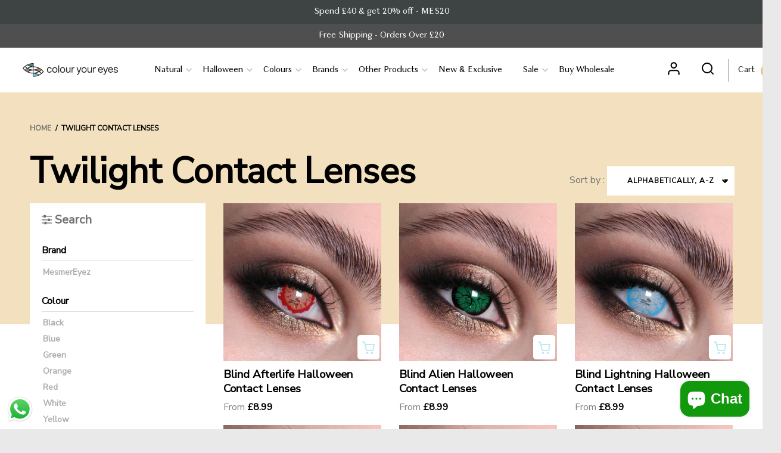

--- FILE ---
content_type: text/html; charset=utf-8
request_url: https://www.colouryoureyes.com/collections/twilight-contact-lenses
body_size: 53499
content:
<!doctype html>
<html class="no-js" lang="en">
<head>
  <!-- Google Tag Manager -->
  <script>(function(w,d,s,l,i){w[l]=w[l]||[];w[l].push({'gtm.start':
  new Date().getTime(),event:'gtm.js'});var f=d.getElementsByTagName(s)[0],
  j=d.createElement(s),dl=l!='dataLayer'?'&l='+l:'';j.async=true;j.src=
  'https://www.googletagmanager.com/gtm.js?id='+i+dl;f.parentNode.insertBefore(j,f);
  })(window,document,'script','dataLayer','GTM-TJ8X5X5');</script>
  <!-- End Google Tag Manager -->
  

  <meta name="google-site-verification" content="_dsz2EyzYZx_GIh3YwO3rbg-2S26q-UmGo74LIujifM" />
  <meta charset="utf-8">
  <meta http-equiv="X-UA-Compatible" content="IE=edge,chrome=1">
  <link rel="canonical" href="https://www.colouryoureyes.com/collections/twilight-contact-lenses">
  <meta name="viewport" content="width=device-width,initial-scale=1">
  <meta name="theme-color" content="#e6c27d">
  <link rel="shortcut icon" href="//www.colouryoureyes.com/cdn/shop/files/favicon_32x32.jpg?v=1690363994" type="image/png" />

  <title>
    
    Twilight Contact Lenses
    
      &ndash; ColourYourEyes.com
    
  </title>

  
    <meta name="description" content="Achieve a mesmerizing look with Twilight Contact Lenses, perfect for capturing the allure and mystery of your favourite characters; ideal for any fan wanting a captivating style.">
  
  <script type="application/ld+json">
    {
      "@context": "http://schema.org",
      "@type": "Product",
      "name": "MesmerEyez",
      "image": "https://cdn.shopify.com/s/files/1/0037/5029/7666/products/Mayfair-Ice_Mesmereyez_1200x1200.jpg",
      "description": " Premier UK Brand - Premium Quality Coloured Contact Lenses with Free Shipping Australia-Wide",
      "brand": {
        "@type": "Thing",
        "name": "MesmerEyez"
      },
      "aggregateRating": {
        "@type": "AggregateRating",
        "ratingValue": "4.7",
        "reviewCount": "345"
      }
    }
  </script>

  <meta property="og:site_name" content="ColourYourEyes.com">
<meta property="og:url" content="https://www.colouryoureyes.com/collections/twilight-contact-lenses">
<meta property="og:title" content="Twilight Contact Lenses">
<meta property="og:type" content="product.group">
<meta property="og:description" content="Achieve a mesmerizing look with Twilight Contact Lenses, perfect for capturing the allure and mystery of your favourite characters; ideal for any fan wanting a captivating style.">

<meta name="twitter:site" content="@mesmereyez_uk?lang=en">
<meta name="twitter:card" content="summary_large_image">
<meta name="twitter:title" content="Twilight Contact Lenses">
<meta name="twitter:description" content="Achieve a mesmerizing look with Twilight Contact Lenses, perfect for capturing the allure and mystery of your favourite characters; ideal for any fan wanting a captivating style.">

  

  <script>window.performance && window.performance.mark && window.performance.mark('shopify.content_for_header.start');</script><meta name="google-site-verification" content="psNpMODbR5Z6CMqB5h_kYiMq-MRKca-G5gIjFuvotTA">
<meta name="facebook-domain-verification" content="e9itqgeyo90oxc96jwus69pu0sr82z">
<meta id="shopify-digital-wallet" name="shopify-digital-wallet" content="/2308097/digital_wallets/dialog">
<meta name="shopify-checkout-api-token" content="aaf4fde77ba6b799df0673a82160c6db">
<meta id="in-context-paypal-metadata" data-shop-id="2308097" data-venmo-supported="false" data-environment="production" data-locale="en_US" data-paypal-v4="true" data-currency="GBP">
<link rel="alternate" type="application/atom+xml" title="Feed" href="/collections/twilight-contact-lenses.atom" />
<link rel="next" href="/collections/twilight-contact-lenses?page=2">
<link rel="alternate" type="application/json+oembed" href="https://www.colouryoureyes.com/collections/twilight-contact-lenses.oembed">
<script async="async" src="/checkouts/internal/preloads.js?locale=en-GB"></script>
<script id="shopify-features" type="application/json">{"accessToken":"aaf4fde77ba6b799df0673a82160c6db","betas":["rich-media-storefront-analytics"],"domain":"www.colouryoureyes.com","predictiveSearch":true,"shopId":2308097,"locale":"en"}</script>
<script>var Shopify = Shopify || {};
Shopify.shop = "colouryoureyes-com.myshopify.com";
Shopify.locale = "en";
Shopify.currency = {"active":"GBP","rate":"1.0"};
Shopify.country = "GB";
Shopify.theme = {"name":"CYE - 2023","id":124280373327,"schema_name":"District","schema_version":"2.7.3","theme_store_id":null,"role":"main"};
Shopify.theme.handle = "null";
Shopify.theme.style = {"id":null,"handle":null};
Shopify.cdnHost = "www.colouryoureyes.com/cdn";
Shopify.routes = Shopify.routes || {};
Shopify.routes.root = "/";</script>
<script type="module">!function(o){(o.Shopify=o.Shopify||{}).modules=!0}(window);</script>
<script>!function(o){function n(){var o=[];function n(){o.push(Array.prototype.slice.apply(arguments))}return n.q=o,n}var t=o.Shopify=o.Shopify||{};t.loadFeatures=n(),t.autoloadFeatures=n()}(window);</script>
<script id="shop-js-analytics" type="application/json">{"pageType":"collection"}</script>
<script defer="defer" async type="module" src="//www.colouryoureyes.com/cdn/shopifycloud/shop-js/modules/v2/client.init-shop-cart-sync_BT-GjEfc.en.esm.js"></script>
<script defer="defer" async type="module" src="//www.colouryoureyes.com/cdn/shopifycloud/shop-js/modules/v2/chunk.common_D58fp_Oc.esm.js"></script>
<script defer="defer" async type="module" src="//www.colouryoureyes.com/cdn/shopifycloud/shop-js/modules/v2/chunk.modal_xMitdFEc.esm.js"></script>
<script type="module">
  await import("//www.colouryoureyes.com/cdn/shopifycloud/shop-js/modules/v2/client.init-shop-cart-sync_BT-GjEfc.en.esm.js");
await import("//www.colouryoureyes.com/cdn/shopifycloud/shop-js/modules/v2/chunk.common_D58fp_Oc.esm.js");
await import("//www.colouryoureyes.com/cdn/shopifycloud/shop-js/modules/v2/chunk.modal_xMitdFEc.esm.js");

  window.Shopify.SignInWithShop?.initShopCartSync?.({"fedCMEnabled":true,"windoidEnabled":true});

</script>
<script>(function() {
  var isLoaded = false;
  function asyncLoad() {
    if (isLoaded) return;
    isLoaded = true;
    var urls = ["https:\/\/cdn.shopify.com\/s\/files\/1\/0683\/1371\/0892\/files\/splmn-shopify-prod-August-31.min.js?v=1693985059\u0026shop=colouryoureyes-com.myshopify.com","https:\/\/static.affiliatly.com\/shopify\/v3\/shopify.js?affiliatly_code=AF-109302\u0026shop=colouryoureyes-com.myshopify.com"];
    for (var i = 0; i < urls.length; i++) {
      var s = document.createElement('script');
      s.type = 'text/javascript';
      s.async = true;
      s.src = urls[i];
      var x = document.getElementsByTagName('script')[0];
      x.parentNode.insertBefore(s, x);
    }
  };
  if(window.attachEvent) {
    window.attachEvent('onload', asyncLoad);
  } else {
    window.addEventListener('load', asyncLoad, false);
  }
})();</script>
<script id="__st">var __st={"a":2308097,"offset":0,"reqid":"2c156aa6-4e51-4cc3-9fd9-35c6b6a4febe-1769226434","pageurl":"www.colouryoureyes.com\/collections\/twilight-contact-lenses","u":"4ad6d91832dc","p":"collection","rtyp":"collection","rid":9913891};</script>
<script>window.ShopifyPaypalV4VisibilityTracking = true;</script>
<script id="captcha-bootstrap">!function(){'use strict';const t='contact',e='account',n='new_comment',o=[[t,t],['blogs',n],['comments',n],[t,'customer']],c=[[e,'customer_login'],[e,'guest_login'],[e,'recover_customer_password'],[e,'create_customer']],r=t=>t.map((([t,e])=>`form[action*='/${t}']:not([data-nocaptcha='true']) input[name='form_type'][value='${e}']`)).join(','),a=t=>()=>t?[...document.querySelectorAll(t)].map((t=>t.form)):[];function s(){const t=[...o],e=r(t);return a(e)}const i='password',u='form_key',d=['recaptcha-v3-token','g-recaptcha-response','h-captcha-response',i],f=()=>{try{return window.sessionStorage}catch{return}},m='__shopify_v',_=t=>t.elements[u];function p(t,e,n=!1){try{const o=window.sessionStorage,c=JSON.parse(o.getItem(e)),{data:r}=function(t){const{data:e,action:n}=t;return t[m]||n?{data:e,action:n}:{data:t,action:n}}(c);for(const[e,n]of Object.entries(r))t.elements[e]&&(t.elements[e].value=n);n&&o.removeItem(e)}catch(o){console.error('form repopulation failed',{error:o})}}const l='form_type',E='cptcha';function T(t){t.dataset[E]=!0}const w=window,h=w.document,L='Shopify',v='ce_forms',y='captcha';let A=!1;((t,e)=>{const n=(g='f06e6c50-85a8-45c8-87d0-21a2b65856fe',I='https://cdn.shopify.com/shopifycloud/storefront-forms-hcaptcha/ce_storefront_forms_captcha_hcaptcha.v1.5.2.iife.js',D={infoText:'Protected by hCaptcha',privacyText:'Privacy',termsText:'Terms'},(t,e,n)=>{const o=w[L][v],c=o.bindForm;if(c)return c(t,g,e,D).then(n);var r;o.q.push([[t,g,e,D],n]),r=I,A||(h.body.append(Object.assign(h.createElement('script'),{id:'captcha-provider',async:!0,src:r})),A=!0)});var g,I,D;w[L]=w[L]||{},w[L][v]=w[L][v]||{},w[L][v].q=[],w[L][y]=w[L][y]||{},w[L][y].protect=function(t,e){n(t,void 0,e),T(t)},Object.freeze(w[L][y]),function(t,e,n,w,h,L){const[v,y,A,g]=function(t,e,n){const i=e?o:[],u=t?c:[],d=[...i,...u],f=r(d),m=r(i),_=r(d.filter((([t,e])=>n.includes(e))));return[a(f),a(m),a(_),s()]}(w,h,L),I=t=>{const e=t.target;return e instanceof HTMLFormElement?e:e&&e.form},D=t=>v().includes(t);t.addEventListener('submit',(t=>{const e=I(t);if(!e)return;const n=D(e)&&!e.dataset.hcaptchaBound&&!e.dataset.recaptchaBound,o=_(e),c=g().includes(e)&&(!o||!o.value);(n||c)&&t.preventDefault(),c&&!n&&(function(t){try{if(!f())return;!function(t){const e=f();if(!e)return;const n=_(t);if(!n)return;const o=n.value;o&&e.removeItem(o)}(t);const e=Array.from(Array(32),(()=>Math.random().toString(36)[2])).join('');!function(t,e){_(t)||t.append(Object.assign(document.createElement('input'),{type:'hidden',name:u})),t.elements[u].value=e}(t,e),function(t,e){const n=f();if(!n)return;const o=[...t.querySelectorAll(`input[type='${i}']`)].map((({name:t})=>t)),c=[...d,...o],r={};for(const[a,s]of new FormData(t).entries())c.includes(a)||(r[a]=s);n.setItem(e,JSON.stringify({[m]:1,action:t.action,data:r}))}(t,e)}catch(e){console.error('failed to persist form',e)}}(e),e.submit())}));const S=(t,e)=>{t&&!t.dataset[E]&&(n(t,e.some((e=>e===t))),T(t))};for(const o of['focusin','change'])t.addEventListener(o,(t=>{const e=I(t);D(e)&&S(e,y())}));const B=e.get('form_key'),M=e.get(l),P=B&&M;t.addEventListener('DOMContentLoaded',(()=>{const t=y();if(P)for(const e of t)e.elements[l].value===M&&p(e,B);[...new Set([...A(),...v().filter((t=>'true'===t.dataset.shopifyCaptcha))])].forEach((e=>S(e,t)))}))}(h,new URLSearchParams(w.location.search),n,t,e,['guest_login'])})(!0,!0)}();</script>
<script integrity="sha256-4kQ18oKyAcykRKYeNunJcIwy7WH5gtpwJnB7kiuLZ1E=" data-source-attribution="shopify.loadfeatures" defer="defer" src="//www.colouryoureyes.com/cdn/shopifycloud/storefront/assets/storefront/load_feature-a0a9edcb.js" crossorigin="anonymous"></script>
<script data-source-attribution="shopify.dynamic_checkout.dynamic.init">var Shopify=Shopify||{};Shopify.PaymentButton=Shopify.PaymentButton||{isStorefrontPortableWallets:!0,init:function(){window.Shopify.PaymentButton.init=function(){};var t=document.createElement("script");t.src="https://www.colouryoureyes.com/cdn/shopifycloud/portable-wallets/latest/portable-wallets.en.js",t.type="module",document.head.appendChild(t)}};
</script>
<script data-source-attribution="shopify.dynamic_checkout.buyer_consent">
  function portableWalletsHideBuyerConsent(e){var t=document.getElementById("shopify-buyer-consent"),n=document.getElementById("shopify-subscription-policy-button");t&&n&&(t.classList.add("hidden"),t.setAttribute("aria-hidden","true"),n.removeEventListener("click",e))}function portableWalletsShowBuyerConsent(e){var t=document.getElementById("shopify-buyer-consent"),n=document.getElementById("shopify-subscription-policy-button");t&&n&&(t.classList.remove("hidden"),t.removeAttribute("aria-hidden"),n.addEventListener("click",e))}window.Shopify?.PaymentButton&&(window.Shopify.PaymentButton.hideBuyerConsent=portableWalletsHideBuyerConsent,window.Shopify.PaymentButton.showBuyerConsent=portableWalletsShowBuyerConsent);
</script>
<script data-source-attribution="shopify.dynamic_checkout.cart.bootstrap">document.addEventListener("DOMContentLoaded",(function(){function t(){return document.querySelector("shopify-accelerated-checkout-cart, shopify-accelerated-checkout")}if(t())Shopify.PaymentButton.init();else{new MutationObserver((function(e,n){t()&&(Shopify.PaymentButton.init(),n.disconnect())})).observe(document.body,{childList:!0,subtree:!0})}}));
</script>
<link id="shopify-accelerated-checkout-styles" rel="stylesheet" media="screen" href="https://www.colouryoureyes.com/cdn/shopifycloud/portable-wallets/latest/accelerated-checkout-backwards-compat.css" crossorigin="anonymous">
<style id="shopify-accelerated-checkout-cart">
        #shopify-buyer-consent {
  margin-top: 1em;
  display: inline-block;
  width: 100%;
}

#shopify-buyer-consent.hidden {
  display: none;
}

#shopify-subscription-policy-button {
  background: none;
  border: none;
  padding: 0;
  text-decoration: underline;
  font-size: inherit;
  cursor: pointer;
}

#shopify-subscription-policy-button::before {
  box-shadow: none;
}

      </style>
<link rel="stylesheet" media="screen" href="//www.colouryoureyes.com/cdn/shop/t/34/compiled_assets/styles.css?v=4849">
<script id="sections-script" data-sections="get-social" defer="defer" src="//www.colouryoureyes.com/cdn/shop/t/34/compiled_assets/scripts.js?v=4849"></script>
<script>window.performance && window.performance.mark && window.performance.mark('shopify.content_for_header.end');</script>
    

  <script>
    window.StyleHatch = window.StyleHatch || {};
    StyleHatch.Strings = {
      instagramAddToken: "Add your Instagram access token.",
      instagramInvalidToken: "The Instagram access token is invalid. Check to make sure you added the complete token.",
      instagramRateLimitToken: "Your store is currently over Instagram\u0026#39;s rate limit. Contact Style Hatch support for details.",
      addToCart: "Add to Cart",
      soldOut: "Sold Out",
      addressError: "Error looking up that address",
      addressNoResults: "No results for that address",
      addressQueryLimit: "You have exceeded the Google API usage limit. Consider upgrading to a \u003ca href=\"https:\/\/developers.google.com\/maps\/premium\/usage-limits\"\u003ePremium Plan\u003c\/a\u003e.",
      authError: "There was a problem authenticating your Google Maps account."
    }
    StyleHatch.currencyFormat = "\u003cspan class=money\u003e£{{amount}}\u003c\/span\u003e";
    StyleHatch.ajaxCartEnable = true;
    // Post defer
    window.addEventListener('DOMContentLoaded', function() {
      (function( $ ) {
      
        
      
      
      })(jq223);
    });
    document.documentElement.className = document.documentElement.className.replace('no-js', 'js');
  </script>

  <script type="text/javascript">
    window.lazySizesConfig = window.lazySizesConfig || {};
    window.lazySizesConfig.expand = 1200;
    window.lazySizesConfig.loadMode = 3;
    window.lazySizesConfig.ricTimeout = 50;
  </script>
  

  
    <script src="//www.colouryoureyes.com/cdn/shop/t/34/assets/vendor.js?v=49248944893462935321690284072"></script>
    <script src="//www.colouryoureyes.com/cdn/shop/t/34/assets/theme.min.js?v=19313639288899421881690296283" defer></script>
  

  <script type="text/javascript" src="//www.colouryoureyes.com/cdn/shop/t/34/assets/custom-scripts.js?v=64031329560061983171690284468" defer></script>
  
  

  
    <script>
    
      
    window.ufeStore = {
      collections: [],
      tags: ''.split(','),
      selectedVariantId: null,
      moneyFormat: "\u003cspan class=money\u003e£{{amount}}\u003c\/span\u003e",
      moneyFormatWithCurrency: "\u003cspan class=money\u003e£{{amount}} GBP\u003c\/span\u003e",
      currency: "GBP",
      customerId: null,
      productAvailable: null,
      productMapping: []
    }
    
    
      window.ufeStore.cartTotal = 0;
      
    
    
    
    window.isUfeInstalled = false;
    function ufeScriptLoader(scriptUrl) {
        var element = document.createElement('script');
        element.src = scriptUrl;
        element.type = 'text/javascript';
        document.getElementsByTagName('head')[0].appendChild(element);
    }
    if(window.isUfeInstalled) console.log('%c UFE: Funnel Engines ⚡️ Full Throttle  🦾😎!', 'font-weight: bold; letter-spacing: 2px; font-family: system-ui, -apple-system, BlinkMacSystemFont, "Segoe UI", "Roboto", "Oxygen", "Ubuntu", Arial, sans-serif;font-size: 20px;color: rgb(25, 124, 255); text-shadow: 2px 2px 0 rgb(62, 246, 255)');
    if(!('noModule' in HTMLScriptElement.prototype) && window.isUfeInstalled) {
        ufeScriptLoader('https://ufe.helixo.co/scripts/sdk.es5.min.js');
        console.log('UFE: ES5 Script Loading');
    }
    </script>
    
    
    
  
  <script type="text/javascript" src="//www.colouryoureyes.com/cdn/shop/t/34/assets/tp.widget.bootstrap.min.js?v=62007803429506512711690284072" defer="defer"></script>

  <link href="//www.colouryoureyes.com/cdn/shop/t/34/assets/theme.min.css?v=72429072158026677371695103935" rel="stylesheet" type="text/css" media="all" />
  <link href="//www.colouryoureyes.com/cdn/shop/t/34/assets/mesmereyez.min.css?v=59614569122845743811693507521" rel="stylesheet" type="text/css" media="all" />
  <link href="https://cdnjs.cloudflare.com/ajax/libs/OwlCarousel2/2.1.1/assets/owl.carousel.min.css" rel="stylesheet" type="text/css" media="all" />
  <link href="https://maxcdn.bootstrapcdn.com/font-awesome/4.7.0/css/font-awesome.min.css" rel="stylesheet" type="text/css" media="all" />
  
  
  <link rel="stylesheet" media="print" onload="this.onload=null;this.removeAttribute('media');" href="https://fonts.googleapis.com/css2?family=Nunito+Sans&display=swap">
  <noscript>
    <link rel="stylesheet" href="https://fonts.googleapis.com/css2?family=Nunito+Sans&display=swap">
  </noscript>  
  
  
  <!-- Hotjar Tracking Code for https://www.colouryoureyes.com/ -->
  <script>
    (function(h,o,t,j,a,r){
        h.hj=h.hj||function(){(h.hj.q=h.hj.q||[]).push(arguments)};
        h._hjSettings={hjid:2620770,hjsv:6};
        a=o.getElementsByTagName('head')[0];
        r=o.createElement('script');r.async=1;
        r.src=t+h._hjSettings.hjid+j+h._hjSettings.hjsv;
        a.appendChild(r);
    })(window,document,'https://static.hotjar.com/c/hotjar-','.js?sv=');
  </script>

  <meta name="facebook-domain-verification" content="e9itqgeyo90oxc96jwus69pu0sr82z" />

  







  
  <link rel="stylesheet" href="//www.colouryoureyes.com/cdn/shop/t/34/assets/seedgrow-whatsapp-style.css?v=107448584530119604891690332361">

  <style type="text/css">
    .discount-callout { display: none !important; }
    .doubly-message { border-radius: 0 !important; margin-top: 50px !important; padding: 20px 15px !important; }
  </style>

  <style>
    @font-face {
    font-family: 'Granville';
    src: url(//www.colouryoureyes.com/cdn/shop/t/34/assets/Granville-Light.woff2?v=70395498691289323181690291444) format('woff2');
    font-weight: 300;
    font-style: normal;
    font-display: swap;
}
@font-face {
    font-family: 'Granville';
    src: url(//www.colouryoureyes.com/cdn/shop/files/Granville-Regular.woff2?v=9376232227834744022) format('woff2');
    font-weight: normal;
    font-style: normal;
    font-display: swap;
}
@font-face {
    font-family: 'Granville';
    src: url(//www.colouryoureyes.com/cdn/shop/files/Granville-BoldItalic.woff2?v=7889072416498054431) format('woff2');
    font-weight: bold;
    font-style: italic;
    font-display: swap;
}
@font-face {
    font-family: 'Granville';
    src: url(//www.colouryoureyes.com/cdn/shop/files/Granville-Bold.woff2?v=1727853479788925178) format('woff2');
    font-weight: bold;
    font-style: normal;
    font-display: swap;
}
@font-face {
    font-family: 'Granville';
    src: url(//www.colouryoureyes.com/cdn/shop/files/Granville-Italic.woff2?v=12411730494578512534) format('woff2');
    font-weight: 500;
    font-style: italic;
    font-display: swap;
}
@font-face {
    font-family: 'Granville';
    src: url(//www.colouryoureyes.com/cdn/shop/files/Granville-LightItalic.woff2?v=18234892433591067707) format('woff2');
    font-weight: 300;
    font-style: italic;
    font-display: swap;
}
  </style>
<!-- BEGIN app block: shopify://apps/beast-currency-converter/blocks/doubly/267afa86-a419-4d5b-a61b-556038e7294d -->


	<script>
		var DoublyGlobalCurrency, catchXHR = true, bccAppVersion = 1;
       	var DoublyGlobal = {
			theme : 'flags_theme',
			spanClass : 'money',
			cookieName : '_g1688528340',
			ratesUrl :  'https://init.grizzlyapps.com/9e32c84f0db4f7b1eb40c32bdb0bdea9',
			geoUrl : 'https://currency.grizzlyapps.com/83d400c612f9a099fab8f76dcab73a48',
			shopCurrency : 'GBP',
            allowedCurrencies : '["GBP","USD","EUR","CAD","AUD","AFN","ALL","AZN","DZD","AOA","ARS","AMD","AWG","BSD","BHD","BDT","BBD","BYN","BZD","BMD","BTN","BTC","BOB","BAM","BWP","BRL","BND","BGN","BIF","KHR","CVE","XAF","XOF","XPF","CZK","KYD","CLP","CNY","COP","KMF","CDF","CRC","HRK","CUC","CUP","DKK","DJF","DOP","XCD","EGP","ERN","ETB","FKP","FJD","GMD","GEL","GHS","GIP","XAU","GTQ","GGP","GNF","GYD","HTG","HNL","HKD","HUF","ISK","XDR","INR","IDR","IRR","IQD","IMP","ILS","JMD","JPY","JEP","JOD","KZT","KES","KWD","KGS","LAK","LVL","LBP","LSL","LRD","LYD","LTL","MOP","MKD","MGA","MWK","MYR","MVR","MRO","MUR","MXN","MDL","MNT","MAD","MZN","MMK","NAD","NPR","ANG","TWD","NZD","NIO","NGN","KPW","NOK","OMR","PKR","PAB","PGK","PYG","PEN","PHP","PLN","QAR","RON","RUB","RWF","SHP","WST","STD","SVC","SAR","RSD","SCR","SLL","XAG","SGD","SBD","SOS","ZAR","KRW","LKR","SDG","SRD","SZL","SEK","CHF","SYP","TJS","TZS","THB","TOP","TTD","TND","TMT","TRY","UGX","UAH","AED","UYU","UZS","VUV","VEF","VND","YER","ZMW"]',
			countriesJSON : '{"0c9fbda2f60ec2898217462c14a8ca28":"AFN","77825ffc7ed510e4219e27367f50f427":"ALL","25a2b91d530da6d79800c24bec689d61":"USD","6916af863143143036e271f9117caadc":"DZD","36d215ec8ce6c5a767e678b13f50862b":"USD","fb911160ef95c46fb368ef2eff5570c0":"EUR","b3476dae9aa570b88a30abf70a978252":"AOA","0dcfbae12c14fe30dc542b8206e459bd":"XCD","78da38f7ae93bc36b6bd59ca89a8429e":"AZN","00bad30068c0f10b3b77506da947caa2":"ARS","ae7f19edb7b436fcaf57a36430c3d3b0":"AUD","33d5bb379aebcde4d167f033df2d382e":"EUR","9edd33fbd532c66cacf94af4db21dab7":"BSD","925c1d014fbf174114bb903bf2c7bac5":"BHD","7728cea5bac9cde9907b1085712ed9f2":"BDT","749b2ebf8d945c6cf6c5f048c72aaa2a":"AMD","51a5c332372cd72420a791368eece6f8":"BBD","a19904ce7ba5c44cb4d91748288eefe1":"EUR","35e59d62315172a2d1d54dc0dab770e2":"BMD","90719543ee7853da54814bea0989487b":"BTN","a64e8989e48fe1e7d05d23f4e8e9780c":"BOB","12a516dd73e5e53bd31569e4fcc041e6":"BAM","aedbb109003adaf6af69128c4e83cbe2":"BWP","10cfd19a20aae97470c9fbec788b71d6":"NOK","6b1966f4af75004e954a0de3c7fe7c1b":"BRL","a8958ab7798f4aef591661273c373f08":"BZD","950722fea3174745d7dfa0458b3cf71b":"USD","af5b357afe354e75e320a29e2b045978":"SBD","b53c1f894f02b24dcda710f846b6f0b3":"USD","1eb8a653b84f6acca0219cc54beac35f":"BND","181b4e020d6109051fc88ee13fb045ca":"BGN","3024a0f4e34ca7dc9ee76ebd3c519a83":"MMK","b69c9b470097833122f215cf0fa67382":"BIF","df9ace98f7da2dab53a04a99cf75a3de":"BYN","8d516a5655bcd1dd017b946ca6eed9d6":"KHR","1ea38124b279c2416df6b493978da030":"XAF","132df582bdd725b956df4dfe33711f28":"CAD","7322579988573acf8fd138830bc5e884":"CVE","51bc3879ab2a3f057693cb9ec6e45c94":"KYD","3a3cea975adfe6240593cd1e5388120d":"XAF","7bbd9b6a782e6e1e6a117129051aac32":"LKR","60b136c7758c1178ce48c292d65851e5":"XAF","c3c3ac331bcee531802bc9c1712f5c54":"CLP","92035c0407d62963eda165cda28d6114":"CNY","2bd18f873de9138c69de623ee7f04af9":"TWD","6810126b0ee4236a21f0ac1c4fdb6764":"AUD","bcf6ce5201899723a0a06792c6caeed3":"AUD","5a43428b67ab8a57bfbe1088c4b7f42f":"COP","f2b2534365ee9f71fbed5e2afcdca50a":"KMF","f773a4708bf9adfefd6298f12b062124":"EUR","f8ec5d9332715db4eb25a5347286e599":"XAF","92150c6fdab610675a24978b4cfbf368":"CDF","96b30a27a1720ddf1b08cc915d36acab":"NZD","7a7f88e4952e63bfcd9635168264fe45":"CRC","67a7fa7c3712d0f7a9dc50853047e144":"HRK","93d5e4bf2d22ead33ca93c5214b54463":"CUP","fa68eef805d5b746aadfc57d13dda9a9":"EUR","a8c576d30a24ac83a47745f71143946b":"CZK","2b08e971cdcf7ef71b19dc31bc06b34b":"XOF","05604cf68845e754896337a8f344e8fc":"DKK","6a7b45431588328067bcdea71dff5b2a":"XCD","1454a2d0108781f78149c88fc8f36d7b":"DOP","636307c6fe4c4b5f7f8c5d30fd69bd65":"USD","cbe09632afa1023daf096d3c95eb652e":"SVC","d30229b54be75d9af0c2e367659a444d":"XAF","3a17356976367ffbf3dd2cee9d9ebad1":"ETB","b263a08ae41abd42665413977d57598f":"ERN","1d1ad6b40e3d3a78667c18e8f9bcbd31":"EUR","037e3819826f61b753b5f5522720668b":"DKK","e27ad3455ba99e93fcca2d6002a07a96":"FKP","48bbd3a2d035cbaf0147d48d70177188":"GBP","a028125f469669a7318f1177d01951c7":"FJD","e23547145863c2b35236b8e0aed3a1ca":"EUR","20fffcb7953b3a667d99abc2ab8fa599":"EUR","df165264a8ef4d00ff49622f4bdbba44":"EUR","88754724b0746ba01695521f0b7bd554":"EUR","c0deda8719b6bb588d2affcdda0b55c9":"XPF","4b99e0aa7795a20b86ea71bb517e3c1f":"EUR","f622b9c2c0cbbc0ca896148c9c92d897":"DJF","8497791e5f8c69a8f6b5ac7b40407442":"XAF","5479ec9596d2508d9f10a91e35e624a5":"GEL","599a0c6d00669d5a18a073e813ad25c1":"GMD","2a3d1dea32681c822faadda2c7bedc93":"ILS","244b30c0daca97ac92f8dc4d7196a979":"EUR","7e23e62798f68cfe69f385cfc5d24bc2":"GHS","b6564c7e17cce6b08e8c28e9967777cf":"GIP","34bcc718cc321ae168c1f9fc4675d6db":"AUD","eadfe4ad5bf03256d8945fd987b9af1d":"EUR","ac960308358e08e9e02979c2f73640a1":"DKK","4e4fa68feb9fe6e476e4fc4c2b0c29cd":"XCD","9d94ac33984c098a1990dfab46d247ff":"EUR","092b02a88419e23d1756a310d95fdfd0":"USD","b204130dc52fe1ffb1fbcbd9ed9648db":"GTQ","372cb8311b845822dc0f94eef709b010":"GNF","57e542cde098aeba6a4cde0f240030ed":"GYD","6896dc1edf7162438bd6d2e24e81adc8":"HTG","efed88903dcd2f2f97398926dc5ea002":"AUD","f3c832d9f2faa0f2f2d6d8c73af455ca":"EUR","0de5a270cc68ef2a3a302d34e367752c":"HNL","ed0cea31460c29d419378320b9ba2add":"HKD","3566563af041eb64212d8e65c749fb85":"HUF","079927f1a99088814d8bc6a55445016f":"ISK","6401e1998d7987f15b52a3581165ff73":"INR","3c4dd418d1e359368054a5f1f9c9b049":"IDR","b65512eda9d25418e41fccdf473d5579":"IRR","807dba887c5c6e25089c209e0135b7be":"IQD","5b3d9c4d15449457901391acd80adbb1":"EUR","41e21e8c34d6aa3da5b718cf4231390d":"ILS","0dab797ef2bac38eacc418c9f8e15378":"EUR","8966da5d224a004f4cb84804a5f6c688":"XOF","5afe1f34ddec8ef4efc0d0a870cddd61":"JMD","bd9b17731f33daee1dcc16697cdd0cf2":"JPY","d5e688005a94a3e4757619a99f369013":"KZT","80205369a97c21e5b252abfa282346ed":"JOD","3edf06f0c8964eac1c6726937f7f352b":"KES","299afb61e687060e5e66bee8b29799f5":"KPW","04b22e7a99e35a4e6f6514b57cc97ae9":"KRW","0adfee7e28312e24433bcefe25145bce":"KWD","73b4c50df66f6a1a5798982a4039b0b0":"KGS","34b09239ed51e9a61f19a88ab3f7fcea":"LAK","cae77d8621fa4d86b0b92481880a5317":"LBP","bba28a0a3390f1867d6dbdb765c6a4dc":"LSL","77e8fb6bf8a842fbd6b34be76499ebfa":"EUR","d458e452b82fc3f8b22a793a46b9f98d":"LRD","1ae51d98f27604480f17d8fd97cac38a":"LYD","9165792285868d0cba002e56081bb192":"CHF","b7227de55a8695f5e7efe963c8f37580":"EUR","e1dc245d3be5a40f86acdc91ac12ea63":"EUR","1058307c74890a16402e5c523d45ccc4":"MOP","767899052385440a885d7de938daad01":"MGA","42afcbb9ee739cc47c7d1702eb6ce514":"MWK","275edfb0464d6ef42d4ab83e25f2c61f":"MYR","0920c810738edbd92221dc14a20fd857":"MVR","3d49572a28be2f390a459064d1a6fb86":"XOF","4e0781dfb39bff6f61a172fc36311361":"EUR","49216d21984ad4769256a4bda5b8e468":"EUR","7610e93ea7d4c45f7e396acd695cdabd":"MRO","76cae5901fbe4ffc09d33953adb034b1":"MUR","00837c88b2fca5736a8f9d3dc2b07bc5":"MXN","f363cf2859ce0362565e44f1893875a9":"EUR","1dccd443b3eb8235d5b5d5d6da8382dc":"MNT","6c9a5e308c5817eaef3edb3ecb7ad67c":"MDL","1eb3ae043c810aa530d470446f31feeb":"EUR","223989fc8d5283e598bde9d0073dd319":"XCD","f95322c1726fb8beb6a49e69f406062e":"MAD","ac1cd746ee4b708a441ff9e4fb36ac4c":"MZN","738079a8cc1ec3c3e2129b1e243fc759":"OMR","dfbe6bca2b81e38c0a9c080424b1d059":"NAD","c768fd9e960be7a96a15f3fe01180b75":"AUD","611b83f00e115fa1bd82798e0880237c":"NPR","ae260c648e19c69d011aaf48cf5f66ef":"EUR","27e53f66add17b02c21300e3e431c533":"ANG","718605db25ac86e0a81169c100c42433":"AWG","42df8577e98085941b5516769691614d":"ANG","ea5260e4f756a54ed674938e72b8468b":"USD","5825c0e889637e79beca81650c4c1ac3":"XPF","95f82d217678c6bcb292b8fc7682234f":"VUV","5b1e176938f4fc1e6522b9f9151d42d6":"NZD","4ec181c3cff3032f67d94739e0e8737d":"NIO","b3301ed2070ec7aceb5be3b5dcc07ad9":"XOF","cb1d6534badc367e8dd9d40ded713069":"NGN","0511d3f5aac43354944b18475222f917":"NZD","cc055af6be2b737d4707a96a552198ee":"AUD","3e08b5ba3280cdc6e122982b8d112784":"NOK","cac21d3c62a7eb45ee19b3ce11a5fbdf":"USD","8de2e7ca50fc23e4bd3bdad52af3037a":"USD","8ada16d7e26335f17caa2acb955e4c63":"USD","c2f8a60ae14932219e028d614e527959":"USD","e79c4eeea8288d0e262d1d406a7e66f8":"USD","58c5e67c7a17d3741c98f44625f55756":"PKR","e02107346a74b3d630cc6b3711a88536":"PAB","41a47e227563d31fdc856d695d3d1844":"PGK","6ed7fa60539658265859ef7d48f07785":"PYG","90d2c82a2026996f3108f8b150828939":"PEN","e0ee9955cb9435aa9069cb193c54ef08":"PHP","d5bb7b09f2c1d285f61754cdeb4fdd0a":"NZD","e47a66a04fc75e67aa65a0130d88c289":"PLN","fa5ec300d94ca4e8726f3324a7221e15":"EUR","da7dc0acf54f11a299598d5c1abc5961":"XOF","a846d0e7d02f0ec40f36262361c8dd18":"USD","bd68e4c39ab0b7db62f065768d28c62b":"USD","a16006c8c29e90446f0fde04b6e3e88f":"QAR","37e4065a1f7e35bfaef4bbf802897a2a":"EUR","1ccbbd574db7fd92d40a94c7f6725c49":"RON","de553067944fe9a58a174f50fef9f3d1":"RUB","5735bd62d4dc46c38a264768624c5330":"RWF","befcbbe1fc95eec06ccf45a9883d7577":"EUR","9b39639bd0ff46e7623c70ceef74ea51":"SHP","94244557185f84c304bb2373b3534fbc":"XCD","eef4bec625bc2eee7b9c43287bc6e0a9":"XCD","8589dd64d0c84007198df76e131cfc13":"XCD","390af7034abbeab1dea79b0a08e08eb0":"EUR","2bd9b35fa78df0a08155979123b82a6c":"EUR","c845f4e559f39bdfbad73b4ce8ee47bf":"XCD","87336adbbb2d9cf8aa8c3432a8b6925d":"EUR","ae6edefdd8d61735e296170da3e4ec21":"STD","717b8accc93f982d5200c72fc0bd6a2a":"SAR","707862748b5f9e173d8540eed312ed59":"XOF","3f7d04eb7ec8fd8019d5e92429ef11ea":"RSD","27143b90c8dcf38ec194a972b93872f5":"SCR","7ceef5912e0f9e67185881af9935da48":"SLL","7f882944ca9cab2763fbdaa377061464":"SGD","54e8c9819bcbc5b574fb44d54d25aa5a":"EUR","0adb4d2468afd4dbd61c49f7fd36d88b":"VND","924f2e3fa5749228c3c6e8ead75f30b1":"EUR","814976873ee98a5cde52aa91f8e57f42":"SOS","c1834a641b269e2d0a9403dd32baae92":"ZAR","9338d6e26cefddb2528d5b68a06d2717":"USD","1d945ab7aaaf4f9e4d9fd09ea7a949d6":"EUR","23b6672991ae7b379d36b7db29c38ac4":"SDG","a22d9decc47998b44a36a7484c37314e":"SDG","180727061ac3e6a234cf945cb8f119e3":"MAD","3028a629c4affcfdd5b29cc13d065120":"SRD","9a4a9bf6dc7ece97b8625b3f55acb3a2":"NOK","4e42c6cbde70d01c30fa7e227c5a6626":"SZL","25c82ed78d863c8047281fcfd229298a":"SEK","c12b0a6679d4199308210e66eca31c90":"CHF","458da6c10e2b4f09c726a02f06cc15ba":"SYP","c3c261b4d5c775fd0a8a4d58884eabc4":"TJS","237c77ef06d9f28471af18777229408b":"THB","5203b04ab35c5bce320c1ee96cd4e129":"XOF","e9374cb9412edd8f085935f54f91385a":"NZD","4e5207658c6cd6ddb48befc6c4f08682":"TOP","0a9590217a134adfc2371a7e7017b451":"TTD","1a88d8af6e9c7b3aa67835874f0e8769":"AED","596b519ddd104be1202b1680edd788ea":"TND","938f6a602f47ab11611eac75b7d96342":"TRY","4ae4f25295d016c86688f39f21ec4566":"TMT","ebee30ce4ec75b66d21f48b0924328f7":"USD","a7f615f9447cc59bfca778079a3814a3":"AUD","85bdaabd2818943bbc1b467e300a332e":"UGX","8c57fb99483a3e0c56a73bac38519d9a":"UAH","66d327f218b4073155d0b046381ff675":"MKD","4ea695c1a795ba52c92b9f0110aa7b2d":"EGP","9b8c63a775d413d2dd8b68fd572882b4":"GBP","3d44a52383e9ab002dbd337a751479a3":"GBP","cd079ceee5c703f20b34577fb9b368ab":"JEP","3c9ff57d6d41927b2c97b51af715b6ad":"GBP","7a042d8291ccfb63b31c0617e7a1baa1":"TZS","a7ce3de3b5af9a66c927e463f0230223":"USD","7b4a54aada8152200148585aadbce60e":"USD","76bbb5b1aa821625238326d161269297":"XOF","46f7033bc00aeb7b684f462ffb338f74":"UYU","d7e82bf061f52352d475f1affe3639db":"UZS","cfebc08fb2c603c307ec34e3ba26b0cf":"VEF","e7a84add1a61f63eb41939981e823bf1":"XPF","88207eabcca4cd20581678e66f05a864":"WST","ab1ac5bf7c0d655900deaee5707ff90c":"YER","745b69ef9b6a4cffad40699f6bbd6d45":"ZMW","88e80faafe1bfca1109be2d97aa40c54":"EUR"}',
			currencyMessage : 'All orders are processed in GBP. While the content of your cart is currently displayed in <span class="selected-currency"></span>, you will checkout using GBP at the most current exchange rate.',
            currencyFormat : 'money_with_currency_format',
			euroFormat : 'amount',
            removeDecimals : 0,
            roundDecimals : 0,
            roundTo : '99',
            autoSwitch : 1,
			showPriceOnHover : 1,
            showCurrencyMessage : true,
			hideConverter : '',
			forceJqueryLoad : false,
			beeketing : true,
			themeScript : '',
			customerScriptBefore : '',
			customerScriptAfter : '',
			debug: false
		};

		<!-- inline script: fixes + various plugin js functions -->
		DoublyGlobal.themeScript = "if(DoublyGlobal.debug) debugger;dbGenericFixes=true; \/* hide generic *\/ if(window.location.href.indexOf('\/checkouts') != -1 || window.location.href.indexOf('\/password') != -1 || window.location.href.indexOf('\/orders') != -1) { const doublyStylesHide = document.createElement('style'); doublyStylesHide.textContent = ` .doubly-float, .doubly-wrapper { display:none !important; } `; document.head.appendChild(doublyStylesHide); } \/* generic code to add money, message, convert with retry *\/ function genericConvert(){ if (typeof doublyAddMessage !== 'undefined') doublyAddMessage(); if (typeof doublyAddMoney !== 'undefined') doublyAddMoney(); DoublyCurrency.convertAll(); initExtraFeatures(); } window.doublyChangeEvent = function(e) { var numRetries = (typeof doublyIntervalTries !== 'undefined' ? doublyIntervalTries : 6); var timeout = (typeof doublyIntervalTime !== 'undefined' ? doublyIntervalTime : 400); clearInterval(window.doublyInterval); \/* quick convert *\/ setTimeout(genericConvert, 50); \/* retry *\/ window.doublyInterval = setInterval(function() { try{ genericConvert(); } catch (e) { clearInterval(window.doublyInterval); } if (numRetries-- <= 0) clearInterval(window.doublyInterval); }, timeout); }; \/* bind events *\/ ['mouseup', 'change', 'input', 'scroll'].forEach(function(event) { document.removeEventListener(event, doublyChangeEvent); document.addEventListener(event, doublyChangeEvent); }); \/* for ajax cart *\/ jQueryGrizzly(document).unbind('ajaxComplete.doublyGenericFix'); jQueryGrizzly(document).bind('ajaxComplete.doublyGenericFix', doublyChangeEvent);";DoublyGlobal.customerScriptBefore = "if(DoublyGlobal.debug) debugger;function addDoublyMessage() { if (jQueryGrizzly('form.cart-form .doubly-message').length==0) { jQueryGrizzly('form.cart-form .cart-checkout .subtotal').after('<div class=\"doubly-message\"><\/div>'); } if (jQueryGrizzly('.cart-preview .doubly-message').length==0) { jQueryGrizzly('.cart-preview .cart-preview-total').after('<div class=\"doubly-message\"><\/div>'); } } addDoublyMessage();";DoublyGlobal.customerScriptAfter = "if(DoublyGlobal.debug) debugger;jQueryGrizzly('head').append('<style> .doubly-float .doubly-nice-select::after { border-color:#403F3F !important; } <\/style>'); function bindConversionToSelector() { jQueryGrizzly('.single-option-selector').unbind('change.single-option-selector'); jQueryGrizzly('.single-option-selector').bind('change.single-option-selector',function() { DoublyCurrency.convertAll(jQueryGrizzly('[name=doubly-currencies]').val()); initExtraFeatures(); setTimeout(function(){ DoublyCurrency.convertAll(jQueryGrizzly('[name=doubly-currencies]').val()); initExtraFeatures(); },10); }); jQueryGrizzly('.selector-wrapper select').unbind('change.changeCurrency'); jQueryGrizzly('.selector-wrapper select').bind('change.changeCurrency',function() { DoublyCurrency.convertAll(jQueryGrizzly('[name=doubly-currencies]').val()); initExtraFeatures(); setTimeout(function(){ DoublyCurrency.convertAll(jQueryGrizzly('[name=doubly-currencies]').val()); initExtraFeatures(); },10); }); } function changeSelectorHtml() { jQueryGrizzly('.selector-wrapper select>option').each(function() { if(!jQueryGrizzly(this).hasClass('money') && jQueryGrizzly(this).find('span.money').length == 0 && jQueryGrizzly(this).text().trim().indexOf('\u00a3') != -1) { var splitPlace = jQueryGrizzly(this).text().trim().indexOf('-'); var firstSplit = jQueryGrizzly(this).text().trim().substring(0,splitPlace+1); var textPrice = jQueryGrizzly(this).text().trim().substring(splitPlace+2); jQueryGrizzly(this).html(firstSplit+' <span class=\"money\">'+textPrice+'<\/span>'); } }); } bindConversionToSelector(); changeSelectorHtml(); jQueryGrizzly(document).bind('ajaxComplete.laterConvert', function() { setTimeout(function(){ addDoublyMessage(); DoublyCurrency.convertAll(jQueryGrizzly('[name=doubly-currencies]').val()); initExtraFeatures(); },100); setTimeout(function(){ DoublyCurrency.convertAll(jQueryGrizzly('[name=doubly-currencies]').val()); initExtraFeatures(); },500); setTimeout(function(){ DoublyCurrency.convertAll(jQueryGrizzly('[name=doubly-currencies]').val()); initExtraFeatures(); },1000); }); if(window.location.href.indexOf('\/checkouts') != -1 || window.location.href.indexOf('\/password') != -1 || window.location.href.indexOf('\/orders') != -1) { jQueryGrizzly('head').append('<style> .doubly-float, .doubly-wrapper { display:none !important; } <\/style>'); }";
                    DoublyGlobal.initNiceSelect = function(){
                        !function(e) {
                            e.fn.niceSelect = function() {
                                this.each(function() {
                                    var s = e(this);
                                    var t = s.next()
                                    , n = s.find('option')
                                    , a = s.find('option:selected');
                                    t.find('.current').html('<span class="flags flags-' + a.data('country') + '"></span> &nbsp;' + a.data('display') || a.text());
                                }),
                                e(document).off('.nice_select'),
                                e(document).on('click.nice_select', '.doubly-nice-select.doubly-nice-select', function(s) {
                                    var t = e(this);
                                    e('.doubly-nice-select').not(t).removeClass('open'),
                                    t.toggleClass('open'),
                                    t.hasClass('open') ? (t.find('.option'),
                                    t.find('.focus').removeClass('focus'),
                                    t.find('.selected').addClass('focus')) : t.focus()
                                }),
                                e(document).on('click.nice_select', function(s) {
                                    0 === e(s.target).closest('.doubly-nice-select').length && e('.doubly-nice-select').removeClass('open').find('.option')
                                }),
                                e(document).on('click.nice_select', '.doubly-nice-select .option', function(s) {
                                    var t = e(this);
                                    e('.doubly-nice-select').each(function() {
                                        var s = e(this).find('.option[data-value="' + t.data('value') + '"]')
                                        , n = s.closest('.doubly-nice-select');
                                        n.find('.selected').removeClass('selected'),
                                        s.addClass('selected');
                                        var a = '<span class="flags flags-' + s.data('country') + '"></span> &nbsp;' + s.data('display') || s.text();
                                        n.find('.current').html(a),
                                        n.prev('select').val(s.data('value')).trigger('change')
                                    })
                                }),
                                e(document).on('keydown.nice_select', '.doubly-nice-select', function(s) {
                                    var t = e(this)
                                    , n = e(t.find('.focus') || t.find('.list .option.selected'));
                                    if (32 == s.keyCode || 13 == s.keyCode)
                                        return t.hasClass('open') ? n.trigger('click') : t.trigger('click'),
                                        !1;
                                    if (40 == s.keyCode)
                                        return t.hasClass('open') ? n.next().length > 0 && (t.find('.focus').removeClass('focus'),
                                        n.next().addClass('focus')) : t.trigger('click'),
                                        !1;
                                    if (38 == s.keyCode)
                                        return t.hasClass('open') ? n.prev().length > 0 && (t.find('.focus').removeClass('focus'),
                                        n.prev().addClass('focus')) : t.trigger('click'),
                                        !1;
                                    if (27 == s.keyCode)
                                        t.hasClass('open') && t.trigger('click');
                                    else if (9 == s.keyCode && t.hasClass('open'))
                                        return !1
                                })
                            }
                        }(jQueryGrizzly);
                    };
                DoublyGlobal.addSelect = function(){
                    /* add select in select wrapper or body */  
                    if (jQueryGrizzly('.doubly-wrapper').length>0) { 
                        var doublyWrapper = '.doubly-wrapper';
                    } else if (jQueryGrizzly('.doubly-float').length==0) {
                        var doublyWrapper = '.doubly-float';
                        jQueryGrizzly('body').append('<div class="doubly-float"></div>');
                    }
                    document.querySelectorAll(doublyWrapper).forEach(function(el) {
                        el.insertAdjacentHTML('afterbegin', '<select class="currency-switcher right" name="doubly-currencies"><option value="GBP" data-country="United-Kingdom" data-currency-symbol="&#163;" data-display="GBP">British Pound Sterling</option><option value="USD" data-country="United-States" data-currency-symbol="&#36;" data-display="USD">US Dollar</option><option value="EUR" data-country="European-Union" data-currency-symbol="&#8364;" data-display="EUR">Euro</option><option value="CAD" data-country="Canada" data-currency-symbol="&#36;" data-display="CAD">Canadian Dollar</option><option value="AUD" data-country="Australia" data-currency-symbol="&#36;" data-display="AUD">Australian Dollar</option><option value="AFN" data-country="Afghanistan" data-currency-symbol="&#65;&#102;" data-display="AFN">Afghan Afghani</option><option value="ALL" data-country="Albania" data-currency-symbol="&#76;&#101;&#107;" data-display="ALL">Albanian Lek</option><option value="AZN" data-country="Azerbaijan" data-currency-symbol="&#8380;" data-display="AZN">Azerbaijani Manat</option><option value="DZD" data-country="Algeria" data-currency-symbol="&#1583;&#1580;" data-display="DZD">Algerian Dinar</option><option value="AOA" data-country="Angola" data-currency-symbol="&#75;&#122;" data-display="AOA">Angolan Kwanza</option><option value="ARS" data-country="Argentina" data-currency-symbol="&#36;" data-display="ARS">Argentine Peso</option><option value="AMD" data-country="Armenia" data-currency-symbol="" data-display="AMD">Armenian Dram</option><option value="AWG" data-country="Aruba" data-currency-symbol="&#402;" data-display="AWG">Aruban Florin</option><option value="BSD" data-country="Bahamas" data-currency-symbol="&#36;" data-display="BSD">Bahamian Dollar</option><option value="BHD" data-country="Bahrain" data-currency-symbol=".&#1583;.&#1576;" data-display="BHD">Bahraini Dinar</option><option value="BDT" data-country="Bangladesh" data-currency-symbol="&#2547;" data-display="BDT">Bangladeshi Taka</option><option value="BBD" data-country="Barbados" data-currency-symbol="&#36;" data-display="BBD">Barbadian Dollar</option><option value="BYN" data-country="Belarus" data-currency-symbol="&#112;&#46;" data-display="BYN">Belarusian Ruble</option><option value="BZD" data-country="Belize" data-currency-symbol="&#66;&#90;&#36;" data-display="BZD">Belize Dollar</option><option value="BMD" data-country="Bermuda" data-currency-symbol="&#36;" data-display="BMD">Bermudan Dollar</option><option value="BTN" data-country="Bhutan" data-currency-symbol="&#78;&#117;&#46;" data-display="BTN">Bhutanese Ngultrum</option><option value="BTC" data-country="Bitcoin" data-currency-symbol="BTC" data-display="BTC">Bitcoin</option><option value="BOB" data-country="Bolivia" data-currency-symbol="&#36;&#98;" data-display="BOB">Bolivian Boliviano</option><option value="BAM" data-country="Bosnia-and-Herzegovina" data-currency-symbol="&#75;&#77;" data-display="BAM">Bosnia-Herzegovina Convertible Mark</option><option value="BWP" data-country="Botswana" data-currency-symbol="&#80;" data-display="BWP">Botswanan Pula</option><option value="BRL" data-country="Brazil" data-currency-symbol="&#82;&#36;" data-display="BRL">Brazilian Real</option><option value="BND" data-country="Brunei" data-currency-symbol="&#36;" data-display="BND">Brunei Dollar</option><option value="BGN" data-country="Bulgaria" data-currency-symbol="&#1083;&#1074;" data-display="BGN">Bulgarian Lev</option><option value="BIF" data-country="Burundi" data-currency-symbol="&#70;&#66;&#117;" data-display="BIF">Burundian Franc</option><option value="KHR" data-country="Cambodia" data-currency-symbol="&#6107;" data-display="KHR">Cambodian Riel</option><option value="CVE" data-country="Cape-Verde" data-currency-symbol="&#36;" data-display="CVE">Cape Verdean Escudo</option><option value="XAF" data-country="Gabon" data-currency-symbol="&#70;&#67;&#70;&#65;" data-display="XAF">Central African CFA Franc</option><option value="XOF" data-country="Burkina-Faso" data-currency-symbol="" data-display="XOF">CFA Franc BCEAO</option><option value="XPF" data-country="Wallis-and-Futuna" data-currency-symbol="&#70;" data-display="XPF">CFP Franc</option><option value="CZK" data-country="Czech-Republic" data-currency-symbol="&#75;&#269;" data-display="CZK">Czech Republic Koruna</option><option value="KYD" data-country="Cayman-Islands" data-currency-symbol="&#36;" data-display="KYD">Cayman Islands Dollar</option><option value="CLP" data-country="Chile" data-currency-symbol="&#36;" data-display="CLP">Chilean Peso</option><option value="CNY" data-country="China" data-currency-symbol="&#165;" data-display="CNY">Chinese Yuan</option><option value="COP" data-country="Colombia" data-currency-symbol="&#36;" data-display="COP">Colombian Peso</option><option value="KMF" data-country="Comoros" data-currency-symbol="&#67;&#70;" data-display="KMF">Comorian Franc</option><option value="CDF" data-country="Congo-Democratic" data-currency-symbol="&#70;&#67;" data-display="CDF">Congolese Franc</option><option value="CRC" data-country="Costa-Rica" data-currency-symbol="&#8353;" data-display="CRC">Costa Rican Colon</option><option value="HRK" data-country="Croatia" data-currency-symbol="&#107;&#110;" data-display="HRK">Croatian Kuna</option><option value="CUC" data-country="Cuba" data-currency-symbol="CUC" data-display="CUC">Cuban Convertible Peso</option><option value="CUP" data-country="Cuba" data-currency-symbol="" data-display="CUP">Cuban Peso</option><option value="DKK" data-country="Denmark" data-currency-symbol="&#107;&#114;" data-display="DKK">Danish Krone</option><option value="DJF" data-country="Djibouti" data-currency-symbol="&#70;&#100;&#106;" data-display="DJF">Djiboutian Franc</option><option value="DOP" data-country="Dominican-Republic" data-currency-symbol="&#82;&#68;&#36;" data-display="DOP">Dominican Peso</option><option value="XCD" data-country="Saint-Vincent-and-the-Grenadines" data-currency-symbol="&#36;" data-display="XCD">East Caribbean Dollar</option><option value="EGP" data-country="Egypt" data-currency-symbol="&#163;" data-display="EGP">Egyptian Pound</option><option value="ERN" data-country="Eritrea" data-currency-symbol="ERN" data-display="ERN">Eritrean Nakfa</option><option value="ETB" data-country="Ethiopia" data-currency-symbol="&#66;&#114;" data-display="ETB">Ethiopian Birr</option><option value="FKP" data-country="Falkland-Islands" data-currency-symbol="&#163;" data-display="FKP">Falkland Islands Pound</option><option value="FJD" data-country="Fiji" data-currency-symbol="&#36;" data-display="FJD">Fijian Dollar</option><option value="GMD" data-country="Gambia" data-currency-symbol="&#68;" data-display="GMD">Gambian Dalasi</option><option value="GEL" data-country="Georgia" data-currency-symbol="&#4314;" data-display="GEL">Georgian Lari</option><option value="GHS" data-country="Ghana" data-currency-symbol="&#162;" data-display="GHS">Ghanaian Cedi</option><option value="GIP" data-country="Gibraltar" data-currency-symbol="&#163;" data-display="GIP">Gibraltar Pound</option><option value="XAU" data-country="XAU" data-currency-symbol="XAU" data-display="XAU">Gold Ounce</option><option value="GTQ" data-country="Guatemala" data-currency-symbol="&#81;" data-display="GTQ">Guatemalan Quetzal</option><option value="GGP" data-country="Guernsey" data-currency-symbol="GGP" data-display="GGP">Guernsey Pound</option><option value="GNF" data-country="Guinea" data-currency-symbol="&#70;&#71;" data-display="GNF">Guinean Franc</option><option value="GYD" data-country="Guyana" data-currency-symbol="&#36;" data-display="GYD">Guyanaese Dollar</option><option value="HTG" data-country="Haiti" data-currency-symbol="&#71;" data-display="HTG">Haitian Gourde</option><option value="HNL" data-country="Honduras" data-currency-symbol="&#76;" data-display="HNL">Honduran Lempira</option><option value="HKD" data-country="Hong-Kong" data-currency-symbol="&#36;" data-display="HKD">Hong Kong Dollar</option><option value="HUF" data-country="Hungary" data-currency-symbol="&#70;&#116;" data-display="HUF">Hungarian Forint</option><option value="ISK" data-country="Iceland" data-currency-symbol="&#107;&#114;" data-display="ISK">Icelandic Krona</option><option value="XDR" data-country="IMF" data-currency-symbol="" data-display="XDR">IMF Special Drawing Rights</option><option value="INR" data-country="India" data-currency-symbol="&#8377;" data-display="INR">Indian Rupee</option><option value="IDR" data-country="Indonesia" data-currency-symbol="&#82;&#112;" data-display="IDR">Indonesian Rupiah</option><option value="IRR" data-country="Iran" data-currency-symbol="&#65020;" data-display="IRR">Iranian Rial</option><option value="IQD" data-country="Iraq" data-currency-symbol="&#1593;.&#1583;" data-display="IQD">Iraqi Dinar</option><option value="IMP" data-country="Isle-of-Man" data-currency-symbol="IMP" data-display="IMP">Isle of Man Pound</option><option value="ILS" data-country="Israel" data-currency-symbol="&#8362;" data-display="ILS">Israeli New Shekel</option><option value="JMD" data-country="Jamaica" data-currency-symbol="&#74;&#36;" data-display="JMD">Jamaican Dollar</option><option value="JPY" data-country="Japan" data-currency-symbol="&#165;" data-display="JPY">Japanese Yen</option><option value="JEP" data-country="Jersey" data-currency-symbol="&#163;" data-display="JEP">Jersey Pound</option><option value="JOD" data-country="Jordan" data-currency-symbol="&#74;&#68;" data-display="JOD">Jordanian Dinar</option><option value="KZT" data-country="Kazakhstan" data-currency-symbol="&#1083;&#1074;" data-display="KZT">Kazakhstani Tenge</option><option value="KES" data-country="Kenya" data-currency-symbol="&#75;&#83;&#104;" data-display="KES">Kenyan Shilling</option><option value="KWD" data-country="Kuwait" data-currency-symbol="&#1583;.&#1603;" data-display="KWD">Kuwaiti Dinar</option><option value="KGS" data-country="Kyrgyzstan" data-currency-symbol="&#1083;&#1074;" data-display="KGS">Kyrgystani Som</option><option value="LAK" data-country="Laos" data-currency-symbol="&#8365;" data-display="LAK">Laotian Kip</option><option value="LVL" data-country="Latvia" data-currency-symbol="&#76;&#115;" data-display="LVL">Latvian Lats</option><option value="LBP" data-country="Lebanon" data-currency-symbol="&#163;" data-display="LBP">Lebanese Pound</option><option value="LSL" data-country="Lesotho" data-currency-symbol="&#76;" data-display="LSL">Lesotho Loti</option><option value="LRD" data-country="Liberia" data-currency-symbol="&#36;" data-display="LRD">Liberian Dollar</option><option value="LYD" data-country="Libya" data-currency-symbol="&#1604;.&#1583;" data-display="LYD">Libyan Dinar</option><option value="LTL" data-country="Lithuania" data-currency-symbol="&#76;&#116;" data-display="LTL">Lithuanian Litas</option><option value="MOP" data-country="Macao" data-currency-symbol="&#77;&#79;&#80;&#36;" data-display="MOP">Macanese Pataca</option><option value="MKD" data-country="Macedonia" data-currency-symbol="&#1076;&#1077;&#1085;" data-display="MKD">Macedonian Denar</option><option value="MGA" data-country="Madagascar" data-currency-symbol="&#65;&#114;" data-display="MGA">Malagasy Ariary</option><option value="MWK" data-country="Malawi" data-currency-symbol="&#77;&#75;" data-display="MWK">Malawian Kwacha</option><option value="MYR" data-country="Malaysia" data-currency-symbol="&#82;&#77;" data-display="MYR">Malaysian Ringgit</option><option value="MVR" data-country="Maldives" data-currency-symbol=".&#1923;" data-display="MVR">Maldivian Rufiyaa</option><option value="MRO" data-country="Mauritania" data-currency-symbol="&#85;&#77;" data-display="MRO">Mauritanian Ouguiya</option><option value="MUR" data-country="Mauritius" data-currency-symbol="&#8360;" data-display="MUR">Mauritian Rupee</option><option value="MXN" data-country="Mexico" data-currency-symbol="&#36;" data-display="MXN">Mexican Peso</option><option value="MDL" data-country="Moldova" data-currency-symbol="&#76;" data-display="MDL">Moldovan Leu</option><option value="MNT" data-country="Mongolia" data-currency-symbol="&#8366;" data-display="MNT">Mongolian Tugrik</option><option value="MAD" data-country="Morocco" data-currency-symbol="&#1583;.&#1605;." data-display="MAD">Moroccan Dirham</option><option value="MZN" data-country="Mozambique" data-currency-symbol="&#77;&#84;" data-display="MZN">Mozambican Metical</option><option value="MMK" data-country="Myanmar" data-currency-symbol="&#75;" data-display="MMK">Myanmar Kyat</option><option value="NAD" data-country="Namibia" data-currency-symbol="&#36;" data-display="NAD">Namibian Dollar</option><option value="NPR" data-country="Nepal" data-currency-symbol="&#8360;" data-display="NPR">Nepalese Rupee</option><option value="ANG" data-country="Curacao" data-currency-symbol="&#402;" data-display="ANG">Netherlands Antillean Guilder</option><option value="TWD" data-country="Taiwan" data-currency-symbol="&#78;&#84;&#36;" data-display="TWD">New Taiwan Dollar</option><option value="NZD" data-country="New-Zealand" data-currency-symbol="&#36;" data-display="NZD">New Zealand Dollar</option><option value="NIO" data-country="Nicaragua" data-currency-symbol="&#67;&#36;" data-display="NIO">Nicaraguan Cordoba</option><option value="NGN" data-country="Nigeria" data-currency-symbol="&#8358;" data-display="NGN">Nigerian Naira</option><option value="KPW" data-country="Korea-North" data-currency-symbol="&#8361;" data-display="KPW">North Korean Won</option><option value="NOK" data-country="Norway" data-currency-symbol="&#107;&#114;" data-display="NOK">Norwegian Krone</option><option value="OMR" data-country="Oman" data-currency-symbol="&#65020;" data-display="OMR">Omani Rial</option><option value="PKR" data-country="Pakistan" data-currency-symbol="&#8360;" data-display="PKR">Pakistani Rupee</option><option value="PAB" data-country="Panama" data-currency-symbol="&#66;&#47;&#46;" data-display="PAB">Panamanian Balboa</option><option value="PGK" data-country="Papua-New-Guinea" data-currency-symbol="&#75;" data-display="PGK">Papua New Guinean Kina</option><option value="PYG" data-country="Paraguay" data-currency-symbol="&#71;&#115;" data-display="PYG">Paraguayan Guarani</option><option value="PEN" data-country="Peru" data-currency-symbol="&#83;&#47;&#46;" data-display="PEN">Peruvian Nuevo Sol</option><option value="PHP" data-country="Philippines" data-currency-symbol="&#8369;" data-display="PHP">Philippine Peso</option><option value="PLN" data-country="Poland" data-currency-symbol="&#122;&#322;" data-display="PLN">Polish Zloty</option><option value="QAR" data-country="Qatar" data-currency-symbol="&#65020;" data-display="QAR">Qatari Rial</option><option value="RON" data-country="Romania" data-currency-symbol="&#108;&#101;&#105;" data-display="RON">Romanian Leu</option><option value="RUB" data-country="Russia" data-currency-symbol="&#1088;&#1091;&#1073;" data-display="RUB">Russian Ruble</option><option value="RWF" data-country="Rwanda" data-currency-symbol="&#1585;.&#1587;" data-display="RWF">Rwandan Franc</option><option value="SHP" data-country="Saint-Helena" data-currency-symbol="&#163;" data-display="SHP">Saint Helena Pound</option><option value="WST" data-country="Samoa" data-currency-symbol="&#87;&#83;&#36;" data-display="WST">Samoan Tala</option><option value="STD" data-country="Sao-Tome-and-Principe" data-currency-symbol="&#68;&#98;" data-display="STD">Sao Tome and Principe Dobra</option><option value="SVC" data-country="El-Salvador" data-currency-symbol="&#36;" data-display="SVC">Salvadoran Colon</option><option value="SAR" data-country="Saudi-Arabia" data-currency-symbol="&#65020;" data-display="SAR">Saudi Riyal</option><option value="RSD" data-country="Serbia" data-currency-symbol="&#1044;&#1080;&#1085;&#46;" data-display="RSD">Serbian Dinar</option><option value="SCR" data-country="Seychelles" data-currency-symbol="&#8360;" data-display="SCR">Seychellois Rupee</option><option value="SLL" data-country="Sierra-Leone" data-currency-symbol="&#76;&#101;" data-display="SLL">Sierra Leonean Leone</option><option value="XAG" data-country="XAG" data-currency-symbol="XAG" data-display="XAG">Silver Ounce</option><option value="SGD" data-country="Singapore" data-currency-symbol="&#36;" data-display="SGD">Singapore Dollar</option><option value="SBD" data-country="Solomon-Islands" data-currency-symbol="&#36;" data-display="SBD">Solomon Islands Dollar</option><option value="SOS" data-country="Somalia" data-currency-symbol="&#83;" data-display="SOS">Somali Shilling</option><option value="ZAR" data-country="South-Africa" data-currency-symbol="&#82;" data-display="ZAR">South African Rand</option><option value="KRW" data-country="Korea-South" data-currency-symbol="&#8361;" data-display="KRW">South Korean Won</option><option value="LKR" data-country="Sri-Lanka" data-currency-symbol="&#8360;" data-display="LKR">Sri Lankan Rupee</option><option value="SDG" data-country="Sudan" data-currency-symbol="&#163;" data-display="SDG">Sudanese Pound</option><option value="SRD" data-country="Suriname" data-currency-symbol="&#36;" data-display="SRD">Surinamese Dollar</option><option value="SZL" data-country="Swaziland" data-currency-symbol="&#76;" data-display="SZL">Swazi Lilangeni</option><option value="SEK" data-country="Sweden" data-currency-symbol="&#107;&#114;" data-display="SEK">Swedish Krona</option><option value="CHF" data-country="Switzerland" data-currency-symbol="&#67;&#72;&#70;" data-display="CHF">Swiss Franc</option><option value="SYP" data-country="Syria" data-currency-symbol="&#163;" data-display="SYP">Syrian Pound</option><option value="TJS" data-country="Tajikistan" data-currency-symbol="&#84;&#74;&#83;" data-display="TJS">Tajikistani Somoni</option><option value="TZS" data-country="Tanzania" data-currency-symbol="" data-display="TZS">Tanzanian Shilling</option><option value="THB" data-country="Thailand" data-currency-symbol="&#3647;" data-display="THB">Thai Baht</option><option value="TOP" data-country="Tonga" data-currency-symbol="&#84;&#36;" data-display="TOP">Tongan Paʻanga</option><option value="TTD" data-country="Trinidad-and-Tobago" data-currency-symbol="&#36;" data-display="TTD">Trinidad and Tobago Dollar</option><option value="TND" data-country="Tunisia" data-currency-symbol="&#1583;.&#1578;" data-display="TND">Tunisian Dinar</option><option value="TMT" data-country="Turkmenistan" data-currency-symbol="&#109;" data-display="TMT">Turkmenistani Manat</option><option value="TRY" data-country="Turkey" data-currency-symbol="&#8378;" data-display="TRY">Turkish Lira</option><option value="UGX" data-country="Uganda" data-currency-symbol="&#85;&#83;&#104;" data-display="UGX">Ugandan Shilling</option><option value="UAH" data-country="Ukraine" data-currency-symbol="&#8372;" data-display="UAH">Ukrainian Hryvnia</option><option value="AED" data-country="United-Arab-Emirates" data-currency-symbol="&#1583;.&#1573;" data-display="AED">United Arab Emirates Dirham</option><option value="UYU" data-country="Uruguay" data-currency-symbol="&#36;&#85;" data-display="UYU">Uruguayan Peso</option><option value="UZS" data-country="Uzbekistan" data-currency-symbol="&#1083;&#1074;" data-display="UZS">Uzbekistan Som</option><option value="VUV" data-country="Vanuatu" data-currency-symbol="&#86;&#84;" data-display="VUV">Vanuatu Vatu</option><option value="VEF" data-country="Venezuela" data-currency-symbol="&#66;&#115;" data-display="VEF">Venezuelan Bolivar</option><option value="VND" data-country="Vietnam" data-currency-symbol="&#8363;" data-display="VND">Vietnamese Dong</option><option value="YER" data-country="Yemen" data-currency-symbol="&#65020;" data-display="YER">Yemeni Rial</option><option value="ZMW" data-country="Zambia" data-currency-symbol="ZMW" data-display="ZMW">Zambian Kwacha</option></select> <div class="doubly-nice-select currency-switcher right" data-nosnippet> <span class="current notranslate"></span> <ul class="list"> <li class="option notranslate" data-value="GBP" data-country="United-Kingdom" data-currency-symbol="&#163;" data-display="GBP"><span class="flags flags-United-Kingdom"></span> &nbsp;British Pound Sterling</li><li class="option notranslate" data-value="USD" data-country="United-States" data-currency-symbol="&#36;" data-display="USD"><span class="flags flags-United-States"></span> &nbsp;US Dollar</li><li class="option notranslate" data-value="EUR" data-country="European-Union" data-currency-symbol="&#8364;" data-display="EUR"><span class="flags flags-European-Union"></span> &nbsp;Euro</li><li class="option notranslate" data-value="CAD" data-country="Canada" data-currency-symbol="&#36;" data-display="CAD"><span class="flags flags-Canada"></span> &nbsp;Canadian Dollar</li><li class="option notranslate" data-value="AUD" data-country="Australia" data-currency-symbol="&#36;" data-display="AUD"><span class="flags flags-Australia"></span> &nbsp;Australian Dollar</li><li class="option notranslate" data-value="AFN" data-country="Afghanistan" data-currency-symbol="&#65;&#102;" data-display="AFN"><span class="flags flags-Afghanistan"></span> &nbsp;Afghan Afghani</li><li class="option notranslate" data-value="ALL" data-country="Albania" data-currency-symbol="&#76;&#101;&#107;" data-display="ALL"><span class="flags flags-Albania"></span> &nbsp;Albanian Lek</li><li class="option notranslate" data-value="AZN" data-country="Azerbaijan" data-currency-symbol="&#8380;" data-display="AZN"><span class="flags flags-Azerbaijan"></span> &nbsp;Azerbaijani Manat</li><li class="option notranslate" data-value="DZD" data-country="Algeria" data-currency-symbol="&#1583;&#1580;" data-display="DZD"><span class="flags flags-Algeria"></span> &nbsp;Algerian Dinar</li><li class="option notranslate" data-value="AOA" data-country="Angola" data-currency-symbol="&#75;&#122;" data-display="AOA"><span class="flags flags-Angola"></span> &nbsp;Angolan Kwanza</li><li class="option notranslate" data-value="ARS" data-country="Argentina" data-currency-symbol="&#36;" data-display="ARS"><span class="flags flags-Argentina"></span> &nbsp;Argentine Peso</li><li class="option notranslate" data-value="AMD" data-country="Armenia" data-currency-symbol="" data-display="AMD"><span class="flags flags-Armenia"></span> &nbsp;Armenian Dram</li><li class="option notranslate" data-value="AWG" data-country="Aruba" data-currency-symbol="&#402;" data-display="AWG"><span class="flags flags-Aruba"></span> &nbsp;Aruban Florin</li><li class="option notranslate" data-value="BSD" data-country="Bahamas" data-currency-symbol="&#36;" data-display="BSD"><span class="flags flags-Bahamas"></span> &nbsp;Bahamian Dollar</li><li class="option notranslate" data-value="BHD" data-country="Bahrain" data-currency-symbol=".&#1583;.&#1576;" data-display="BHD"><span class="flags flags-Bahrain"></span> &nbsp;Bahraini Dinar</li><li class="option notranslate" data-value="BDT" data-country="Bangladesh" data-currency-symbol="&#2547;" data-display="BDT"><span class="flags flags-Bangladesh"></span> &nbsp;Bangladeshi Taka</li><li class="option notranslate" data-value="BBD" data-country="Barbados" data-currency-symbol="&#36;" data-display="BBD"><span class="flags flags-Barbados"></span> &nbsp;Barbadian Dollar</li><li class="option notranslate" data-value="BYN" data-country="Belarus" data-currency-symbol="&#112;&#46;" data-display="BYN"><span class="flags flags-Belarus"></span> &nbsp;Belarusian Ruble</li><li class="option notranslate" data-value="BZD" data-country="Belize" data-currency-symbol="&#66;&#90;&#36;" data-display="BZD"><span class="flags flags-Belize"></span> &nbsp;Belize Dollar</li><li class="option notranslate" data-value="BMD" data-country="Bermuda" data-currency-symbol="&#36;" data-display="BMD"><span class="flags flags-Bermuda"></span> &nbsp;Bermudan Dollar</li><li class="option notranslate" data-value="BTN" data-country="Bhutan" data-currency-symbol="&#78;&#117;&#46;" data-display="BTN"><span class="flags flags-Bhutan"></span> &nbsp;Bhutanese Ngultrum</li><li class="option notranslate" data-value="BTC" data-country="Bitcoin" data-currency-symbol="BTC" data-display="BTC"><span class="flags flags-Bitcoin"></span> &nbsp;Bitcoin</li><li class="option notranslate" data-value="BOB" data-country="Bolivia" data-currency-symbol="&#36;&#98;" data-display="BOB"><span class="flags flags-Bolivia"></span> &nbsp;Bolivian Boliviano</li><li class="option notranslate" data-value="BAM" data-country="Bosnia-and-Herzegovina" data-currency-symbol="&#75;&#77;" data-display="BAM"><span class="flags flags-Bosnia-and-Herzegovina"></span> &nbsp;Bosnia-Herzegovina Convertible Mark</li><li class="option notranslate" data-value="BWP" data-country="Botswana" data-currency-symbol="&#80;" data-display="BWP"><span class="flags flags-Botswana"></span> &nbsp;Botswanan Pula</li><li class="option notranslate" data-value="BRL" data-country="Brazil" data-currency-symbol="&#82;&#36;" data-display="BRL"><span class="flags flags-Brazil"></span> &nbsp;Brazilian Real</li><li class="option notranslate" data-value="BND" data-country="Brunei" data-currency-symbol="&#36;" data-display="BND"><span class="flags flags-Brunei"></span> &nbsp;Brunei Dollar</li><li class="option notranslate" data-value="BGN" data-country="Bulgaria" data-currency-symbol="&#1083;&#1074;" data-display="BGN"><span class="flags flags-Bulgaria"></span> &nbsp;Bulgarian Lev</li><li class="option notranslate" data-value="BIF" data-country="Burundi" data-currency-symbol="&#70;&#66;&#117;" data-display="BIF"><span class="flags flags-Burundi"></span> &nbsp;Burundian Franc</li><li class="option notranslate" data-value="KHR" data-country="Cambodia" data-currency-symbol="&#6107;" data-display="KHR"><span class="flags flags-Cambodia"></span> &nbsp;Cambodian Riel</li><li class="option notranslate" data-value="CVE" data-country="Cape-Verde" data-currency-symbol="&#36;" data-display="CVE"><span class="flags flags-Cape-Verde"></span> &nbsp;Cape Verdean Escudo</li><li class="option notranslate" data-value="XAF" data-country="Gabon" data-currency-symbol="&#70;&#67;&#70;&#65;" data-display="XAF"><span class="flags flags-Gabon"></span> &nbsp;Central African CFA Franc</li><li class="option notranslate" data-value="XOF" data-country="Burkina-Faso" data-currency-symbol="" data-display="XOF"><span class="flags flags-Burkina-Faso"></span> &nbsp;CFA Franc BCEAO</li><li class="option notranslate" data-value="XPF" data-country="Wallis-and-Futuna" data-currency-symbol="&#70;" data-display="XPF"><span class="flags flags-Wallis-and-Futuna"></span> &nbsp;CFP Franc</li><li class="option notranslate" data-value="CZK" data-country="Czech-Republic" data-currency-symbol="&#75;&#269;" data-display="CZK"><span class="flags flags-Czech-Republic"></span> &nbsp;Czech Republic Koruna</li><li class="option notranslate" data-value="KYD" data-country="Cayman-Islands" data-currency-symbol="&#36;" data-display="KYD"><span class="flags flags-Cayman-Islands"></span> &nbsp;Cayman Islands Dollar</li><li class="option notranslate" data-value="CLP" data-country="Chile" data-currency-symbol="&#36;" data-display="CLP"><span class="flags flags-Chile"></span> &nbsp;Chilean Peso</li><li class="option notranslate" data-value="CNY" data-country="China" data-currency-symbol="&#165;" data-display="CNY"><span class="flags flags-China"></span> &nbsp;Chinese Yuan</li><li class="option notranslate" data-value="COP" data-country="Colombia" data-currency-symbol="&#36;" data-display="COP"><span class="flags flags-Colombia"></span> &nbsp;Colombian Peso</li><li class="option notranslate" data-value="KMF" data-country="Comoros" data-currency-symbol="&#67;&#70;" data-display="KMF"><span class="flags flags-Comoros"></span> &nbsp;Comorian Franc</li><li class="option notranslate" data-value="CDF" data-country="Congo-Democratic" data-currency-symbol="&#70;&#67;" data-display="CDF"><span class="flags flags-Congo-Democratic"></span> &nbsp;Congolese Franc</li><li class="option notranslate" data-value="CRC" data-country="Costa-Rica" data-currency-symbol="&#8353;" data-display="CRC"><span class="flags flags-Costa-Rica"></span> &nbsp;Costa Rican Colon</li><li class="option notranslate" data-value="HRK" data-country="Croatia" data-currency-symbol="&#107;&#110;" data-display="HRK"><span class="flags flags-Croatia"></span> &nbsp;Croatian Kuna</li><li class="option notranslate" data-value="CUC" data-country="Cuba" data-currency-symbol="CUC" data-display="CUC"><span class="flags flags-Cuba"></span> &nbsp;Cuban Convertible Peso</li><li class="option notranslate" data-value="CUP" data-country="Cuba" data-currency-symbol="" data-display="CUP"><span class="flags flags-Cuba"></span> &nbsp;Cuban Peso</li><li class="option notranslate" data-value="DKK" data-country="Denmark" data-currency-symbol="&#107;&#114;" data-display="DKK"><span class="flags flags-Denmark"></span> &nbsp;Danish Krone</li><li class="option notranslate" data-value="DJF" data-country="Djibouti" data-currency-symbol="&#70;&#100;&#106;" data-display="DJF"><span class="flags flags-Djibouti"></span> &nbsp;Djiboutian Franc</li><li class="option notranslate" data-value="DOP" data-country="Dominican-Republic" data-currency-symbol="&#82;&#68;&#36;" data-display="DOP"><span class="flags flags-Dominican-Republic"></span> &nbsp;Dominican Peso</li><li class="option notranslate" data-value="XCD" data-country="Saint-Vincent-and-the-Grenadines" data-currency-symbol="&#36;" data-display="XCD"><span class="flags flags-Saint-Vincent-and-the-Grenadines"></span> &nbsp;East Caribbean Dollar</li><li class="option notranslate" data-value="EGP" data-country="Egypt" data-currency-symbol="&#163;" data-display="EGP"><span class="flags flags-Egypt"></span> &nbsp;Egyptian Pound</li><li class="option notranslate" data-value="ERN" data-country="Eritrea" data-currency-symbol="ERN" data-display="ERN"><span class="flags flags-Eritrea"></span> &nbsp;Eritrean Nakfa</li><li class="option notranslate" data-value="ETB" data-country="Ethiopia" data-currency-symbol="&#66;&#114;" data-display="ETB"><span class="flags flags-Ethiopia"></span> &nbsp;Ethiopian Birr</li><li class="option notranslate" data-value="FKP" data-country="Falkland-Islands" data-currency-symbol="&#163;" data-display="FKP"><span class="flags flags-Falkland-Islands"></span> &nbsp;Falkland Islands Pound</li><li class="option notranslate" data-value="FJD" data-country="Fiji" data-currency-symbol="&#36;" data-display="FJD"><span class="flags flags-Fiji"></span> &nbsp;Fijian Dollar</li><li class="option notranslate" data-value="GMD" data-country="Gambia" data-currency-symbol="&#68;" data-display="GMD"><span class="flags flags-Gambia"></span> &nbsp;Gambian Dalasi</li><li class="option notranslate" data-value="GEL" data-country="Georgia" data-currency-symbol="&#4314;" data-display="GEL"><span class="flags flags-Georgia"></span> &nbsp;Georgian Lari</li><li class="option notranslate" data-value="GHS" data-country="Ghana" data-currency-symbol="&#162;" data-display="GHS"><span class="flags flags-Ghana"></span> &nbsp;Ghanaian Cedi</li><li class="option notranslate" data-value="GIP" data-country="Gibraltar" data-currency-symbol="&#163;" data-display="GIP"><span class="flags flags-Gibraltar"></span> &nbsp;Gibraltar Pound</li><li class="option notranslate" data-value="XAU" data-country="XAU" data-currency-symbol="XAU" data-display="XAU"><span class="flags flags-XAU"></span> &nbsp;Gold Ounce</li><li class="option notranslate" data-value="GTQ" data-country="Guatemala" data-currency-symbol="&#81;" data-display="GTQ"><span class="flags flags-Guatemala"></span> &nbsp;Guatemalan Quetzal</li><li class="option notranslate" data-value="GGP" data-country="Guernsey" data-currency-symbol="GGP" data-display="GGP"><span class="flags flags-Guernsey"></span> &nbsp;Guernsey Pound</li><li class="option notranslate" data-value="GNF" data-country="Guinea" data-currency-symbol="&#70;&#71;" data-display="GNF"><span class="flags flags-Guinea"></span> &nbsp;Guinean Franc</li><li class="option notranslate" data-value="GYD" data-country="Guyana" data-currency-symbol="&#36;" data-display="GYD"><span class="flags flags-Guyana"></span> &nbsp;Guyanaese Dollar</li><li class="option notranslate" data-value="HTG" data-country="Haiti" data-currency-symbol="&#71;" data-display="HTG"><span class="flags flags-Haiti"></span> &nbsp;Haitian Gourde</li><li class="option notranslate" data-value="HNL" data-country="Honduras" data-currency-symbol="&#76;" data-display="HNL"><span class="flags flags-Honduras"></span> &nbsp;Honduran Lempira</li><li class="option notranslate" data-value="HKD" data-country="Hong-Kong" data-currency-symbol="&#36;" data-display="HKD"><span class="flags flags-Hong-Kong"></span> &nbsp;Hong Kong Dollar</li><li class="option notranslate" data-value="HUF" data-country="Hungary" data-currency-symbol="&#70;&#116;" data-display="HUF"><span class="flags flags-Hungary"></span> &nbsp;Hungarian Forint</li><li class="option notranslate" data-value="ISK" data-country="Iceland" data-currency-symbol="&#107;&#114;" data-display="ISK"><span class="flags flags-Iceland"></span> &nbsp;Icelandic Krona</li><li class="option notranslate" data-value="XDR" data-country="IMF" data-currency-symbol="" data-display="XDR"><span class="flags flags-IMF"></span> &nbsp;IMF Special Drawing Rights</li><li class="option notranslate" data-value="INR" data-country="India" data-currency-symbol="&#8377;" data-display="INR"><span class="flags flags-India"></span> &nbsp;Indian Rupee</li><li class="option notranslate" data-value="IDR" data-country="Indonesia" data-currency-symbol="&#82;&#112;" data-display="IDR"><span class="flags flags-Indonesia"></span> &nbsp;Indonesian Rupiah</li><li class="option notranslate" data-value="IRR" data-country="Iran" data-currency-symbol="&#65020;" data-display="IRR"><span class="flags flags-Iran"></span> &nbsp;Iranian Rial</li><li class="option notranslate" data-value="IQD" data-country="Iraq" data-currency-symbol="&#1593;.&#1583;" data-display="IQD"><span class="flags flags-Iraq"></span> &nbsp;Iraqi Dinar</li><li class="option notranslate" data-value="IMP" data-country="Isle-of-Man" data-currency-symbol="IMP" data-display="IMP"><span class="flags flags-Isle-of-Man"></span> &nbsp;Isle of Man Pound</li><li class="option notranslate" data-value="ILS" data-country="Israel" data-currency-symbol="&#8362;" data-display="ILS"><span class="flags flags-Israel"></span> &nbsp;Israeli New Shekel</li><li class="option notranslate" data-value="JMD" data-country="Jamaica" data-currency-symbol="&#74;&#36;" data-display="JMD"><span class="flags flags-Jamaica"></span> &nbsp;Jamaican Dollar</li><li class="option notranslate" data-value="JPY" data-country="Japan" data-currency-symbol="&#165;" data-display="JPY"><span class="flags flags-Japan"></span> &nbsp;Japanese Yen</li><li class="option notranslate" data-value="JEP" data-country="Jersey" data-currency-symbol="&#163;" data-display="JEP"><span class="flags flags-Jersey"></span> &nbsp;Jersey Pound</li><li class="option notranslate" data-value="JOD" data-country="Jordan" data-currency-symbol="&#74;&#68;" data-display="JOD"><span class="flags flags-Jordan"></span> &nbsp;Jordanian Dinar</li><li class="option notranslate" data-value="KZT" data-country="Kazakhstan" data-currency-symbol="&#1083;&#1074;" data-display="KZT"><span class="flags flags-Kazakhstan"></span> &nbsp;Kazakhstani Tenge</li><li class="option notranslate" data-value="KES" data-country="Kenya" data-currency-symbol="&#75;&#83;&#104;" data-display="KES"><span class="flags flags-Kenya"></span> &nbsp;Kenyan Shilling</li><li class="option notranslate" data-value="KWD" data-country="Kuwait" data-currency-symbol="&#1583;.&#1603;" data-display="KWD"><span class="flags flags-Kuwait"></span> &nbsp;Kuwaiti Dinar</li><li class="option notranslate" data-value="KGS" data-country="Kyrgyzstan" data-currency-symbol="&#1083;&#1074;" data-display="KGS"><span class="flags flags-Kyrgyzstan"></span> &nbsp;Kyrgystani Som</li><li class="option notranslate" data-value="LAK" data-country="Laos" data-currency-symbol="&#8365;" data-display="LAK"><span class="flags flags-Laos"></span> &nbsp;Laotian Kip</li><li class="option notranslate" data-value="LVL" data-country="Latvia" data-currency-symbol="&#76;&#115;" data-display="LVL"><span class="flags flags-Latvia"></span> &nbsp;Latvian Lats</li><li class="option notranslate" data-value="LBP" data-country="Lebanon" data-currency-symbol="&#163;" data-display="LBP"><span class="flags flags-Lebanon"></span> &nbsp;Lebanese Pound</li><li class="option notranslate" data-value="LSL" data-country="Lesotho" data-currency-symbol="&#76;" data-display="LSL"><span class="flags flags-Lesotho"></span> &nbsp;Lesotho Loti</li><li class="option notranslate" data-value="LRD" data-country="Liberia" data-currency-symbol="&#36;" data-display="LRD"><span class="flags flags-Liberia"></span> &nbsp;Liberian Dollar</li><li class="option notranslate" data-value="LYD" data-country="Libya" data-currency-symbol="&#1604;.&#1583;" data-display="LYD"><span class="flags flags-Libya"></span> &nbsp;Libyan Dinar</li><li class="option notranslate" data-value="LTL" data-country="Lithuania" data-currency-symbol="&#76;&#116;" data-display="LTL"><span class="flags flags-Lithuania"></span> &nbsp;Lithuanian Litas</li><li class="option notranslate" data-value="MOP" data-country="Macao" data-currency-symbol="&#77;&#79;&#80;&#36;" data-display="MOP"><span class="flags flags-Macao"></span> &nbsp;Macanese Pataca</li><li class="option notranslate" data-value="MKD" data-country="Macedonia" data-currency-symbol="&#1076;&#1077;&#1085;" data-display="MKD"><span class="flags flags-Macedonia"></span> &nbsp;Macedonian Denar</li><li class="option notranslate" data-value="MGA" data-country="Madagascar" data-currency-symbol="&#65;&#114;" data-display="MGA"><span class="flags flags-Madagascar"></span> &nbsp;Malagasy Ariary</li><li class="option notranslate" data-value="MWK" data-country="Malawi" data-currency-symbol="&#77;&#75;" data-display="MWK"><span class="flags flags-Malawi"></span> &nbsp;Malawian Kwacha</li><li class="option notranslate" data-value="MYR" data-country="Malaysia" data-currency-symbol="&#82;&#77;" data-display="MYR"><span class="flags flags-Malaysia"></span> &nbsp;Malaysian Ringgit</li><li class="option notranslate" data-value="MVR" data-country="Maldives" data-currency-symbol=".&#1923;" data-display="MVR"><span class="flags flags-Maldives"></span> &nbsp;Maldivian Rufiyaa</li><li class="option notranslate" data-value="MRO" data-country="Mauritania" data-currency-symbol="&#85;&#77;" data-display="MRO"><span class="flags flags-Mauritania"></span> &nbsp;Mauritanian Ouguiya</li><li class="option notranslate" data-value="MUR" data-country="Mauritius" data-currency-symbol="&#8360;" data-display="MUR"><span class="flags flags-Mauritius"></span> &nbsp;Mauritian Rupee</li><li class="option notranslate" data-value="MXN" data-country="Mexico" data-currency-symbol="&#36;" data-display="MXN"><span class="flags flags-Mexico"></span> &nbsp;Mexican Peso</li><li class="option notranslate" data-value="MDL" data-country="Moldova" data-currency-symbol="&#76;" data-display="MDL"><span class="flags flags-Moldova"></span> &nbsp;Moldovan Leu</li><li class="option notranslate" data-value="MNT" data-country="Mongolia" data-currency-symbol="&#8366;" data-display="MNT"><span class="flags flags-Mongolia"></span> &nbsp;Mongolian Tugrik</li><li class="option notranslate" data-value="MAD" data-country="Morocco" data-currency-symbol="&#1583;.&#1605;." data-display="MAD"><span class="flags flags-Morocco"></span> &nbsp;Moroccan Dirham</li><li class="option notranslate" data-value="MZN" data-country="Mozambique" data-currency-symbol="&#77;&#84;" data-display="MZN"><span class="flags flags-Mozambique"></span> &nbsp;Mozambican Metical</li><li class="option notranslate" data-value="MMK" data-country="Myanmar" data-currency-symbol="&#75;" data-display="MMK"><span class="flags flags-Myanmar"></span> &nbsp;Myanmar Kyat</li><li class="option notranslate" data-value="NAD" data-country="Namibia" data-currency-symbol="&#36;" data-display="NAD"><span class="flags flags-Namibia"></span> &nbsp;Namibian Dollar</li><li class="option notranslate" data-value="NPR" data-country="Nepal" data-currency-symbol="&#8360;" data-display="NPR"><span class="flags flags-Nepal"></span> &nbsp;Nepalese Rupee</li><li class="option notranslate" data-value="ANG" data-country="Curacao" data-currency-symbol="&#402;" data-display="ANG"><span class="flags flags-Curacao"></span> &nbsp;Netherlands Antillean Guilder</li><li class="option notranslate" data-value="TWD" data-country="Taiwan" data-currency-symbol="&#78;&#84;&#36;" data-display="TWD"><span class="flags flags-Taiwan"></span> &nbsp;New Taiwan Dollar</li><li class="option notranslate" data-value="NZD" data-country="New-Zealand" data-currency-symbol="&#36;" data-display="NZD"><span class="flags flags-New-Zealand"></span> &nbsp;New Zealand Dollar</li><li class="option notranslate" data-value="NIO" data-country="Nicaragua" data-currency-symbol="&#67;&#36;" data-display="NIO"><span class="flags flags-Nicaragua"></span> &nbsp;Nicaraguan Cordoba</li><li class="option notranslate" data-value="NGN" data-country="Nigeria" data-currency-symbol="&#8358;" data-display="NGN"><span class="flags flags-Nigeria"></span> &nbsp;Nigerian Naira</li><li class="option notranslate" data-value="KPW" data-country="Korea-North" data-currency-symbol="&#8361;" data-display="KPW"><span class="flags flags-Korea-North"></span> &nbsp;North Korean Won</li><li class="option notranslate" data-value="NOK" data-country="Norway" data-currency-symbol="&#107;&#114;" data-display="NOK"><span class="flags flags-Norway"></span> &nbsp;Norwegian Krone</li><li class="option notranslate" data-value="OMR" data-country="Oman" data-currency-symbol="&#65020;" data-display="OMR"><span class="flags flags-Oman"></span> &nbsp;Omani Rial</li><li class="option notranslate" data-value="PKR" data-country="Pakistan" data-currency-symbol="&#8360;" data-display="PKR"><span class="flags flags-Pakistan"></span> &nbsp;Pakistani Rupee</li><li class="option notranslate" data-value="PAB" data-country="Panama" data-currency-symbol="&#66;&#47;&#46;" data-display="PAB"><span class="flags flags-Panama"></span> &nbsp;Panamanian Balboa</li><li class="option notranslate" data-value="PGK" data-country="Papua-New-Guinea" data-currency-symbol="&#75;" data-display="PGK"><span class="flags flags-Papua-New-Guinea"></span> &nbsp;Papua New Guinean Kina</li><li class="option notranslate" data-value="PYG" data-country="Paraguay" data-currency-symbol="&#71;&#115;" data-display="PYG"><span class="flags flags-Paraguay"></span> &nbsp;Paraguayan Guarani</li><li class="option notranslate" data-value="PEN" data-country="Peru" data-currency-symbol="&#83;&#47;&#46;" data-display="PEN"><span class="flags flags-Peru"></span> &nbsp;Peruvian Nuevo Sol</li><li class="option notranslate" data-value="PHP" data-country="Philippines" data-currency-symbol="&#8369;" data-display="PHP"><span class="flags flags-Philippines"></span> &nbsp;Philippine Peso</li><li class="option notranslate" data-value="PLN" data-country="Poland" data-currency-symbol="&#122;&#322;" data-display="PLN"><span class="flags flags-Poland"></span> &nbsp;Polish Zloty</li><li class="option notranslate" data-value="QAR" data-country="Qatar" data-currency-symbol="&#65020;" data-display="QAR"><span class="flags flags-Qatar"></span> &nbsp;Qatari Rial</li><li class="option notranslate" data-value="RON" data-country="Romania" data-currency-symbol="&#108;&#101;&#105;" data-display="RON"><span class="flags flags-Romania"></span> &nbsp;Romanian Leu</li><li class="option notranslate" data-value="RUB" data-country="Russia" data-currency-symbol="&#1088;&#1091;&#1073;" data-display="RUB"><span class="flags flags-Russia"></span> &nbsp;Russian Ruble</li><li class="option notranslate" data-value="RWF" data-country="Rwanda" data-currency-symbol="&#1585;.&#1587;" data-display="RWF"><span class="flags flags-Rwanda"></span> &nbsp;Rwandan Franc</li><li class="option notranslate" data-value="SHP" data-country="Saint-Helena" data-currency-symbol="&#163;" data-display="SHP"><span class="flags flags-Saint-Helena"></span> &nbsp;Saint Helena Pound</li><li class="option notranslate" data-value="WST" data-country="Samoa" data-currency-symbol="&#87;&#83;&#36;" data-display="WST"><span class="flags flags-Samoa"></span> &nbsp;Samoan Tala</li><li class="option notranslate" data-value="STD" data-country="Sao-Tome-and-Principe" data-currency-symbol="&#68;&#98;" data-display="STD"><span class="flags flags-Sao-Tome-and-Principe"></span> &nbsp;Sao Tome and Principe Dobra</li><li class="option notranslate" data-value="SVC" data-country="El-Salvador" data-currency-symbol="&#36;" data-display="SVC"><span class="flags flags-El-Salvador"></span> &nbsp;Salvadoran Colon</li><li class="option notranslate" data-value="SAR" data-country="Saudi-Arabia" data-currency-symbol="&#65020;" data-display="SAR"><span class="flags flags-Saudi-Arabia"></span> &nbsp;Saudi Riyal</li><li class="option notranslate" data-value="RSD" data-country="Serbia" data-currency-symbol="&#1044;&#1080;&#1085;&#46;" data-display="RSD"><span class="flags flags-Serbia"></span> &nbsp;Serbian Dinar</li><li class="option notranslate" data-value="SCR" data-country="Seychelles" data-currency-symbol="&#8360;" data-display="SCR"><span class="flags flags-Seychelles"></span> &nbsp;Seychellois Rupee</li><li class="option notranslate" data-value="SLL" data-country="Sierra-Leone" data-currency-symbol="&#76;&#101;" data-display="SLL"><span class="flags flags-Sierra-Leone"></span> &nbsp;Sierra Leonean Leone</li><li class="option notranslate" data-value="XAG" data-country="XAG" data-currency-symbol="XAG" data-display="XAG"><span class="flags flags-XAG"></span> &nbsp;Silver Ounce</li><li class="option notranslate" data-value="SGD" data-country="Singapore" data-currency-symbol="&#36;" data-display="SGD"><span class="flags flags-Singapore"></span> &nbsp;Singapore Dollar</li><li class="option notranslate" data-value="SBD" data-country="Solomon-Islands" data-currency-symbol="&#36;" data-display="SBD"><span class="flags flags-Solomon-Islands"></span> &nbsp;Solomon Islands Dollar</li><li class="option notranslate" data-value="SOS" data-country="Somalia" data-currency-symbol="&#83;" data-display="SOS"><span class="flags flags-Somalia"></span> &nbsp;Somali Shilling</li><li class="option notranslate" data-value="ZAR" data-country="South-Africa" data-currency-symbol="&#82;" data-display="ZAR"><span class="flags flags-South-Africa"></span> &nbsp;South African Rand</li><li class="option notranslate" data-value="KRW" data-country="Korea-South" data-currency-symbol="&#8361;" data-display="KRW"><span class="flags flags-Korea-South"></span> &nbsp;South Korean Won</li><li class="option notranslate" data-value="LKR" data-country="Sri-Lanka" data-currency-symbol="&#8360;" data-display="LKR"><span class="flags flags-Sri-Lanka"></span> &nbsp;Sri Lankan Rupee</li><li class="option notranslate" data-value="SDG" data-country="Sudan" data-currency-symbol="&#163;" data-display="SDG"><span class="flags flags-Sudan"></span> &nbsp;Sudanese Pound</li><li class="option notranslate" data-value="SRD" data-country="Suriname" data-currency-symbol="&#36;" data-display="SRD"><span class="flags flags-Suriname"></span> &nbsp;Surinamese Dollar</li><li class="option notranslate" data-value="SZL" data-country="Swaziland" data-currency-symbol="&#76;" data-display="SZL"><span class="flags flags-Swaziland"></span> &nbsp;Swazi Lilangeni</li><li class="option notranslate" data-value="SEK" data-country="Sweden" data-currency-symbol="&#107;&#114;" data-display="SEK"><span class="flags flags-Sweden"></span> &nbsp;Swedish Krona</li><li class="option notranslate" data-value="CHF" data-country="Switzerland" data-currency-symbol="&#67;&#72;&#70;" data-display="CHF"><span class="flags flags-Switzerland"></span> &nbsp;Swiss Franc</li><li class="option notranslate" data-value="SYP" data-country="Syria" data-currency-symbol="&#163;" data-display="SYP"><span class="flags flags-Syria"></span> &nbsp;Syrian Pound</li><li class="option notranslate" data-value="TJS" data-country="Tajikistan" data-currency-symbol="&#84;&#74;&#83;" data-display="TJS"><span class="flags flags-Tajikistan"></span> &nbsp;Tajikistani Somoni</li><li class="option notranslate" data-value="TZS" data-country="Tanzania" data-currency-symbol="" data-display="TZS"><span class="flags flags-Tanzania"></span> &nbsp;Tanzanian Shilling</li><li class="option notranslate" data-value="THB" data-country="Thailand" data-currency-symbol="&#3647;" data-display="THB"><span class="flags flags-Thailand"></span> &nbsp;Thai Baht</li><li class="option notranslate" data-value="TOP" data-country="Tonga" data-currency-symbol="&#84;&#36;" data-display="TOP"><span class="flags flags-Tonga"></span> &nbsp;Tongan Paʻanga</li><li class="option notranslate" data-value="TTD" data-country="Trinidad-and-Tobago" data-currency-symbol="&#36;" data-display="TTD"><span class="flags flags-Trinidad-and-Tobago"></span> &nbsp;Trinidad and Tobago Dollar</li><li class="option notranslate" data-value="TND" data-country="Tunisia" data-currency-symbol="&#1583;.&#1578;" data-display="TND"><span class="flags flags-Tunisia"></span> &nbsp;Tunisian Dinar</li><li class="option notranslate" data-value="TMT" data-country="Turkmenistan" data-currency-symbol="&#109;" data-display="TMT"><span class="flags flags-Turkmenistan"></span> &nbsp;Turkmenistani Manat</li><li class="option notranslate" data-value="TRY" data-country="Turkey" data-currency-symbol="&#8378;" data-display="TRY"><span class="flags flags-Turkey"></span> &nbsp;Turkish Lira</li><li class="option notranslate" data-value="UGX" data-country="Uganda" data-currency-symbol="&#85;&#83;&#104;" data-display="UGX"><span class="flags flags-Uganda"></span> &nbsp;Ugandan Shilling</li><li class="option notranslate" data-value="UAH" data-country="Ukraine" data-currency-symbol="&#8372;" data-display="UAH"><span class="flags flags-Ukraine"></span> &nbsp;Ukrainian Hryvnia</li><li class="option notranslate" data-value="AED" data-country="United-Arab-Emirates" data-currency-symbol="&#1583;.&#1573;" data-display="AED"><span class="flags flags-United-Arab-Emirates"></span> &nbsp;United Arab Emirates Dirham</li><li class="option notranslate" data-value="UYU" data-country="Uruguay" data-currency-symbol="&#36;&#85;" data-display="UYU"><span class="flags flags-Uruguay"></span> &nbsp;Uruguayan Peso</li><li class="option notranslate" data-value="UZS" data-country="Uzbekistan" data-currency-symbol="&#1083;&#1074;" data-display="UZS"><span class="flags flags-Uzbekistan"></span> &nbsp;Uzbekistan Som</li><li class="option notranslate" data-value="VUV" data-country="Vanuatu" data-currency-symbol="&#86;&#84;" data-display="VUV"><span class="flags flags-Vanuatu"></span> &nbsp;Vanuatu Vatu</li><li class="option notranslate" data-value="VEF" data-country="Venezuela" data-currency-symbol="&#66;&#115;" data-display="VEF"><span class="flags flags-Venezuela"></span> &nbsp;Venezuelan Bolivar</li><li class="option notranslate" data-value="VND" data-country="Vietnam" data-currency-symbol="&#8363;" data-display="VND"><span class="flags flags-Vietnam"></span> &nbsp;Vietnamese Dong</li><li class="option notranslate" data-value="YER" data-country="Yemen" data-currency-symbol="&#65020;" data-display="YER"><span class="flags flags-Yemen"></span> &nbsp;Yemeni Rial</li><li class="option notranslate" data-value="ZMW" data-country="Zambia" data-currency-symbol="ZMW" data-display="ZMW"><span class="flags flags-Zambia"></span> &nbsp;Zambian Kwacha</li> </ul> </div>');
                    });
                }
		var bbb = "";
	</script>
	
	
	<!-- inline styles -->
	<style> 
		
		.flags{background-image:url("https://cdn.shopify.com/extensions/01997e3d-dbe8-7f57-a70f-4120f12c2b07/currency-54/assets/currency-flags.png")}
		.flags-small{background-image:url("https://cdn.shopify.com/extensions/01997e3d-dbe8-7f57-a70f-4120f12c2b07/currency-54/assets/currency-flags-small.png")}
		select.currency-switcher{display:none}.doubly-nice-select{-webkit-tap-highlight-color:transparent;background-color:#fff;border-radius:5px;border:1px solid #e8e8e8;box-sizing:border-box;cursor:pointer;display:block;float:left;font-family:"Helvetica Neue",Arial;font-size:14px;font-weight:400;height:42px;line-height:40px;outline:0;padding-left:12px;padding-right:30px;position:relative;text-align:left!important;transition:none;/*transition:all .2s ease-in-out;*/-webkit-user-select:none;-moz-user-select:none;-ms-user-select:none;user-select:none;white-space:nowrap;width:auto}.doubly-nice-select:hover{border-color:#dbdbdb}.doubly-nice-select.open,.doubly-nice-select:active,.doubly-nice-select:focus{border-color:#88bfff}.doubly-nice-select:after{border-bottom:2px solid #999;border-right:2px solid #999;content:"";display:block;height:5px;box-sizing:content-box;pointer-events:none;position:absolute;right:14px;top:16px;-webkit-transform-origin:66% 66%;transform-origin:66% 66%;-webkit-transform:rotate(45deg);transform:rotate(45deg);transition:transform .15s ease-in-out;width:5px}.doubly-nice-select.open:after{-webkit-transform:rotate(-135deg);transform:rotate(-135deg)}.doubly-nice-select.open .list{opacity:1;pointer-events:auto;-webkit-transform:scale(1) translateY(0);transform:scale(1) translateY(0); z-index:1000000 !important;}.doubly-nice-select.disabled{border-color:#ededed;color:#999;pointer-events:none}.doubly-nice-select.disabled:after{border-color:#ccc}.doubly-nice-select.wide{width:100%}.doubly-nice-select.wide .list{left:0!important;right:0!important}.doubly-nice-select.right{float:right}.doubly-nice-select.right .list{left:auto;right:0}.doubly-nice-select.small{font-size:12px;height:36px;line-height:34px}.doubly-nice-select.small:after{height:4px;width:4px}.flags-Afghanistan,.flags-Albania,.flags-Algeria,.flags-Andorra,.flags-Angola,.flags-Antigua-and-Barbuda,.flags-Argentina,.flags-Armenia,.flags-Aruba,.flags-Australia,.flags-Austria,.flags-Azerbaijan,.flags-Bahamas,.flags-Bahrain,.flags-Bangladesh,.flags-Barbados,.flags-Belarus,.flags-Belgium,.flags-Belize,.flags-Benin,.flags-Bermuda,.flags-Bhutan,.flags-Bitcoin,.flags-Bolivia,.flags-Bosnia-and-Herzegovina,.flags-Botswana,.flags-Brazil,.flags-Brunei,.flags-Bulgaria,.flags-Burkina-Faso,.flags-Burundi,.flags-Cambodia,.flags-Cameroon,.flags-Canada,.flags-Cape-Verde,.flags-Cayman-Islands,.flags-Central-African-Republic,.flags-Chad,.flags-Chile,.flags-China,.flags-Colombia,.flags-Comoros,.flags-Congo-Democratic,.flags-Congo-Republic,.flags-Costa-Rica,.flags-Cote-d_Ivoire,.flags-Croatia,.flags-Cuba,.flags-Curacao,.flags-Cyprus,.flags-Czech-Republic,.flags-Denmark,.flags-Djibouti,.flags-Dominica,.flags-Dominican-Republic,.flags-East-Timor,.flags-Ecuador,.flags-Egypt,.flags-El-Salvador,.flags-Equatorial-Guinea,.flags-Eritrea,.flags-Estonia,.flags-Ethiopia,.flags-European-Union,.flags-Falkland-Islands,.flags-Fiji,.flags-Finland,.flags-France,.flags-Gabon,.flags-Gambia,.flags-Georgia,.flags-Germany,.flags-Ghana,.flags-Gibraltar,.flags-Grecee,.flags-Grenada,.flags-Guatemala,.flags-Guernsey,.flags-Guinea,.flags-Guinea-Bissau,.flags-Guyana,.flags-Haiti,.flags-Honduras,.flags-Hong-Kong,.flags-Hungary,.flags-IMF,.flags-Iceland,.flags-India,.flags-Indonesia,.flags-Iran,.flags-Iraq,.flags-Ireland,.flags-Isle-of-Man,.flags-Israel,.flags-Italy,.flags-Jamaica,.flags-Japan,.flags-Jersey,.flags-Jordan,.flags-Kazakhstan,.flags-Kenya,.flags-Korea-North,.flags-Korea-South,.flags-Kosovo,.flags-Kuwait,.flags-Kyrgyzstan,.flags-Laos,.flags-Latvia,.flags-Lebanon,.flags-Lesotho,.flags-Liberia,.flags-Libya,.flags-Liechtenstein,.flags-Lithuania,.flags-Luxembourg,.flags-Macao,.flags-Macedonia,.flags-Madagascar,.flags-Malawi,.flags-Malaysia,.flags-Maldives,.flags-Mali,.flags-Malta,.flags-Marshall-Islands,.flags-Mauritania,.flags-Mauritius,.flags-Mexico,.flags-Micronesia-_Federated_,.flags-Moldova,.flags-Monaco,.flags-Mongolia,.flags-Montenegro,.flags-Morocco,.flags-Mozambique,.flags-Myanmar,.flags-Namibia,.flags-Nauru,.flags-Nepal,.flags-Netherlands,.flags-New-Zealand,.flags-Nicaragua,.flags-Niger,.flags-Nigeria,.flags-Norway,.flags-Oman,.flags-Pakistan,.flags-Palau,.flags-Panama,.flags-Papua-New-Guinea,.flags-Paraguay,.flags-Peru,.flags-Philippines,.flags-Poland,.flags-Portugal,.flags-Qatar,.flags-Romania,.flags-Russia,.flags-Rwanda,.flags-Saint-Helena,.flags-Saint-Kitts-and-Nevis,.flags-Saint-Lucia,.flags-Saint-Vincent-and-the-Grenadines,.flags-Samoa,.flags-San-Marino,.flags-Sao-Tome-and-Principe,.flags-Saudi-Arabia,.flags-Seborga,.flags-Senegal,.flags-Serbia,.flags-Seychelles,.flags-Sierra-Leone,.flags-Singapore,.flags-Slovakia,.flags-Slovenia,.flags-Solomon-Islands,.flags-Somalia,.flags-South-Africa,.flags-South-Sudan,.flags-Spain,.flags-Sri-Lanka,.flags-Sudan,.flags-Suriname,.flags-Swaziland,.flags-Sweden,.flags-Switzerland,.flags-Syria,.flags-Taiwan,.flags-Tajikistan,.flags-Tanzania,.flags-Thailand,.flags-Togo,.flags-Tonga,.flags-Trinidad-and-Tobago,.flags-Tunisia,.flags-Turkey,.flags-Turkmenistan,.flags-Tuvalu,.flags-Uganda,.flags-Ukraine,.flags-United-Arab-Emirates,.flags-United-Kingdom,.flags-United-States,.flags-Uruguay,.flags-Uzbekistan,.flags-Vanuatu,.flags-Vatican-City,.flags-Venezuela,.flags-Vietnam,.flags-Wallis-and-Futuna,.flags-XAG,.flags-XAU,.flags-XPT,.flags-Yemen,.flags-Zambia,.flags-Zimbabwe{width:30px;height:20px}.doubly-nice-select.small .option{line-height:34px;min-height:34px}.doubly-nice-select .list{background-color:#fff;border-radius:5px;box-shadow:0 0 0 1px rgba(68,68,68,.11);box-sizing:border-box;margin:4px 0 0!important;opacity:0;overflow:scroll;overflow-x:hidden;padding:0;pointer-events:none;position:absolute;top:100%;max-height:260px;left:0;-webkit-transform-origin:50% 0;transform-origin:50% 0;-webkit-transform:scale(.75) translateY(-21px);transform:scale(.75) translateY(-21px);transition:all .2s cubic-bezier(.5,0,0,1.25),opacity .15s ease-out;z-index:100000}.doubly-nice-select .current img,.doubly-nice-select .option img{vertical-align:top;padding-top:10px}.doubly-nice-select .list:hover .option:not(:hover){background-color:transparent!important}.doubly-nice-select .option{font-size:13px !important;float:none!important;text-align:left !important;margin:0px !important;font-family:Helvetica Neue,Arial !important;letter-spacing:normal;text-transform:none;display:block!important;cursor:pointer;font-weight:400;line-height:40px!important;list-style:none;min-height:40px;min-width:55px;margin-bottom:0;outline:0;padding-left:18px!important;padding-right:52px!important;text-align:left;transition:all .2s}.doubly-nice-select .option.focus,.doubly-nice-select .option.selected.focus,.doubly-nice-select .option:hover{background-color:#f6f6f6}.doubly-nice-select .option.selected{font-weight:700}.doubly-nice-select .current img{line-height:45px}.doubly-nice-select.slim{padding:0 18px 0 0;height:20px;line-height:20px;border:0;background:0 0!important}.doubly-nice-select.slim .current .flags{margin-top:0 !important}.doubly-nice-select.slim:after{right:4px;top:6px}.flags{background-repeat:no-repeat;display:block;margin:10px 4px 0 0 !important;float:left}.flags-Zimbabwe{background-position:-5px -5px}.flags-Zambia{background-position:-45px -5px}.flags-Yemen{background-position:-85px -5px}.flags-Vietnam{background-position:-125px -5px}.flags-Venezuela{background-position:-165px -5px}.flags-Vatican-City{background-position:-205px -5px}.flags-Vanuatu{background-position:-245px -5px}.flags-Uzbekistan{background-position:-285px -5px}.flags-Uruguay{background-position:-325px -5px}.flags-United-States{background-position:-365px -5px}.flags-United-Kingdom{background-position:-405px -5px}.flags-United-Arab-Emirates{background-position:-445px -5px}.flags-Ukraine{background-position:-5px -35px}.flags-Uganda{background-position:-45px -35px}.flags-Tuvalu{background-position:-85px -35px}.flags-Turkmenistan{background-position:-125px -35px}.flags-Turkey{background-position:-165px -35px}.flags-Tunisia{background-position:-205px -35px}.flags-Trinidad-and-Tobago{background-position:-245px -35px}.flags-Tonga{background-position:-285px -35px}.flags-Togo{background-position:-325px -35px}.flags-Thailand{background-position:-365px -35px}.flags-Tanzania{background-position:-405px -35px}.flags-Tajikistan{background-position:-445px -35px}.flags-Taiwan{background-position:-5px -65px}.flags-Syria{background-position:-45px -65px}.flags-Switzerland{background-position:-85px -65px}.flags-Sweden{background-position:-125px -65px}.flags-Swaziland{background-position:-165px -65px}.flags-Suriname{background-position:-205px -65px}.flags-Sudan{background-position:-245px -65px}.flags-Sri-Lanka{background-position:-285px -65px}.flags-Spain{background-position:-325px -65px}.flags-South-Sudan{background-position:-365px -65px}.flags-South-Africa{background-position:-405px -65px}.flags-Somalia{background-position:-445px -65px}.flags-Solomon-Islands{background-position:-5px -95px}.flags-Slovenia{background-position:-45px -95px}.flags-Slovakia{background-position:-85px -95px}.flags-Singapore{background-position:-125px -95px}.flags-Sierra-Leone{background-position:-165px -95px}.flags-Seychelles{background-position:-205px -95px}.flags-Serbia{background-position:-245px -95px}.flags-Senegal{background-position:-285px -95px}.flags-Saudi-Arabia{background-position:-325px -95px}.flags-Sao-Tome-and-Principe{background-position:-365px -95px}.flags-San-Marino{background-position:-405px -95px}.flags-Samoa{background-position:-445px -95px}.flags-Saint-Vincent-and-the-Grenadines{background-position:-5px -125px}.flags-Saint-Lucia{background-position:-45px -125px}.flags-Saint-Kitts-and-Nevis{background-position:-85px -125px}.flags-Rwanda{background-position:-125px -125px}.flags-Russia{background-position:-165px -125px}.flags-Romania{background-position:-205px -125px}.flags-Qatar{background-position:-245px -125px}.flags-Portugal{background-position:-285px -125px}.flags-Poland{background-position:-325px -125px}.flags-Philippines{background-position:-365px -125px}.flags-Peru{background-position:-405px -125px}.flags-Paraguay{background-position:-445px -125px}.flags-Papua-New-Guinea{background-position:-5px -155px}.flags-Panama{background-position:-45px -155px}.flags-Palau{background-position:-85px -155px}.flags-Pakistan{background-position:-125px -155px}.flags-Oman{background-position:-165px -155px}.flags-Norway{background-position:-205px -155px}.flags-Nigeria{background-position:-245px -155px}.flags-Niger{background-position:-285px -155px}.flags-Nicaragua{background-position:-325px -155px}.flags-New-Zealand{background-position:-365px -155px}.flags-Netherlands{background-position:-405px -155px}.flags-Nepal{background-position:-445px -155px}.flags-Nauru{background-position:-5px -185px}.flags-Namibia{background-position:-45px -185px}.flags-Myanmar{background-position:-85px -185px}.flags-Mozambique{background-position:-125px -185px}.flags-Morocco{background-position:-165px -185px}.flags-Montenegro{background-position:-205px -185px}.flags-Mongolia{background-position:-245px -185px}.flags-Monaco{background-position:-285px -185px}.flags-Moldova{background-position:-325px -185px}.flags-Micronesia-_Federated_{background-position:-365px -185px}.flags-Mexico{background-position:-405px -185px}.flags-Mauritius{background-position:-445px -185px}.flags-Mauritania{background-position:-5px -215px}.flags-Marshall-Islands{background-position:-45px -215px}.flags-Malta{background-position:-85px -215px}.flags-Mali{background-position:-125px -215px}.flags-Maldives{background-position:-165px -215px}.flags-Malaysia{background-position:-205px -215px}.flags-Malawi{background-position:-245px -215px}.flags-Madagascar{background-position:-285px -215px}.flags-Macedonia{background-position:-325px -215px}.flags-Luxembourg{background-position:-365px -215px}.flags-Lithuania{background-position:-405px -215px}.flags-Liechtenstein{background-position:-445px -215px}.flags-Libya{background-position:-5px -245px}.flags-Liberia{background-position:-45px -245px}.flags-Lesotho{background-position:-85px -245px}.flags-Lebanon{background-position:-125px -245px}.flags-Latvia{background-position:-165px -245px}.flags-Laos{background-position:-205px -245px}.flags-Kyrgyzstan{background-position:-245px -245px}.flags-Kuwait{background-position:-285px -245px}.flags-Kosovo{background-position:-325px -245px}.flags-Korea-South{background-position:-365px -245px}.flags-Korea-North{background-position:-405px -245px}.flags-Kiribati{width:30px;height:20px;background-position:-445px -245px}.flags-Kenya{background-position:-5px -275px}.flags-Kazakhstan{background-position:-45px -275px}.flags-Jordan{background-position:-85px -275px}.flags-Japan{background-position:-125px -275px}.flags-Jamaica{background-position:-165px -275px}.flags-Italy{background-position:-205px -275px}.flags-Israel{background-position:-245px -275px}.flags-Ireland{background-position:-285px -275px}.flags-Iraq{background-position:-325px -275px}.flags-Iran{background-position:-365px -275px}.flags-Indonesia{background-position:-405px -275px}.flags-India{background-position:-445px -275px}.flags-Iceland{background-position:-5px -305px}.flags-Hungary{background-position:-45px -305px}.flags-Honduras{background-position:-85px -305px}.flags-Haiti{background-position:-125px -305px}.flags-Guyana{background-position:-165px -305px}.flags-Guinea{background-position:-205px -305px}.flags-Guinea-Bissau{background-position:-245px -305px}.flags-Guatemala{background-position:-285px -305px}.flags-Grenada{background-position:-325px -305px}.flags-Grecee{background-position:-365px -305px}.flags-Ghana{background-position:-405px -305px}.flags-Germany{background-position:-445px -305px}.flags-Georgia{background-position:-5px -335px}.flags-Gambia{background-position:-45px -335px}.flags-Gabon{background-position:-85px -335px}.flags-France{background-position:-125px -335px}.flags-Finland{background-position:-165px -335px}.flags-Fiji{background-position:-205px -335px}.flags-Ethiopia{background-position:-245px -335px}.flags-Estonia{background-position:-285px -335px}.flags-Eritrea{background-position:-325px -335px}.flags-Equatorial-Guinea{background-position:-365px -335px}.flags-El-Salvador{background-position:-405px -335px}.flags-Egypt{background-position:-445px -335px}.flags-Ecuador{background-position:-5px -365px}.flags-East-Timor{background-position:-45px -365px}.flags-Dominican-Republic{background-position:-85px -365px}.flags-Dominica{background-position:-125px -365px}.flags-Djibouti{background-position:-165px -365px}.flags-Denmark{background-position:-205px -365px}.flags-Czech-Republic{background-position:-245px -365px}.flags-Cyprus{background-position:-285px -365px}.flags-Cuba{background-position:-325px -365px}.flags-Croatia{background-position:-365px -365px}.flags-Cote-d_Ivoire{background-position:-405px -365px}.flags-Costa-Rica{background-position:-445px -365px}.flags-Congo-Republic{background-position:-5px -395px}.flags-Congo-Democratic{background-position:-45px -395px}.flags-Comoros{background-position:-85px -395px}.flags-Colombia{background-position:-125px -395px}.flags-China{background-position:-165px -395px}.flags-Chile{background-position:-205px -395px}.flags-Chad{background-position:-245px -395px}.flags-Central-African-Republic{background-position:-285px -395px}.flags-Cape-Verde{background-position:-325px -395px}.flags-Canada{background-position:-365px -395px}.flags-Cameroon{background-position:-405px -395px}.flags-Cambodia{background-position:-445px -395px}.flags-Burundi{background-position:-5px -425px}.flags-Burkina-Faso{background-position:-45px -425px}.flags-Bulgaria{background-position:-85px -425px}.flags-Brunei{background-position:-125px -425px}.flags-Brazil{background-position:-165px -425px}.flags-Botswana{background-position:-205px -425px}.flags-Bosnia-and-Herzegovina{background-position:-245px -425px}.flags-Bolivia{background-position:-285px -425px}.flags-Bhutan{background-position:-325px -425px}.flags-Benin{background-position:-365px -425px}.flags-Belize{background-position:-405px -425px}.flags-Belgium{background-position:-445px -425px}.flags-Belarus{background-position:-5px -455px}.flags-Barbados{background-position:-45px -455px}.flags-Bangladesh{background-position:-85px -455px}.flags-Bahrain{background-position:-125px -455px}.flags-Bahamas{background-position:-165px -455px}.flags-Azerbaijan{background-position:-205px -455px}.flags-Austria{background-position:-245px -455px}.flags-Australia{background-position:-285px -455px}.flags-Armenia{background-position:-325px -455px}.flags-Argentina{background-position:-365px -455px}.flags-Antigua-and-Barbuda{background-position:-405px -455px}.flags-Andorra{background-position:-445px -455px}.flags-Algeria{background-position:-5px -485px}.flags-Albania{background-position:-45px -485px}.flags-Afghanistan{background-position:-85px -485px}.flags-Bermuda{background-position:-125px -485px}.flags-European-Union{background-position:-165px -485px}.flags-XPT{background-position:-205px -485px}.flags-XAU{background-position:-245px -485px}.flags-XAG{background-position:-285px -485px}.flags-Wallis-and-Futuna{background-position:-325px -485px}.flags-Seborga{background-position:-365px -485px}.flags-Aruba{background-position:-405px -485px}.flags-Angola{background-position:-445px -485px}.flags-Saint-Helena{background-position:-485px -5px}.flags-Macao{background-position:-485px -35px}.flags-Jersey{background-position:-485px -65px}.flags-Isle-of-Man{background-position:-485px -95px}.flags-IMF{background-position:-485px -125px}.flags-Hong-Kong{background-position:-485px -155px}.flags-Guernsey{background-position:-485px -185px}.flags-Gibraltar{background-position:-485px -215px}.flags-Falkland-Islands{background-position:-485px -245px}.flags-Curacao{background-position:-485px -275px}.flags-Cayman-Islands{background-position:-485px -305px}.flags-Bitcoin{background-position:-485px -335px}.flags-small{background-repeat:no-repeat;display:block;margin:5px 3px 0 0 !important;border:1px solid #fff;box-sizing:content-box;float:left}.doubly-nice-select.open .list .flags-small{margin-top:15px  !important}.flags-small.flags-Zimbabwe{width:15px;height:10px;background-position:0 0}.flags-small.flags-Zambia{width:15px;height:10px;background-position:-15px 0}.flags-small.flags-Yemen{width:15px;height:10px;background-position:-30px 0}.flags-small.flags-Vietnam{width:15px;height:10px;background-position:-45px 0}.flags-small.flags-Venezuela{width:15px;height:10px;background-position:-60px 0}.flags-small.flags-Vatican-City{width:15px;height:10px;background-position:-75px 0}.flags-small.flags-Vanuatu{width:15px;height:10px;background-position:-90px 0}.flags-small.flags-Uzbekistan{width:15px;height:10px;background-position:-105px 0}.flags-small.flags-Uruguay{width:15px;height:10px;background-position:-120px 0}.flags-small.flags-United-Kingdom{width:15px;height:10px;background-position:-150px 0}.flags-small.flags-United-Arab-Emirates{width:15px;height:10px;background-position:-165px 0}.flags-small.flags-Ukraine{width:15px;height:10px;background-position:0 -10px}.flags-small.flags-Uganda{width:15px;height:10px;background-position:-15px -10px}.flags-small.flags-Tuvalu{width:15px;height:10px;background-position:-30px -10px}.flags-small.flags-Turkmenistan{width:15px;height:10px;background-position:-45px -10px}.flags-small.flags-Turkey{width:15px;height:10px;background-position:-60px -10px}.flags-small.flags-Tunisia{width:15px;height:10px;background-position:-75px -10px}.flags-small.flags-Trinidad-and-Tobago{width:15px;height:10px;background-position:-90px -10px}.flags-small.flags-Tonga{width:15px;height:10px;background-position:-105px -10px}.flags-small.flags-Togo{width:15px;height:10px;background-position:-120px -10px}.flags-small.flags-Thailand{width:15px;height:10px;background-position:-135px -10px}.flags-small.flags-Tanzania{width:15px;height:10px;background-position:-150px -10px}.flags-small.flags-Tajikistan{width:15px;height:10px;background-position:-165px -10px}.flags-small.flags-Taiwan{width:15px;height:10px;background-position:0 -20px}.flags-small.flags-Syria{width:15px;height:10px;background-position:-15px -20px}.flags-small.flags-Switzerland{width:15px;height:10px;background-position:-30px -20px}.flags-small.flags-Sweden{width:15px;height:10px;background-position:-45px -20px}.flags-small.flags-Swaziland{width:15px;height:10px;background-position:-60px -20px}.flags-small.flags-Suriname{width:15px;height:10px;background-position:-75px -20px}.flags-small.flags-Sudan{width:15px;height:10px;background-position:-90px -20px}.flags-small.flags-Sri-Lanka{width:15px;height:10px;background-position:-105px -20px}.flags-small.flags-Spain{width:15px;height:10px;background-position:-120px -20px}.flags-small.flags-South-Sudan{width:15px;height:10px;background-position:-135px -20px}.flags-small.flags-South-Africa{width:15px;height:10px;background-position:-150px -20px}.flags-small.flags-Somalia{width:15px;height:10px;background-position:-165px -20px}.flags-small.flags-Solomon-Islands{width:15px;height:10px;background-position:0 -30px}.flags-small.flags-Slovenia{width:15px;height:10px;background-position:-15px -30px}.flags-small.flags-Slovakia{width:15px;height:10px;background-position:-30px -30px}.flags-small.flags-Singapore{width:15px;height:10px;background-position:-45px -30px}.flags-small.flags-Sierra-Leone{width:15px;height:10px;background-position:-60px -30px}.flags-small.flags-Seychelles{width:15px;height:10px;background-position:-75px -30px}.flags-small.flags-Serbia{width:15px;height:10px;background-position:-90px -30px}.flags-small.flags-Senegal{width:15px;height:10px;background-position:-105px -30px}.flags-small.flags-Saudi-Arabia{width:15px;height:10px;background-position:-120px -30px}.flags-small.flags-Sao-Tome-and-Principe{width:15px;height:10px;background-position:-135px -30px}.flags-small.flags-San-Marino{width:15px;height:10px;background-position:-150px -30px}.flags-small.flags-Samoa{width:15px;height:10px;background-position:-165px -30px}.flags-small.flags-Saint-Vincent-and-the-Grenadines{width:15px;height:10px;background-position:0 -40px}.flags-small.flags-Saint-Lucia{width:15px;height:10px;background-position:-15px -40px}.flags-small.flags-Saint-Kitts-and-Nevis{width:15px;height:10px;background-position:-30px -40px}.flags-small.flags-Rwanda{width:15px;height:10px;background-position:-45px -40px}.flags-small.flags-Russia{width:15px;height:10px;background-position:-60px -40px}.flags-small.flags-Romania{width:15px;height:10px;background-position:-75px -40px}.flags-small.flags-Qatar{width:15px;height:10px;background-position:-90px -40px}.flags-small.flags-Portugal{width:15px;height:10px;background-position:-105px -40px}.flags-small.flags-Poland{width:15px;height:10px;background-position:-120px -40px}.flags-small.flags-Philippines{width:15px;height:10px;background-position:-135px -40px}.flags-small.flags-Peru{width:15px;height:10px;background-position:-150px -40px}.flags-small.flags-Paraguay{width:15px;height:10px;background-position:-165px -40px}.flags-small.flags-Papua-New-Guinea{width:15px;height:10px;background-position:0 -50px}.flags-small.flags-Panama{width:15px;height:10px;background-position:-15px -50px}.flags-small.flags-Palau{width:15px;height:10px;background-position:-30px -50px}.flags-small.flags-Pakistan{width:15px;height:10px;background-position:-45px -50px}.flags-small.flags-Oman{width:15px;height:10px;background-position:-60px -50px}.flags-small.flags-Norway{width:15px;height:10px;background-position:-75px -50px}.flags-small.flags-Nigeria{width:15px;height:10px;background-position:-90px -50px}.flags-small.flags-Niger{width:15px;height:10px;background-position:-105px -50px}.flags-small.flags-Nicaragua{width:15px;height:10px;background-position:-120px -50px}.flags-small.flags-New-Zealand{width:15px;height:10px;background-position:-135px -50px}.flags-small.flags-Netherlands{width:15px;height:10px;background-position:-150px -50px}.flags-small.flags-Nepal{width:15px;height:10px;background-position:-165px -50px}.flags-small.flags-Nauru{width:15px;height:10px;background-position:0 -60px}.flags-small.flags-Namibia{width:15px;height:10px;background-position:-15px -60px}.flags-small.flags-Myanmar{width:15px;height:10px;background-position:-30px -60px}.flags-small.flags-Mozambique{width:15px;height:10px;background-position:-45px -60px}.flags-small.flags-Morocco{width:15px;height:10px;background-position:-60px -60px}.flags-small.flags-Montenegro{width:15px;height:10px;background-position:-75px -60px}.flags-small.flags-Mongolia{width:15px;height:10px;background-position:-90px -60px}.flags-small.flags-Monaco{width:15px;height:10px;background-position:-105px -60px}.flags-small.flags-Moldova{width:15px;height:10px;background-position:-120px -60px}.flags-small.flags-Micronesia-_Federated_{width:15px;height:10px;background-position:-135px -60px}.flags-small.flags-Mexico{width:15px;height:10px;background-position:-150px -60px}.flags-small.flags-Mauritius{width:15px;height:10px;background-position:-165px -60px}.flags-small.flags-Mauritania{width:15px;height:10px;background-position:0 -70px}.flags-small.flags-Marshall-Islands{width:15px;height:10px;background-position:-15px -70px}.flags-small.flags-Malta{width:15px;height:10px;background-position:-30px -70px}.flags-small.flags-Mali{width:15px;height:10px;background-position:-45px -70px}.flags-small.flags-Maldives{width:15px;height:10px;background-position:-60px -70px}.flags-small.flags-Malaysia{width:15px;height:10px;background-position:-75px -70px}.flags-small.flags-Malawi{width:15px;height:10px;background-position:-90px -70px}.flags-small.flags-Madagascar{width:15px;height:10px;background-position:-105px -70px}.flags-small.flags-Macedonia{width:15px;height:10px;background-position:-120px -70px}.flags-small.flags-Luxembourg{width:15px;height:10px;background-position:-135px -70px}.flags-small.flags-Lithuania{width:15px;height:10px;background-position:-150px -70px}.flags-small.flags-Liechtenstein{width:15px;height:10px;background-position:-165px -70px}.flags-small.flags-Libya{width:15px;height:10px;background-position:0 -80px}.flags-small.flags-Liberia{width:15px;height:10px;background-position:-15px -80px}.flags-small.flags-Lesotho{width:15px;height:10px;background-position:-30px -80px}.flags-small.flags-Lebanon{width:15px;height:10px;background-position:-45px -80px}.flags-small.flags-Latvia{width:15px;height:10px;background-position:-60px -80px}.flags-small.flags-Laos{width:15px;height:10px;background-position:-75px -80px}.flags-small.flags-Kyrgyzstan{width:15px;height:10px;background-position:-90px -80px}.flags-small.flags-Kuwait{width:15px;height:10px;background-position:-105px -80px}.flags-small.flags-Kosovo{width:15px;height:10px;background-position:-120px -80px}.flags-small.flags-Korea-South{width:15px;height:10px;background-position:-135px -80px}.flags-small.flags-Korea-North{width:15px;height:10px;background-position:-150px -80px}.flags-small.flags-Kiribati{width:15px;height:10px;background-position:-165px -80px}.flags-small.flags-Kenya{width:15px;height:10px;background-position:0 -90px}.flags-small.flags-Kazakhstan{width:15px;height:10px;background-position:-15px -90px}.flags-small.flags-Jordan{width:15px;height:10px;background-position:-30px -90px}.flags-small.flags-Japan{width:15px;height:10px;background-position:-45px -90px}.flags-small.flags-Jamaica{width:15px;height:10px;background-position:-60px -90px}.flags-small.flags-Italy{width:15px;height:10px;background-position:-75px -90px}.flags-small.flags-Israel{width:15px;height:10px;background-position:-90px -90px}.flags-small.flags-Ireland{width:15px;height:10px;background-position:-105px -90px}.flags-small.flags-Iraq{width:15px;height:10px;background-position:-120px -90px}.flags-small.flags-Iran{width:15px;height:10px;background-position:-135px -90px}.flags-small.flags-Indonesia{width:15px;height:10px;background-position:-150px -90px}.flags-small.flags-India{width:15px;height:10px;background-position:-165px -90px}.flags-small.flags-Iceland{width:15px;height:10px;background-position:0 -100px}.flags-small.flags-Hungary{width:15px;height:10px;background-position:-15px -100px}.flags-small.flags-Honduras{width:15px;height:10px;background-position:-30px -100px}.flags-small.flags-Haiti{width:15px;height:10px;background-position:-45px -100px}.flags-small.flags-Guyana{width:15px;height:10px;background-position:-60px -100px}.flags-small.flags-Guinea{width:15px;height:10px;background-position:-75px -100px}.flags-small.flags-Guinea-Bissau{width:15px;height:10px;background-position:-90px -100px}.flags-small.flags-Guatemala{width:15px;height:10px;background-position:-105px -100px}.flags-small.flags-Grenada{width:15px;height:10px;background-position:-120px -100px}.flags-small.flags-Grecee{width:15px;height:10px;background-position:-135px -100px}.flags-small.flags-Ghana{width:15px;height:10px;background-position:-150px -100px}.flags-small.flags-Germany{width:15px;height:10px;background-position:-165px -100px}.flags-small.flags-Georgia{width:15px;height:10px;background-position:0 -110px}.flags-small.flags-Gambia{width:15px;height:10px;background-position:-15px -110px}.flags-small.flags-Gabon{width:15px;height:10px;background-position:-30px -110px}.flags-small.flags-France{width:15px;height:10px;background-position:-45px -110px}.flags-small.flags-Finland{width:15px;height:10px;background-position:-60px -110px}.flags-small.flags-Fiji{width:15px;height:10px;background-position:-75px -110px}.flags-small.flags-Ethiopia{width:15px;height:10px;background-position:-90px -110px}.flags-small.flags-Estonia{width:15px;height:10px;background-position:-105px -110px}.flags-small.flags-Eritrea{width:15px;height:10px;background-position:-120px -110px}.flags-small.flags-Equatorial-Guinea{width:15px;height:10px;background-position:-135px -110px}.flags-small.flags-El-Salvador{width:15px;height:10px;background-position:-150px -110px}.flags-small.flags-Egypt{width:15px;height:10px;background-position:-165px -110px}.flags-small.flags-Ecuador{width:15px;height:10px;background-position:0 -120px}.flags-small.flags-East-Timor{width:15px;height:10px;background-position:-15px -120px}.flags-small.flags-Dominican-Republic{width:15px;height:10px;background-position:-30px -120px}.flags-small.flags-Dominica{width:15px;height:10px;background-position:-45px -120px}.flags-small.flags-Djibouti{width:15px;height:10px;background-position:-60px -120px}.flags-small.flags-Denmark{width:15px;height:10px;background-position:-75px -120px}.flags-small.flags-Czech-Republic{width:15px;height:10px;background-position:-90px -120px}.flags-small.flags-Cyprus{width:15px;height:10px;background-position:-105px -120px}.flags-small.flags-Cuba{width:15px;height:10px;background-position:-120px -120px}.flags-small.flags-Croatia{width:15px;height:10px;background-position:-135px -120px}.flags-small.flags-Cote-d_Ivoire{width:15px;height:10px;background-position:-150px -120px}.flags-small.flags-Costa-Rica{width:15px;height:10px;background-position:-165px -120px}.flags-small.flags-Congo-Republic{width:15px;height:10px;background-position:0 -130px}.flags-small.flags-Congo-Democratic{width:15px;height:10px;background-position:-15px -130px}.flags-small.flags-Comoros{width:15px;height:10px;background-position:-30px -130px}.flags-small.flags-Colombia{width:15px;height:10px;background-position:-45px -130px}.flags-small.flags-China{width:15px;height:10px;background-position:-60px -130px}.flags-small.flags-Chile{width:15px;height:10px;background-position:-75px -130px}.flags-small.flags-Chad{width:15px;height:10px;background-position:-90px -130px}.flags-small.flags-Central-African-Republic{width:15px;height:10px;background-position:-105px -130px}.flags-small.flags-Cape-Verde{width:15px;height:10px;background-position:-120px -130px}.flags-small.flags-Canada{width:15px;height:10px;background-position:-135px -130px}.flags-small.flags-Cameroon{width:15px;height:10px;background-position:-150px -130px}.flags-small.flags-Cambodia{width:15px;height:10px;background-position:-165px -130px}.flags-small.flags-Burundi{width:15px;height:10px;background-position:0 -140px}.flags-small.flags-Burkina-Faso{width:15px;height:10px;background-position:-15px -140px}.flags-small.flags-Bulgaria{width:15px;height:10px;background-position:-30px -140px}.flags-small.flags-Brunei{width:15px;height:10px;background-position:-45px -140px}.flags-small.flags-Brazil{width:15px;height:10px;background-position:-60px -140px}.flags-small.flags-Botswana{width:15px;height:10px;background-position:-75px -140px}.flags-small.flags-Bosnia-and-Herzegovina{width:15px;height:10px;background-position:-90px -140px}.flags-small.flags-Bolivia{width:15px;height:10px;background-position:-105px -140px}.flags-small.flags-Bhutan{width:15px;height:10px;background-position:-120px -140px}.flags-small.flags-Benin{width:15px;height:10px;background-position:-135px -140px}.flags-small.flags-Belize{width:15px;height:10px;background-position:-150px -140px}.flags-small.flags-Belgium{width:15px;height:10px;background-position:-165px -140px}.flags-small.flags-Belarus{width:15px;height:10px;background-position:0 -150px}.flags-small.flags-Barbados{width:15px;height:10px;background-position:-15px -150px}.flags-small.flags-Bangladesh{width:15px;height:10px;background-position:-30px -150px}.flags-small.flags-Bahrain{width:15px;height:10px;background-position:-45px -150px}.flags-small.flags-Bahamas{width:15px;height:10px;background-position:-60px -150px}.flags-small.flags-Azerbaijan{width:15px;height:10px;background-position:-75px -150px}.flags-small.flags-Austria{width:15px;height:10px;background-position:-90px -150px}.flags-small.flags-Australia{width:15px;height:10px;background-position:-105px -150px}.flags-small.flags-Armenia{width:15px;height:10px;background-position:-120px -150px}.flags-small.flags-Argentina{width:15px;height:10px;background-position:-135px -150px}.flags-small.flags-Antigua-and-Barbuda{width:15px;height:10px;background-position:-150px -150px}.flags-small.flags-Andorra{width:15px;height:10px;background-position:-165px -150px}.flags-small.flags-Algeria{width:15px;height:10px;background-position:0 -160px}.flags-small.flags-Albania{width:15px;height:10px;background-position:-15px -160px}.flags-small.flags-Afghanistan{width:15px;height:10px;background-position:-30px -160px}.flags-small.flags-Bermuda{width:15px;height:10px;background-position:-45px -160px}.flags-small.flags-European-Union{width:15px;height:10px;background-position:-60px -160px}.flags-small.flags-United-States{width:15px;height:9px;background-position:-75px -160px}.flags-small.flags-XPT{width:15px;height:10px;background-position:-90px -160px}.flags-small.flags-XAU{width:15px;height:10px;background-position:-105px -160px}.flags-small.flags-XAG{width:15px;height:10px;background-position:-120px -160px}.flags-small.flags-Wallis-and-Futuna{width:15px;height:10px;background-position:-135px -160px}.flags-small.flags-Seborga{width:15px;height:10px;background-position:-150px -160px}.flags-small.flags-Aruba{width:15px;height:10px;background-position:-165px -160px}.flags-small.flags-Angola{width:15px;height:10px;background-position:0 -170px}.flags-small.flags-Saint-Helena{width:15px;height:10px;background-position:-15px -170px}.flags-small.flags-Macao{width:15px;height:10px;background-position:-30px -170px}.flags-small.flags-Jersey{width:15px;height:10px;background-position:-45px -170px}.flags-small.flags-Isle-of-Man{width:15px;height:10px;background-position:-60px -170px}.flags-small.flags-IMF{width:15px;height:10px;background-position:-75px -170px}.flags-small.flags-Hong-Kong{width:15px;height:10px;background-position:-90px -170px}.flags-small.flags-Guernsey{width:15px;height:10px;background-position:-105px -170px}.flags-small.flags-Gibraltar{width:15px;height:10px;background-position:-120px -170px}.flags-small.flags-Falkland-Islands{width:15px;height:10px;background-position:-135px -170px}.flags-small.flags-Curacao{width:15px;height:10px;background-position:-150px -170px}.flags-small.flags-Cayman-Islands{width:15px;height:10px;background-position:-165px -170px}.flags-small.flags-Bitcoin{width:15px;height:10px;background-position:-180px 0}.doubly-float .doubly-nice-select .list{left:0;right:auto}
		
		
		.layered-currency-switcher{width:auto;float:right;padding:0 0 0 50px;margin:0px;}.layered-currency-switcher li{display:block;float:left;font-size:15px;margin:0px;}.layered-currency-switcher li button.currency-switcher-btn{width:auto;height:auto;margin-bottom:0px;background:#fff;font-family:Arial!important;line-height:18px;border:1px solid #dadada;border-radius:25px;color:#9a9a9a;float:left;font-weight:700;margin-left:-46px;min-width:90px;position:relative;text-align:center;text-decoration:none;padding:10px 11px 10px 49px}.price-on-hover,.price-on-hover-wrapper{font-size:15px!important;line-height:25px!important}.layered-currency-switcher li button.currency-switcher-btn:focus{outline:0;-webkit-outline:none;-moz-outline:none;-o-outline:none}.layered-currency-switcher li button.currency-switcher-btn:hover{background:#ddf6cf;border-color:#a9d092;color:#89b171}.layered-currency-switcher li button.currency-switcher-btn span{display:none}.layered-currency-switcher li button.currency-switcher-btn:first-child{border-radius:25px}.layered-currency-switcher li button.currency-switcher-btn.selected{background:#de4c39;border-color:#de4c39;color:#fff;z-index:99;padding-left:23px!important;padding-right:23px!important}.layered-currency-switcher li button.currency-switcher-btn.selected span{display:inline-block}.doubly,.money{position:relative; font-weight:inherit !important; font-size:inherit !important;text-decoration:inherit !important;}.price-on-hover-wrapper{position:absolute;left:-50%;text-align:center;width:200%;top:110%;z-index:100000000}.price-on-hover{background:#333;border-color:#FFF!important;padding:2px 5px 3px;font-weight:400;border-radius:5px;font-family:Helvetica Neue,Arial;color:#fff;border:0}.price-on-hover:after{content:\"\";position:absolute;left:50%;margin-left:-4px;margin-top:-2px;width:0;height:0;border-bottom:solid 4px #333;border-left:solid 4px transparent;border-right:solid 4px transparent}.doubly-message{margin:5px 0}.doubly-wrapper{float:right}.doubly-float{position:fixed;bottom:10px;left:10px;right:auto;z-index:100000;}select.currency-switcher{margin:0px; position:relative; top:auto;}.doubly-nice-select, .doubly-nice-select .list { background: #FFFFFF; } .doubly-nice-select .current, .doubly-nice-select .list .option { color: #403F3F; } .doubly-nice-select .option:hover, .doubly-nice-select .option.focus, .doubly-nice-select .option.selected.focus { background-color: #F6F6F6; } .price-on-hover { background-color: #333333 !important; color: #FFFFFF !important; } .price-on-hover:after { border-bottom-color: #333333 !important;} .doubly-float .doubly-nice-select .list{top:-271px;left:0;right:auto} .doubly-message { background-color: #333333 !important; color: #FFFFFF !important; border-radius:5px; padding:3px 10px; }.doubly-wrapper, .doubly-float {display: none !important;}
	</style>
	
	<script src="https://cdn.shopify.com/extensions/01997e3d-dbe8-7f57-a70f-4120f12c2b07/currency-54/assets/doubly.js" async data-no-instant></script>



<!-- END app block --><!-- BEGIN app block: shopify://apps/klaviyo-email-marketing-sms/blocks/klaviyo-onsite-embed/2632fe16-c075-4321-a88b-50b567f42507 -->












  <script async src="https://static.klaviyo.com/onsite/js/SuCwpy/klaviyo.js?company_id=SuCwpy"></script>
  <script>!function(){if(!window.klaviyo){window._klOnsite=window._klOnsite||[];try{window.klaviyo=new Proxy({},{get:function(n,i){return"push"===i?function(){var n;(n=window._klOnsite).push.apply(n,arguments)}:function(){for(var n=arguments.length,o=new Array(n),w=0;w<n;w++)o[w]=arguments[w];var t="function"==typeof o[o.length-1]?o.pop():void 0,e=new Promise((function(n){window._klOnsite.push([i].concat(o,[function(i){t&&t(i),n(i)}]))}));return e}}})}catch(n){window.klaviyo=window.klaviyo||[],window.klaviyo.push=function(){var n;(n=window._klOnsite).push.apply(n,arguments)}}}}();</script>

  




  <script>
    window.klaviyoReviewsProductDesignMode = false
  </script>







<!-- END app block --><script src="https://cdn.shopify.com/extensions/e8878072-2f6b-4e89-8082-94b04320908d/inbox-1254/assets/inbox-chat-loader.js" type="text/javascript" defer="defer"></script>
<script src="https://cdn.shopify.com/extensions/019b6dda-9f81-7c8b-b5f5-7756ae4a26fb/dondy-whatsapp-chat-widget-85/assets/ChatBubble.js" type="text/javascript" defer="defer"></script>
<link href="https://cdn.shopify.com/extensions/019b6dda-9f81-7c8b-b5f5-7756ae4a26fb/dondy-whatsapp-chat-widget-85/assets/ChatBubble.css" rel="stylesheet" type="text/css" media="all">
<link href="https://monorail-edge.shopifysvc.com" rel="dns-prefetch">
<script>(function(){if ("sendBeacon" in navigator && "performance" in window) {try {var session_token_from_headers = performance.getEntriesByType('navigation')[0].serverTiming.find(x => x.name == '_s').description;} catch {var session_token_from_headers = undefined;}var session_cookie_matches = document.cookie.match(/_shopify_s=([^;]*)/);var session_token_from_cookie = session_cookie_matches && session_cookie_matches.length === 2 ? session_cookie_matches[1] : "";var session_token = session_token_from_headers || session_token_from_cookie || "";function handle_abandonment_event(e) {var entries = performance.getEntries().filter(function(entry) {return /monorail-edge.shopifysvc.com/.test(entry.name);});if (!window.abandonment_tracked && entries.length === 0) {window.abandonment_tracked = true;var currentMs = Date.now();var navigation_start = performance.timing.navigationStart;var payload = {shop_id: 2308097,url: window.location.href,navigation_start,duration: currentMs - navigation_start,session_token,page_type: "collection"};window.navigator.sendBeacon("https://monorail-edge.shopifysvc.com/v1/produce", JSON.stringify({schema_id: "online_store_buyer_site_abandonment/1.1",payload: payload,metadata: {event_created_at_ms: currentMs,event_sent_at_ms: currentMs}}));}}window.addEventListener('pagehide', handle_abandonment_event);}}());</script>
<script id="web-pixels-manager-setup">(function e(e,d,r,n,o){if(void 0===o&&(o={}),!Boolean(null===(a=null===(i=window.Shopify)||void 0===i?void 0:i.analytics)||void 0===a?void 0:a.replayQueue)){var i,a;window.Shopify=window.Shopify||{};var t=window.Shopify;t.analytics=t.analytics||{};var s=t.analytics;s.replayQueue=[],s.publish=function(e,d,r){return s.replayQueue.push([e,d,r]),!0};try{self.performance.mark("wpm:start")}catch(e){}var l=function(){var e={modern:/Edge?\/(1{2}[4-9]|1[2-9]\d|[2-9]\d{2}|\d{4,})\.\d+(\.\d+|)|Firefox\/(1{2}[4-9]|1[2-9]\d|[2-9]\d{2}|\d{4,})\.\d+(\.\d+|)|Chrom(ium|e)\/(9{2}|\d{3,})\.\d+(\.\d+|)|(Maci|X1{2}).+ Version\/(15\.\d+|(1[6-9]|[2-9]\d|\d{3,})\.\d+)([,.]\d+|)( \(\w+\)|)( Mobile\/\w+|) Safari\/|Chrome.+OPR\/(9{2}|\d{3,})\.\d+\.\d+|(CPU[ +]OS|iPhone[ +]OS|CPU[ +]iPhone|CPU IPhone OS|CPU iPad OS)[ +]+(15[._]\d+|(1[6-9]|[2-9]\d|\d{3,})[._]\d+)([._]\d+|)|Android:?[ /-](13[3-9]|1[4-9]\d|[2-9]\d{2}|\d{4,})(\.\d+|)(\.\d+|)|Android.+Firefox\/(13[5-9]|1[4-9]\d|[2-9]\d{2}|\d{4,})\.\d+(\.\d+|)|Android.+Chrom(ium|e)\/(13[3-9]|1[4-9]\d|[2-9]\d{2}|\d{4,})\.\d+(\.\d+|)|SamsungBrowser\/([2-9]\d|\d{3,})\.\d+/,legacy:/Edge?\/(1[6-9]|[2-9]\d|\d{3,})\.\d+(\.\d+|)|Firefox\/(5[4-9]|[6-9]\d|\d{3,})\.\d+(\.\d+|)|Chrom(ium|e)\/(5[1-9]|[6-9]\d|\d{3,})\.\d+(\.\d+|)([\d.]+$|.*Safari\/(?![\d.]+ Edge\/[\d.]+$))|(Maci|X1{2}).+ Version\/(10\.\d+|(1[1-9]|[2-9]\d|\d{3,})\.\d+)([,.]\d+|)( \(\w+\)|)( Mobile\/\w+|) Safari\/|Chrome.+OPR\/(3[89]|[4-9]\d|\d{3,})\.\d+\.\d+|(CPU[ +]OS|iPhone[ +]OS|CPU[ +]iPhone|CPU IPhone OS|CPU iPad OS)[ +]+(10[._]\d+|(1[1-9]|[2-9]\d|\d{3,})[._]\d+)([._]\d+|)|Android:?[ /-](13[3-9]|1[4-9]\d|[2-9]\d{2}|\d{4,})(\.\d+|)(\.\d+|)|Mobile Safari.+OPR\/([89]\d|\d{3,})\.\d+\.\d+|Android.+Firefox\/(13[5-9]|1[4-9]\d|[2-9]\d{2}|\d{4,})\.\d+(\.\d+|)|Android.+Chrom(ium|e)\/(13[3-9]|1[4-9]\d|[2-9]\d{2}|\d{4,})\.\d+(\.\d+|)|Android.+(UC? ?Browser|UCWEB|U3)[ /]?(15\.([5-9]|\d{2,})|(1[6-9]|[2-9]\d|\d{3,})\.\d+)\.\d+|SamsungBrowser\/(5\.\d+|([6-9]|\d{2,})\.\d+)|Android.+MQ{2}Browser\/(14(\.(9|\d{2,})|)|(1[5-9]|[2-9]\d|\d{3,})(\.\d+|))(\.\d+|)|K[Aa][Ii]OS\/(3\.\d+|([4-9]|\d{2,})\.\d+)(\.\d+|)/},d=e.modern,r=e.legacy,n=navigator.userAgent;return n.match(d)?"modern":n.match(r)?"legacy":"unknown"}(),u="modern"===l?"modern":"legacy",c=(null!=n?n:{modern:"",legacy:""})[u],f=function(e){return[e.baseUrl,"/wpm","/b",e.hashVersion,"modern"===e.buildTarget?"m":"l",".js"].join("")}({baseUrl:d,hashVersion:r,buildTarget:u}),m=function(e){var d=e.version,r=e.bundleTarget,n=e.surface,o=e.pageUrl,i=e.monorailEndpoint;return{emit:function(e){var a=e.status,t=e.errorMsg,s=(new Date).getTime(),l=JSON.stringify({metadata:{event_sent_at_ms:s},events:[{schema_id:"web_pixels_manager_load/3.1",payload:{version:d,bundle_target:r,page_url:o,status:a,surface:n,error_msg:t},metadata:{event_created_at_ms:s}}]});if(!i)return console&&console.warn&&console.warn("[Web Pixels Manager] No Monorail endpoint provided, skipping logging."),!1;try{return self.navigator.sendBeacon.bind(self.navigator)(i,l)}catch(e){}var u=new XMLHttpRequest;try{return u.open("POST",i,!0),u.setRequestHeader("Content-Type","text/plain"),u.send(l),!0}catch(e){return console&&console.warn&&console.warn("[Web Pixels Manager] Got an unhandled error while logging to Monorail."),!1}}}}({version:r,bundleTarget:l,surface:e.surface,pageUrl:self.location.href,monorailEndpoint:e.monorailEndpoint});try{o.browserTarget=l,function(e){var d=e.src,r=e.async,n=void 0===r||r,o=e.onload,i=e.onerror,a=e.sri,t=e.scriptDataAttributes,s=void 0===t?{}:t,l=document.createElement("script"),u=document.querySelector("head"),c=document.querySelector("body");if(l.async=n,l.src=d,a&&(l.integrity=a,l.crossOrigin="anonymous"),s)for(var f in s)if(Object.prototype.hasOwnProperty.call(s,f))try{l.dataset[f]=s[f]}catch(e){}if(o&&l.addEventListener("load",o),i&&l.addEventListener("error",i),u)u.appendChild(l);else{if(!c)throw new Error("Did not find a head or body element to append the script");c.appendChild(l)}}({src:f,async:!0,onload:function(){if(!function(){var e,d;return Boolean(null===(d=null===(e=window.Shopify)||void 0===e?void 0:e.analytics)||void 0===d?void 0:d.initialized)}()){var d=window.webPixelsManager.init(e)||void 0;if(d){var r=window.Shopify.analytics;r.replayQueue.forEach((function(e){var r=e[0],n=e[1],o=e[2];d.publishCustomEvent(r,n,o)})),r.replayQueue=[],r.publish=d.publishCustomEvent,r.visitor=d.visitor,r.initialized=!0}}},onerror:function(){return m.emit({status:"failed",errorMsg:"".concat(f," has failed to load")})},sri:function(e){var d=/^sha384-[A-Za-z0-9+/=]+$/;return"string"==typeof e&&d.test(e)}(c)?c:"",scriptDataAttributes:o}),m.emit({status:"loading"})}catch(e){m.emit({status:"failed",errorMsg:(null==e?void 0:e.message)||"Unknown error"})}}})({shopId: 2308097,storefrontBaseUrl: "https://www.colouryoureyes.com",extensionsBaseUrl: "https://extensions.shopifycdn.com/cdn/shopifycloud/web-pixels-manager",monorailEndpoint: "https://monorail-edge.shopifysvc.com/unstable/produce_batch",surface: "storefront-renderer",enabledBetaFlags: ["2dca8a86"],webPixelsConfigList: [{"id":"2111832443","configuration":"{\"accountID\":\"SuCwpy\",\"webPixelConfig\":\"eyJlbmFibGVBZGRlZFRvQ2FydEV2ZW50cyI6IHRydWV9\"}","eventPayloadVersion":"v1","runtimeContext":"STRICT","scriptVersion":"524f6c1ee37bacdca7657a665bdca589","type":"APP","apiClientId":123074,"privacyPurposes":["ANALYTICS","MARKETING"],"dataSharingAdjustments":{"protectedCustomerApprovalScopes":["read_customer_address","read_customer_email","read_customer_name","read_customer_personal_data","read_customer_phone"]}},{"id":"1585643899","configuration":"{\"pixelCode\":\"CVD0V0JC77U0GC15D9DG\"}","eventPayloadVersion":"v1","runtimeContext":"STRICT","scriptVersion":"22e92c2ad45662f435e4801458fb78cc","type":"APP","apiClientId":4383523,"privacyPurposes":["ANALYTICS","MARKETING","SALE_OF_DATA"],"dataSharingAdjustments":{"protectedCustomerApprovalScopes":["read_customer_address","read_customer_email","read_customer_name","read_customer_personal_data","read_customer_phone"]}},{"id":"326959183","configuration":"{\"config\":\"{\\\"google_tag_ids\\\":[\\\"G-1Y48NPC98X\\\",\\\"GT-MK94NC7T\\\"],\\\"target_country\\\":\\\"GB\\\",\\\"gtag_events\\\":[{\\\"type\\\":\\\"search\\\",\\\"action_label\\\":\\\"G-1Y48NPC98X\\\"},{\\\"type\\\":\\\"begin_checkout\\\",\\\"action_label\\\":\\\"G-1Y48NPC98X\\\"},{\\\"type\\\":\\\"view_item\\\",\\\"action_label\\\":[\\\"G-1Y48NPC98X\\\",\\\"MC-2L2L6Z7TNW\\\"]},{\\\"type\\\":\\\"purchase\\\",\\\"action_label\\\":[\\\"G-1Y48NPC98X\\\",\\\"MC-2L2L6Z7TNW\\\"]},{\\\"type\\\":\\\"page_view\\\",\\\"action_label\\\":[\\\"G-1Y48NPC98X\\\",\\\"MC-2L2L6Z7TNW\\\"]},{\\\"type\\\":\\\"add_payment_info\\\",\\\"action_label\\\":\\\"G-1Y48NPC98X\\\"},{\\\"type\\\":\\\"add_to_cart\\\",\\\"action_label\\\":\\\"G-1Y48NPC98X\\\"}],\\\"enable_monitoring_mode\\\":false}\"}","eventPayloadVersion":"v1","runtimeContext":"OPEN","scriptVersion":"b2a88bafab3e21179ed38636efcd8a93","type":"APP","apiClientId":1780363,"privacyPurposes":[],"dataSharingAdjustments":{"protectedCustomerApprovalScopes":["read_customer_address","read_customer_email","read_customer_name","read_customer_personal_data","read_customer_phone"]}},{"id":"145817679","configuration":"{\"pixel_id\":\"4313763615379614\",\"pixel_type\":\"facebook_pixel\",\"metaapp_system_user_token\":\"-\"}","eventPayloadVersion":"v1","runtimeContext":"OPEN","scriptVersion":"ca16bc87fe92b6042fbaa3acc2fbdaa6","type":"APP","apiClientId":2329312,"privacyPurposes":["ANALYTICS","MARKETING","SALE_OF_DATA"],"dataSharingAdjustments":{"protectedCustomerApprovalScopes":["read_customer_address","read_customer_email","read_customer_name","read_customer_personal_data","read_customer_phone"]}},{"id":"160530811","eventPayloadVersion":"v1","runtimeContext":"LAX","scriptVersion":"1","type":"CUSTOM","privacyPurposes":["MARKETING"],"name":"Meta pixel (migrated)"},{"id":"shopify-app-pixel","configuration":"{}","eventPayloadVersion":"v1","runtimeContext":"STRICT","scriptVersion":"0450","apiClientId":"shopify-pixel","type":"APP","privacyPurposes":["ANALYTICS","MARKETING"]},{"id":"shopify-custom-pixel","eventPayloadVersion":"v1","runtimeContext":"LAX","scriptVersion":"0450","apiClientId":"shopify-pixel","type":"CUSTOM","privacyPurposes":["ANALYTICS","MARKETING"]}],isMerchantRequest: false,initData: {"shop":{"name":"ColourYourEyes.com","paymentSettings":{"currencyCode":"GBP"},"myshopifyDomain":"colouryoureyes-com.myshopify.com","countryCode":"GB","storefrontUrl":"https:\/\/www.colouryoureyes.com"},"customer":null,"cart":null,"checkout":null,"productVariants":[],"purchasingCompany":null},},"https://www.colouryoureyes.com/cdn","fcfee988w5aeb613cpc8e4bc33m6693e112",{"modern":"","legacy":""},{"shopId":"2308097","storefrontBaseUrl":"https:\/\/www.colouryoureyes.com","extensionBaseUrl":"https:\/\/extensions.shopifycdn.com\/cdn\/shopifycloud\/web-pixels-manager","surface":"storefront-renderer","enabledBetaFlags":"[\"2dca8a86\"]","isMerchantRequest":"false","hashVersion":"fcfee988w5aeb613cpc8e4bc33m6693e112","publish":"custom","events":"[[\"page_viewed\",{}],[\"collection_viewed\",{\"collection\":{\"id\":\"9913891\",\"title\":\"Twilight Contact Lenses\",\"productVariants\":[{\"price\":{\"amount\":16.99,\"currencyCode\":\"GBP\"},\"product\":{\"title\":\"Blind Afterlife Halloween Contact Lenses\",\"vendor\":\"Blind - 1 Day, 1 Month, 3 Month \u0026 1 Year\",\"id\":\"7826875657\",\"untranslatedTitle\":\"Blind Afterlife Halloween Contact Lenses\",\"url\":\"\/products\/blind-afterlife\",\"type\":\"1 Day, 1 Month, 3 Month \u0026 1 Year\"},\"id\":\"25226183561\",\"image\":{\"src\":\"\/\/www.colouryoureyes.com\/cdn\/shop\/products\/BL1A9A_1.jpg?v=1756422705\"},\"sku\":\"983313\",\"title\":\"12 Month\",\"untranslatedTitle\":\"12 Month\"},{\"price\":{\"amount\":16.99,\"currencyCode\":\"GBP\"},\"product\":{\"title\":\"Blind Alien Halloween Contact Lenses\",\"vendor\":\"Blind - 1 Day, 1 Month, 3 Month \u0026 1 Year\",\"id\":\"7827168329\",\"untranslatedTitle\":\"Blind Alien Halloween Contact Lenses\",\"url\":\"\/products\/blind-alien\",\"type\":\"1 Day, 1 Month, 3 Month \u0026 1 Year\"},\"id\":\"25226718281\",\"image\":{\"src\":\"\/\/www.colouryoureyes.com\/cdn\/shop\/products\/BL46A5_1.jpg?v=1756422704\"},\"sku\":\"983315\",\"title\":\"12 Month\",\"untranslatedTitle\":\"12 Month\"},{\"price\":{\"amount\":16.99,\"currencyCode\":\"GBP\"},\"product\":{\"title\":\"Blind Lightning Halloween Contact Lenses\",\"vendor\":\"Blind - 1 Day, 1 Month, 3 Month \u0026 1 Year\",\"id\":\"7826324681\",\"untranslatedTitle\":\"Blind Lightning Halloween Contact Lenses\",\"url\":\"\/products\/blind-lightning\",\"type\":\"1 Day, 1 Month, 3 Month \u0026 1 Year\"},\"id\":\"25225356681\",\"image\":{\"src\":\"\/\/www.colouryoureyes.com\/cdn\/shop\/products\/BLIND-_1.jpg?v=1756422707\"},\"sku\":\"983310\",\"title\":\"12 Month\",\"untranslatedTitle\":\"12 Month\"},{\"price\":{\"amount\":16.99,\"currencyCode\":\"GBP\"},\"product\":{\"title\":\"Blind Nej Halloween Contact Lenses\",\"vendor\":\"Blind - 1 Day, 1 Month, 3 Month \u0026 1 Year\",\"id\":\"7826757449\",\"untranslatedTitle\":\"Blind Nej Halloween Contact Lenses\",\"url\":\"\/products\/blind-nej\",\"type\":\"1 Day, 1 Month, 3 Month \u0026 1 Year\"},\"id\":\"25226032201\",\"image\":{\"src\":\"\/\/www.colouryoureyes.com\/cdn\/shop\/products\/NEJ-BL_1.jpg?v=1756422705\"},\"sku\":\"983312\",\"title\":\"12 Month\",\"untranslatedTitle\":\"12 Month\"},{\"price\":{\"amount\":16.99,\"currencyCode\":\"GBP\"},\"product\":{\"title\":\"Blind Rage Halloween Contact Lenses\",\"vendor\":\"Blind - 1 Day, 1 Month, 3 Month \u0026 1 Year\",\"id\":\"7826354825\",\"untranslatedTitle\":\"Blind Rage Halloween Contact Lenses\",\"url\":\"\/products\/blind-rage\",\"type\":\"1 Day, 1 Month, 3 Month \u0026 1 Year\"},\"id\":\"25225475529\",\"image\":{\"src\":\"\/\/www.colouryoureyes.com\/cdn\/shop\/products\/BL4548_1.jpg?v=1756422706\"},\"sku\":\"983311\",\"title\":\"12 Month\",\"untranslatedTitle\":\"12 Month\"},{\"price\":{\"amount\":16.99,\"currencyCode\":\"GBP\"},\"product\":{\"title\":\"Blind Twilight Bella Halloween Contact Lenses\",\"vendor\":\"Blind - 1 Day, 1 Month, 3 Month \u0026 1 Year\",\"id\":\"2206451013\",\"untranslatedTitle\":\"Blind Twilight Bella Halloween Contact Lenses\",\"url\":\"\/products\/copy-of-twilight-bella\",\"type\":\"1 Day, 1 Month, 3 Month \u0026 1 Year\"},\"id\":\"6337398981\",\"image\":{\"src\":\"\/\/www.colouryoureyes.com\/cdn\/shop\/products\/BLDAEE_1.jpg?v=1756422748\"},\"sku\":\"983309\",\"title\":\"12 Month\",\"untranslatedTitle\":\"12 Month\"},{\"price\":{\"amount\":16.99,\"currencyCode\":\"GBP\"},\"product\":{\"title\":\"Blind Twilight Volturi Vampire Halloween Contact Lenses\",\"vendor\":\"Blind - 1 Day, 1 Month, 3 Month \u0026 1 Year\",\"id\":\"2206528005\",\"untranslatedTitle\":\"Blind Twilight Volturi Vampire Halloween Contact Lenses\",\"url\":\"\/products\/copy-of-twilight-volturi-vampire\",\"type\":\"1 Day, 1 Month, 3 Month \u0026 1 Year\"},\"id\":\"6337554949\",\"image\":{\"src\":\"\/\/www.colouryoureyes.com\/cdn\/shop\/products\/BLD363_1.jpg?v=1756422747\"},\"sku\":\"983306\",\"title\":\"12 Months\",\"untranslatedTitle\":\"12 Months\"},{\"price\":{\"amount\":16.99,\"currencyCode\":\"GBP\"},\"product\":{\"title\":\"Blind Vampire Halloween Contact Lenses\",\"vendor\":\"Blind - 1 Day, 1 Month, 3 Month \u0026 1 Year\",\"id\":\"7827796809\",\"untranslatedTitle\":\"Blind Vampire Halloween Contact Lenses\",\"url\":\"\/products\/blind-vampire\",\"type\":\"1 Day, 1 Month, 3 Month \u0026 1 Year\"},\"id\":\"25227587849\",\"image\":{\"src\":\"\/\/www.colouryoureyes.com\/cdn\/shop\/products\/BLIND-_4.jpg?v=1756422701\"},\"sku\":\"983317\",\"title\":\"12 Month\",\"untranslatedTitle\":\"12 Month\"},{\"price\":{\"amount\":16.99,\"currencyCode\":\"GBP\"},\"product\":{\"title\":\"Blind Virus Halloween Contact Lenses\",\"vendor\":\"Blind - 1 Day, 1 Month, 3 Month \u0026 1 Year\",\"id\":\"7827651529\",\"untranslatedTitle\":\"Blind Virus Halloween Contact Lenses\",\"url\":\"\/products\/blind-virus\",\"type\":\"1 Day, 1 Month, 3 Month \u0026 1 Year\"},\"id\":\"25227390089\",\"image\":{\"src\":\"\/\/www.colouryoureyes.com\/cdn\/shop\/products\/BL44BB_1.jpg?v=1756422703\"},\"sku\":\"983314\",\"title\":\"12 Month\",\"untranslatedTitle\":\"12 Month\"},{\"price\":{\"amount\":16.99,\"currencyCode\":\"GBP\"},\"product\":{\"title\":\"Blind Walking Dead Halloween Contact Lenses\",\"vendor\":\"Blind - 1 Day, 1 Month, 3 Month \u0026 1 Year\",\"id\":\"7827730761\",\"untranslatedTitle\":\"Blind Walking Dead Halloween Contact Lenses\",\"url\":\"\/products\/blind-walking-dead\",\"type\":\"1 Day, 1 Month, 3 Month \u0026 1 Year\"},\"id\":\"25227499017\",\"image\":{\"src\":\"\/\/www.colouryoureyes.com\/cdn\/shop\/products\/BLIND-_2.jpg?v=1756422702\"},\"sku\":\"983316\",\"title\":\"12 Month\",\"untranslatedTitle\":\"12 Month\"},{\"price\":{\"amount\":28.49,\"currencyCode\":\"GBP\"},\"product\":{\"title\":\"Blind Wolf Yellow Halloween Contact Lenses\",\"vendor\":\"Blind - 1 Day, 1 Month, 3 Month \u0026 1 Year\",\"id\":\"2206350981\",\"untranslatedTitle\":\"Blind Wolf Yellow Halloween Contact Lenses\",\"url\":\"\/products\/copy-of-wolf\",\"type\":\"1 Day, 1 Month, 3 Month \u0026 1 Year\"},\"id\":\"6337184069\",\"image\":{\"src\":\"\/\/www.colouryoureyes.com\/cdn\/shop\/products\/BLIND-_3.jpg?v=1756422749\"},\"sku\":\"983307\",\"title\":\"12 Month\",\"untranslatedTitle\":\"12 Month\"},{\"price\":{\"amount\":28.49,\"currencyCode\":\"GBP\"},\"product\":{\"title\":\"Twilight Bella Halloween Contact Lenses\",\"vendor\":\"Xtreme - 1 Day, 1 Month, 3 Month \u0026 1 Year\",\"id\":\"134222095\",\"untranslatedTitle\":\"Twilight Bella Halloween Contact Lenses\",\"url\":\"\/products\/twilight-bella\",\"type\":\"1 Day, 1 Month, 3 Month \u0026 1 Year\"},\"id\":\"305640521\",\"image\":{\"src\":\"\/\/www.colouryoureyes.com\/cdn\/shop\/products\/TWILIG_1.jpg?v=1756422815\"},\"sku\":\"81329\",\"title\":\"12 Month\",\"untranslatedTitle\":\"12 Month\"}]}}]]"});</script><script>
  window.ShopifyAnalytics = window.ShopifyAnalytics || {};
  window.ShopifyAnalytics.meta = window.ShopifyAnalytics.meta || {};
  window.ShopifyAnalytics.meta.currency = 'GBP';
  var meta = {"products":[{"id":7826875657,"gid":"gid:\/\/shopify\/Product\/7826875657","vendor":"Blind - 1 Day, 1 Month, 3 Month \u0026 1 Year","type":"1 Day, 1 Month, 3 Month \u0026 1 Year","handle":"blind-afterlife","variants":[{"id":25226183561,"price":1699,"name":"Blind Afterlife Halloween Contact Lenses - 12 Month","public_title":"12 Month","sku":"983313"},{"id":25226183625,"price":1599,"name":"Blind Afterlife Halloween Contact Lenses - 3 Months","public_title":"3 Months","sku":"983213"},{"id":25226183689,"price":1499,"name":"Blind Afterlife Halloween Contact Lenses - 1 Month","public_title":"1 Month","sku":"983113"},{"id":25226183817,"price":899,"name":"Blind Afterlife Halloween Contact Lenses - 1 Day","public_title":"1 Day","sku":"983013"}],"remote":false},{"id":7827168329,"gid":"gid:\/\/shopify\/Product\/7827168329","vendor":"Blind - 1 Day, 1 Month, 3 Month \u0026 1 Year","type":"1 Day, 1 Month, 3 Month \u0026 1 Year","handle":"blind-alien","variants":[{"id":25226718281,"price":1699,"name":"Blind Alien Halloween Contact Lenses - 12 Month","public_title":"12 Month","sku":"983315"},{"id":25226718345,"price":1599,"name":"Blind Alien Halloween Contact Lenses - 3 Months","public_title":"3 Months","sku":"983215"},{"id":25226718409,"price":1499,"name":"Blind Alien Halloween Contact Lenses - 1 Month","public_title":"1 Month","sku":"983115"},{"id":25226718473,"price":899,"name":"Blind Alien Halloween Contact Lenses - 1 Day","public_title":"1 Day","sku":"983015"}],"remote":false},{"id":7826324681,"gid":"gid:\/\/shopify\/Product\/7826324681","vendor":"Blind - 1 Day, 1 Month, 3 Month \u0026 1 Year","type":"1 Day, 1 Month, 3 Month \u0026 1 Year","handle":"blind-lightning","variants":[{"id":25225356681,"price":1699,"name":"Blind Lightning Halloween Contact Lenses - 12 Month","public_title":"12 Month","sku":"983310"},{"id":25225356809,"price":1599,"name":"Blind Lightning Halloween Contact Lenses - 3 Months","public_title":"3 Months","sku":"983210"},{"id":25225356873,"price":1499,"name":"Blind Lightning Halloween Contact Lenses - 1 Month","public_title":"1 Month","sku":"983110"},{"id":25225356937,"price":899,"name":"Blind Lightning Halloween Contact Lenses - 1 Day","public_title":"1 Day","sku":"983010"}],"remote":false},{"id":7826757449,"gid":"gid:\/\/shopify\/Product\/7826757449","vendor":"Blind - 1 Day, 1 Month, 3 Month \u0026 1 Year","type":"1 Day, 1 Month, 3 Month \u0026 1 Year","handle":"blind-nej","variants":[{"id":25226032201,"price":1699,"name":"Blind Nej Halloween Contact Lenses - 12 Month","public_title":"12 Month","sku":"983312"},{"id":25226032265,"price":1599,"name":"Blind Nej Halloween Contact Lenses - 3 Months","public_title":"3 Months","sku":"983212"},{"id":25226032329,"price":1499,"name":"Blind Nej Halloween Contact Lenses - 1 Month","public_title":"1 Month","sku":"983112"},{"id":25226032457,"price":899,"name":"Blind Nej Halloween Contact Lenses - 1 Day","public_title":"1 Day","sku":"983012"}],"remote":false},{"id":7826354825,"gid":"gid:\/\/shopify\/Product\/7826354825","vendor":"Blind - 1 Day, 1 Month, 3 Month \u0026 1 Year","type":"1 Day, 1 Month, 3 Month \u0026 1 Year","handle":"blind-rage","variants":[{"id":25225475529,"price":1699,"name":"Blind Rage Halloween Contact Lenses - 12 Month","public_title":"12 Month","sku":"983311"},{"id":25225475593,"price":1599,"name":"Blind Rage Halloween Contact Lenses - 3 Months","public_title":"3 Months","sku":"983211"},{"id":25225475657,"price":1499,"name":"Blind Rage Halloween Contact Lenses - 1 Month","public_title":"1 Month","sku":"983111"},{"id":25225475721,"price":899,"name":"Blind Rage Halloween Contact Lenses - 1 Day","public_title":"1 Day","sku":"983011"}],"remote":false},{"id":2206451013,"gid":"gid:\/\/shopify\/Product\/2206451013","vendor":"Blind - 1 Day, 1 Month, 3 Month \u0026 1 Year","type":"1 Day, 1 Month, 3 Month \u0026 1 Year","handle":"copy-of-twilight-bella","variants":[{"id":6337398981,"price":1699,"name":"Blind Twilight Bella Halloween Contact Lenses - 12 Month","public_title":"12 Month","sku":"983309"},{"id":6337399045,"price":1599,"name":"Blind Twilight Bella Halloween Contact Lenses - 3 Month","public_title":"3 Month","sku":"983209"},{"id":6337399173,"price":1499,"name":"Blind Twilight Bella Halloween Contact Lenses - 1 Month","public_title":"1 Month","sku":"983109"},{"id":6337399237,"price":899,"name":"Blind Twilight Bella Halloween Contact Lenses - 1 Day","public_title":"1 Day","sku":"983009"}],"remote":false},{"id":2206528005,"gid":"gid:\/\/shopify\/Product\/2206528005","vendor":"Blind - 1 Day, 1 Month, 3 Month \u0026 1 Year","type":"1 Day, 1 Month, 3 Month \u0026 1 Year","handle":"copy-of-twilight-volturi-vampire","variants":[{"id":6337554949,"price":1699,"name":"Blind Twilight Volturi Vampire Halloween Contact Lenses - 12 Months","public_title":"12 Months","sku":"983306"},{"id":6337555013,"price":1599,"name":"Blind Twilight Volturi Vampire Halloween Contact Lenses - 3 Months","public_title":"3 Months","sku":"983206"},{"id":6337555077,"price":1499,"name":"Blind Twilight Volturi Vampire Halloween Contact Lenses - 1 Month","public_title":"1 Month","sku":"983106"},{"id":6337597061,"price":899,"name":"Blind Twilight Volturi Vampire Halloween Contact Lenses - 1 Day","public_title":"1 Day","sku":"983006"}],"remote":false},{"id":7827796809,"gid":"gid:\/\/shopify\/Product\/7827796809","vendor":"Blind - 1 Day, 1 Month, 3 Month \u0026 1 Year","type":"1 Day, 1 Month, 3 Month \u0026 1 Year","handle":"blind-vampire","variants":[{"id":25227587849,"price":1699,"name":"Blind Vampire Halloween Contact Lenses - 12 Month","public_title":"12 Month","sku":"983317"},{"id":25227587913,"price":1599,"name":"Blind Vampire Halloween Contact Lenses - 3 Months","public_title":"3 Months","sku":"983217"},{"id":25227587977,"price":1499,"name":"Blind Vampire Halloween Contact Lenses - 1 Month","public_title":"1 Month","sku":"983117"},{"id":25227588041,"price":899,"name":"Blind Vampire Halloween Contact Lenses - 1 Day","public_title":"1 Day","sku":"983017"}],"remote":false},{"id":7827651529,"gid":"gid:\/\/shopify\/Product\/7827651529","vendor":"Blind - 1 Day, 1 Month, 3 Month \u0026 1 Year","type":"1 Day, 1 Month, 3 Month \u0026 1 Year","handle":"blind-virus","variants":[{"id":25227390089,"price":1699,"name":"Blind Virus Halloween Contact Lenses - 12 Month","public_title":"12 Month","sku":"983314"},{"id":25227390153,"price":1599,"name":"Blind Virus Halloween Contact Lenses - 3 Months","public_title":"3 Months","sku":"983214"},{"id":25227390281,"price":1499,"name":"Blind Virus Halloween Contact Lenses - 1 Month","public_title":"1 Month","sku":"983114"},{"id":25227390345,"price":899,"name":"Blind Virus Halloween Contact Lenses - 1 Day","public_title":"1 Day","sku":"983014"}],"remote":false},{"id":7827730761,"gid":"gid:\/\/shopify\/Product\/7827730761","vendor":"Blind - 1 Day, 1 Month, 3 Month \u0026 1 Year","type":"1 Day, 1 Month, 3 Month \u0026 1 Year","handle":"blind-walking-dead","variants":[{"id":25227499017,"price":1699,"name":"Blind Walking Dead Halloween Contact Lenses - 12 Month","public_title":"12 Month","sku":"983316"},{"id":25227499081,"price":1599,"name":"Blind Walking Dead Halloween Contact Lenses - 3 Months","public_title":"3 Months","sku":"983216"},{"id":25227499145,"price":1499,"name":"Blind Walking Dead Halloween Contact Lenses - 1 Month","public_title":"1 Month","sku":"983116"},{"id":25227499273,"price":899,"name":"Blind Walking Dead Halloween Contact Lenses - 1 Day","public_title":"1 Day","sku":"983016"}],"remote":false},{"id":2206350981,"gid":"gid:\/\/shopify\/Product\/2206350981","vendor":"Blind - 1 Day, 1 Month, 3 Month \u0026 1 Year","type":"1 Day, 1 Month, 3 Month \u0026 1 Year","handle":"copy-of-wolf","variants":[{"id":6337184069,"price":2849,"name":"Blind Wolf Yellow Halloween Contact Lenses - 12 Month","public_title":"12 Month","sku":"983307"},{"id":6337184133,"price":2049,"name":"Blind Wolf Yellow Halloween Contact Lenses - 3 Months","public_title":"3 Months","sku":"983207"},{"id":6337184197,"price":1749,"name":"Blind Wolf Yellow Halloween Contact Lenses - 1 Month","public_title":"1 Month","sku":"983107"},{"id":6337184261,"price":1099,"name":"Blind Wolf Yellow Halloween Contact Lenses - 1 Day","public_title":"1 Day","sku":"983007"}],"remote":false},{"id":134222095,"gid":"gid:\/\/shopify\/Product\/134222095","vendor":"Xtreme - 1 Day, 1 Month, 3 Month \u0026 1 Year","type":"1 Day, 1 Month, 3 Month \u0026 1 Year","handle":"twilight-bella","variants":[{"id":305640521,"price":2849,"name":"Twilight Bella Halloween Contact Lenses - 12 Month","public_title":"12 Month","sku":"81329"},{"id":305640873,"price":2049,"name":"Twilight Bella Halloween Contact Lenses - 3 Month","public_title":"3 Month","sku":"81229"},{"id":305641183,"price":1749,"name":"Twilight Bella Halloween Contact Lenses - 1 Month","public_title":"1 Month","sku":"81129"},{"id":5911381637,"price":1099,"name":"Twilight Bella Halloween Contact Lenses - 1 Day","public_title":"1 Day","sku":"81029"}],"remote":false}],"page":{"pageType":"collection","resourceType":"collection","resourceId":9913891,"requestId":"2c156aa6-4e51-4cc3-9fd9-35c6b6a4febe-1769226434"}};
  for (var attr in meta) {
    window.ShopifyAnalytics.meta[attr] = meta[attr];
  }
</script>
<script class="analytics">
  (function () {
    var customDocumentWrite = function(content) {
      var jquery = null;

      if (window.jQuery) {
        jquery = window.jQuery;
      } else if (window.Checkout && window.Checkout.$) {
        jquery = window.Checkout.$;
      }

      if (jquery) {
        jquery('body').append(content);
      }
    };

    var hasLoggedConversion = function(token) {
      if (token) {
        return document.cookie.indexOf('loggedConversion=' + token) !== -1;
      }
      return false;
    }

    var setCookieIfConversion = function(token) {
      if (token) {
        var twoMonthsFromNow = new Date(Date.now());
        twoMonthsFromNow.setMonth(twoMonthsFromNow.getMonth() + 2);

        document.cookie = 'loggedConversion=' + token + '; expires=' + twoMonthsFromNow;
      }
    }

    var trekkie = window.ShopifyAnalytics.lib = window.trekkie = window.trekkie || [];
    if (trekkie.integrations) {
      return;
    }
    trekkie.methods = [
      'identify',
      'page',
      'ready',
      'track',
      'trackForm',
      'trackLink'
    ];
    trekkie.factory = function(method) {
      return function() {
        var args = Array.prototype.slice.call(arguments);
        args.unshift(method);
        trekkie.push(args);
        return trekkie;
      };
    };
    for (var i = 0; i < trekkie.methods.length; i++) {
      var key = trekkie.methods[i];
      trekkie[key] = trekkie.factory(key);
    }
    trekkie.load = function(config) {
      trekkie.config = config || {};
      trekkie.config.initialDocumentCookie = document.cookie;
      var first = document.getElementsByTagName('script')[0];
      var script = document.createElement('script');
      script.type = 'text/javascript';
      script.onerror = function(e) {
        var scriptFallback = document.createElement('script');
        scriptFallback.type = 'text/javascript';
        scriptFallback.onerror = function(error) {
                var Monorail = {
      produce: function produce(monorailDomain, schemaId, payload) {
        var currentMs = new Date().getTime();
        var event = {
          schema_id: schemaId,
          payload: payload,
          metadata: {
            event_created_at_ms: currentMs,
            event_sent_at_ms: currentMs
          }
        };
        return Monorail.sendRequest("https://" + monorailDomain + "/v1/produce", JSON.stringify(event));
      },
      sendRequest: function sendRequest(endpointUrl, payload) {
        // Try the sendBeacon API
        if (window && window.navigator && typeof window.navigator.sendBeacon === 'function' && typeof window.Blob === 'function' && !Monorail.isIos12()) {
          var blobData = new window.Blob([payload], {
            type: 'text/plain'
          });

          if (window.navigator.sendBeacon(endpointUrl, blobData)) {
            return true;
          } // sendBeacon was not successful

        } // XHR beacon

        var xhr = new XMLHttpRequest();

        try {
          xhr.open('POST', endpointUrl);
          xhr.setRequestHeader('Content-Type', 'text/plain');
          xhr.send(payload);
        } catch (e) {
          console.log(e);
        }

        return false;
      },
      isIos12: function isIos12() {
        return window.navigator.userAgent.lastIndexOf('iPhone; CPU iPhone OS 12_') !== -1 || window.navigator.userAgent.lastIndexOf('iPad; CPU OS 12_') !== -1;
      }
    };
    Monorail.produce('monorail-edge.shopifysvc.com',
      'trekkie_storefront_load_errors/1.1',
      {shop_id: 2308097,
      theme_id: 124280373327,
      app_name: "storefront",
      context_url: window.location.href,
      source_url: "//www.colouryoureyes.com/cdn/s/trekkie.storefront.8d95595f799fbf7e1d32231b9a28fd43b70c67d3.min.js"});

        };
        scriptFallback.async = true;
        scriptFallback.src = '//www.colouryoureyes.com/cdn/s/trekkie.storefront.8d95595f799fbf7e1d32231b9a28fd43b70c67d3.min.js';
        first.parentNode.insertBefore(scriptFallback, first);
      };
      script.async = true;
      script.src = '//www.colouryoureyes.com/cdn/s/trekkie.storefront.8d95595f799fbf7e1d32231b9a28fd43b70c67d3.min.js';
      first.parentNode.insertBefore(script, first);
    };
    trekkie.load(
      {"Trekkie":{"appName":"storefront","development":false,"defaultAttributes":{"shopId":2308097,"isMerchantRequest":null,"themeId":124280373327,"themeCityHash":"13376983775901750174","contentLanguage":"en","currency":"GBP","eventMetadataId":"1ca80874-c695-4fcc-baa8-c1693b7c1600"},"isServerSideCookieWritingEnabled":true,"monorailRegion":"shop_domain","enabledBetaFlags":["65f19447"]},"Session Attribution":{},"S2S":{"facebookCapiEnabled":true,"source":"trekkie-storefront-renderer","apiClientId":580111}}
    );

    var loaded = false;
    trekkie.ready(function() {
      if (loaded) return;
      loaded = true;

      window.ShopifyAnalytics.lib = window.trekkie;

      var originalDocumentWrite = document.write;
      document.write = customDocumentWrite;
      try { window.ShopifyAnalytics.merchantGoogleAnalytics.call(this); } catch(error) {};
      document.write = originalDocumentWrite;

      window.ShopifyAnalytics.lib.page(null,{"pageType":"collection","resourceType":"collection","resourceId":9913891,"requestId":"2c156aa6-4e51-4cc3-9fd9-35c6b6a4febe-1769226434","shopifyEmitted":true});

      var match = window.location.pathname.match(/checkouts\/(.+)\/(thank_you|post_purchase)/)
      var token = match? match[1]: undefined;
      if (!hasLoggedConversion(token)) {
        setCookieIfConversion(token);
        window.ShopifyAnalytics.lib.track("Viewed Product Category",{"currency":"GBP","category":"Collection: twilight-contact-lenses","collectionName":"twilight-contact-lenses","collectionId":9913891,"nonInteraction":true},undefined,undefined,{"shopifyEmitted":true});
      }
    });


        var eventsListenerScript = document.createElement('script');
        eventsListenerScript.async = true;
        eventsListenerScript.src = "//www.colouryoureyes.com/cdn/shopifycloud/storefront/assets/shop_events_listener-3da45d37.js";
        document.getElementsByTagName('head')[0].appendChild(eventsListenerScript);

})();</script>
  <script>
  if (!window.ga || (window.ga && typeof window.ga !== 'function')) {
    window.ga = function ga() {
      (window.ga.q = window.ga.q || []).push(arguments);
      if (window.Shopify && window.Shopify.analytics && typeof window.Shopify.analytics.publish === 'function') {
        window.Shopify.analytics.publish("ga_stub_called", {}, {sendTo: "google_osp_migration"});
      }
      console.error("Shopify's Google Analytics stub called with:", Array.from(arguments), "\nSee https://help.shopify.com/manual/promoting-marketing/pixels/pixel-migration#google for more information.");
    };
    if (window.Shopify && window.Shopify.analytics && typeof window.Shopify.analytics.publish === 'function') {
      window.Shopify.analytics.publish("ga_stub_initialized", {}, {sendTo: "google_osp_migration"});
    }
  }
</script>
<script
  defer
  src="https://www.colouryoureyes.com/cdn/shopifycloud/perf-kit/shopify-perf-kit-3.0.4.min.js"
  data-application="storefront-renderer"
  data-shop-id="2308097"
  data-render-region="gcp-us-east1"
  data-page-type="collection"
  data-theme-instance-id="124280373327"
  data-theme-name="District"
  data-theme-version="2.7.3"
  data-monorail-region="shop_domain"
  data-resource-timing-sampling-rate="10"
  data-shs="true"
  data-shs-beacon="true"
  data-shs-export-with-fetch="true"
  data-shs-logs-sample-rate="1"
  data-shs-beacon-endpoint="https://www.colouryoureyes.com/api/collect"
></script>
</head>

<body id="twilight-contact-lenses" class="template-collection" data-template-directory="" data-template="collection" >

  <!-- Google Tag Manager (noscript) -->
  <noscript><iframe src="https://www.googletagmanager.com/ns.html?id=GTM-TJ8X5X5" height="0" width="0" style="display:none;visibility:hidden"></iframe></noscript>
  <!-- End Google Tag Manager (noscript) -->
  
  <div id="page">
    <div id="shopify-section-promos" class="shopify-section promos">
<div data-section-id="promos" data-section-type="promos-section" data-scroll-lock="true"  class="section-blocks blocks-2" >
  
    
    
<header
            id="block-1541469910746"
            class="promo-bar promo-bar-1541469910746 align-center size-large placement-top"
            data-type="announcement-bar"
            
              data-hide-delay="no-delay"
            
            data-bar-placement="top"
            data-show-for="both"
            data-homepage-limit="false"
            >
            
              <span class="promo-bar-text">
                <span>Spend £40 &amp; get 20% off - MES20</span>
              </span>
            
          </header>
          <style>
            header.promo-bar-1541469910746 span.promo-bar-text {
              background-color: #3e4343;
              color: #ffffff;
            }
            header.promo-bar-1541469910746 a {
              color: #ffffff;
            }
          </style>

    
    

    
    
  
    
    
<header
            id="block-cdc31292-336d-4819-a0d2-1c042df352cf"
            class="promo-bar promo-bar-cdc31292-336d-4819-a0d2-1c042df352cf align-center size-large placement-top"
            data-type="announcement-bar"
            
              data-hide-delay="no-delay"
            
            data-bar-placement="top"
            data-show-for="both"
            data-homepage-limit="false"
            >
            
              <span class="promo-bar-text">
                <span>Free Shipping - Orders Over £20</span>
              </span>
            
          </header>
          <style>
            header.promo-bar-cdc31292-336d-4819-a0d2-1c042df352cf span.promo-bar-text {
              background-color: #4f4f4f;
              color: #ffffff;
            }
            header.promo-bar-cdc31292-336d-4819-a0d2-1c042df352cf a {
              color: #ffffff;
            }
          </style>

    
    

    
    
  
</div>

<script>
document.addEventListener("DOMContentLoaded", function() {
  const wrapElement = document.querySelector('.section-blocks');
  const headerElement = document.querySelector('.shopify-section.header');
  if (wrapElement.classList.contains('blocks-2')) {
    headerElement.classList.add("double-spacing");
  }
});
</script>
<style>
  div#shopify-section-header.shopify-section.header.double-spacing { top: 77px !important; }
</style>


</div>
    <div id="shopify-section-header" class="shopify-section header"><header class="util">
  <div class="wrapper">
    <div class="search-wrapper">
      <!-- /snippets/search-bar.liquid -->


<form action="/search" method="get" class="input-group search-bar" role="search">
  <div class="icon-wrapper">
    <span class="icon-fallback-text">
      <span class="icon icon-search" aria-hidden="true"></span>
      <span class="fallback-text">Search</span>
    </span>
  </div>
  <div class="input-wrapper">
    <input type="search" name="q" value="" placeholder="Search our store" class="input-group-field" aria-label="Search our store">
  </div>
  <div class="button-wrapper">
    <span class="input-group-btn">
      <button type="button" class="btn icon-fallback-text">
        <span class="icon icon-close" aria-hidden="true"></span>
        <span class="fallback-text">Close menu</span>
      </button>
    </span>
  </div>
</form>
    </div>
    <div data-section-id="header" data-section-type="header-section">
      <div id="site-header-wrapper" class="site-header-wrapper">
        <header class="site-header minimal " data-scroll-lock="header" role="banner">
          <div class="wrapper">
            <div class="logo-nav-contain layout-horizontal">
              <div class="logo-image" itemscope itemtype="http://schema.org/Organization">
                <a href="/" itemprop="url">
                  <img class="logo-dark" src="//www.colouryoureyes.com/cdn/shop/files/logo.svg?v=2160420836365895225" alt="ColourYourEyes.com" />
                  <img class="logo-light" src="//www.colouryoureyes.com/cdn/shop/t/34/assets/logo-white.svg?v=87660823065389251541690297663" alt="ColourYourEyes.com" />
                </a>
              </div>

              <div class="quick-l-account mobile-account-link">
                <ul class="text-links">
                  <li>
                    <a href="/account/">
                      <svg xmlns="http://www.w3.org/2000/svg" width="26" height="26" viewBox="0 0 24 24" fill="none" stroke="#000000" stroke-width="2" stroke-linecap="round" stroke-linejoin="round"><path d="M20 21v-2a4 4 0 0 0-4-4H8a4 4 0 0 0-4 4v2"></path><circle cx="12" cy="7" r="4"></circle></svg>
                    </a>
                  </li>
                </ul>
              </div>

              <nav class="nav-bar main-menu" role="navigation">
    <ul class="site-nav" role="menubar">
        
            
                <li id="mega_1" class="">
                    <a href="https://www.colouryoureyes.com/collections/coloured-contact-lenses" class="disabled" aria-haspopup="true" aria-expanded="false" role="menuitem" data-toggle="dropdown">
                        Natural
                        <svg width="10" height="7" viewBox="0 0 10 7" fill="none" xmlns="http://www.w3.org/2000/svg">
                            <path d="M1 1.34288L5 5.34288L9 1.34288" stroke="currentColor" stroke-opacity="0.6" stroke-width="1.5" stroke-linecap="round" stroke-linejoin="round"/>
                        </svg>
                    </a>
                    <div id="mega_1_open" class="megamenu">
                        
                            <div class="mega-wrap">
                                <div class="inner">
                                    <div class="mega-text">
                                        <div class="mega-heading">Natural</div>
                                        <div class="mega-description"><p>Natural coloured contact lenses are a popular choice for those who want to enhance their eye colour or change it.</p></div>
                                        
                                        <div class="mega-button">
                                            <a href="https://www.colouryoureyes.com/collections/coloured-contact-lenses">View all</a>
                                        </div>
                                        
                                    </div>
                                    <div class="mega-links">
                                        <ul>
                                            
                                                <li>
                                                    <a href="https://www.colouryoureyes.com/collections/coloured-contact-lenses">
                                                        All
                                                        <svg width="8" height="12" viewBox="0 0 8 12" fill="none"
                                                             xmlns="http://www.w3.org/2000/svg">
                                                            <path d="M1.5 10.7857L6.5 5.78574L1.5 0.785736"
                                                                  stroke="currentColor" stroke-width="1.5"
                                                                  stroke-linecap="round" stroke-linejoin="round"/>
                                                        </svg>
                                                    </a>
                                                </li>
                                            
                                                <li>
                                                    <a href="https://www.colouryoureyes.com/collections/blue-colour-contact-lenses">
                                                        Blue
                                                        <svg width="8" height="12" viewBox="0 0 8 12" fill="none"
                                                             xmlns="http://www.w3.org/2000/svg">
                                                            <path d="M1.5 10.7857L6.5 5.78574L1.5 0.785736"
                                                                  stroke="currentColor" stroke-width="1.5"
                                                                  stroke-linecap="round" stroke-linejoin="round"/>
                                                        </svg>
                                                    </a>
                                                </li>
                                            
                                                <li>
                                                    <a href="https://www.colouryoureyes.com/collections/brown-coloured-contact-lenses">
                                                        Brown
                                                        <svg width="8" height="12" viewBox="0 0 8 12" fill="none"
                                                             xmlns="http://www.w3.org/2000/svg">
                                                            <path d="M1.5 10.7857L6.5 5.78574L1.5 0.785736"
                                                                  stroke="currentColor" stroke-width="1.5"
                                                                  stroke-linecap="round" stroke-linejoin="round"/>
                                                        </svg>
                                                    </a>
                                                </li>
                                            
                                                <li>
                                                    <a href="https://www.colouryoureyes.com/collections/green-contact-lenses">
                                                        Green
                                                        <svg width="8" height="12" viewBox="0 0 8 12" fill="none"
                                                             xmlns="http://www.w3.org/2000/svg">
                                                            <path d="M1.5 10.7857L6.5 5.78574L1.5 0.785736"
                                                                  stroke="currentColor" stroke-width="1.5"
                                                                  stroke-linecap="round" stroke-linejoin="round"/>
                                                        </svg>
                                                    </a>
                                                </li>
                                            
                                                <li>
                                                    <a href="https://www.colouryoureyes.com/collections/grey-contact-lenses">
                                                        Grey
                                                        <svg width="8" height="12" viewBox="0 0 8 12" fill="none"
                                                             xmlns="http://www.w3.org/2000/svg">
                                                            <path d="M1.5 10.7857L6.5 5.78574L1.5 0.785736"
                                                                  stroke="currentColor" stroke-width="1.5"
                                                                  stroke-linecap="round" stroke-linejoin="round"/>
                                                        </svg>
                                                    </a>
                                                </li>
                                            
                                                <li>
                                                    <a href="https://www.colouryoureyes.com/collections/hazel-contact-lenses">
                                                        Hazel
                                                        <svg width="8" height="12" viewBox="0 0 8 12" fill="none"
                                                             xmlns="http://www.w3.org/2000/svg">
                                                            <path d="M1.5 10.7857L6.5 5.78574L1.5 0.785736"
                                                                  stroke="currentColor" stroke-width="1.5"
                                                                  stroke-linecap="round" stroke-linejoin="round"/>
                                                        </svg>
                                                    </a>
                                                </li>
                                            
                                        </ul>
                                    </div>
                                </div>
                            </div>
                        
                    </div>
                </li>
            
        
            
                <li id="mega_2" class="">
                    <a href="https://www.colouryoureyes.com/collections/halloween-contacts" class="disabled" aria-haspopup="true" aria-expanded="false" role="menuitem" data-toggle="dropdown">
                        Halloween
                        <svg width="10" height="7" viewBox="0 0 10 7" fill="none" xmlns="http://www.w3.org/2000/svg">
                            <path d="M1 1.34288L5 5.34288L9 1.34288" stroke="currentColor" stroke-opacity="0.6" stroke-width="1.5" stroke-linecap="round" stroke-linejoin="round"/>
                        </svg>
                    </a>
                    <div id="mega_2_open" class="megamenu">
                        
                            <div class="mega-wrap">
                                <div class="inner">
                                    <div class="mega-text">
                                        <div class="mega-heading">Halloween</div>
                                        <div class="mega-description"><p>Halloween and cosplay often involve the use of coloured contact lenses to enhance the look of a costume.</p></div>
                                        
                                        <div class="mega-button">
                                            <a href="https://www.colouryoureyes.com/collections/halloween-contacts">View All</a>
                                        </div>
                                        
                                    </div>
                                    <div class="mega-links">
                                        <ul>
                                            
                                                <li>
                                                    <a href="https://www.colouryoureyes.com/collections/halloween-contacts">
                                                        All
                                                        <svg width="8" height="12" viewBox="0 0 8 12" fill="none" xmlns="http://www.w3.org/2000/svg">
                                                            <path d="M1.5 10.7857L6.5 5.78574L1.5 0.785736" stroke="currentColor" stroke-width="1.5" stroke-linecap="round" stroke-linejoin="round"/>
                                                        </svg>
                                                    </a>
                                                </li>
                                            
                                                <li>
                                                    <a href="https://colouryoureyes.com/collections/blind">
                                                        Blind
                                                        <svg width="8" height="12" viewBox="0 0 8 12" fill="none" xmlns="http://www.w3.org/2000/svg">
                                                            <path d="M1.5 10.7857L6.5 5.78574L1.5 0.785736" stroke="currentColor" stroke-width="1.5" stroke-linecap="round" stroke-linejoin="round"/>
                                                        </svg>
                                                    </a>
                                                </li>
                                            
                                                <li>
                                                    <a href="/collections/mini-sclera-contact-lenses">
                                                        Mini Sclera
                                                        <svg width="8" height="12" viewBox="0 0 8 12" fill="none" xmlns="http://www.w3.org/2000/svg">
                                                            <path d="M1.5 10.7857L6.5 5.78574L1.5 0.785736" stroke="currentColor" stroke-width="1.5" stroke-linecap="round" stroke-linejoin="round"/>
                                                        </svg>
                                                    </a>
                                                </li>
                                            
                                                <li>
                                                    <a href="https://www.colouryoureyes.com/collections/22mm-sclera">
                                                        Sclera
                                                        <svg width="8" height="12" viewBox="0 0 8 12" fill="none" xmlns="http://www.w3.org/2000/svg">
                                                            <path d="M1.5 10.7857L6.5 5.78574L1.5 0.785736" stroke="currentColor" stroke-width="1.5" stroke-linecap="round" stroke-linejoin="round"/>
                                                        </svg>
                                                    </a>
                                                </li>
                                            
                                                <li>
                                                    <a href="https://www.colouryoureyes.com/collections/uv-glow-contact-lenses">
                                                        UV
                                                        <svg width="8" height="12" viewBox="0 0 8 12" fill="none" xmlns="http://www.w3.org/2000/svg">
                                                            <path d="M1.5 10.7857L6.5 5.78574L1.5 0.785736" stroke="currentColor" stroke-width="1.5" stroke-linecap="round" stroke-linejoin="round"/>
                                                        </svg>
                                                    </a>
                                                </li>
                                            
                                                <li>
                                                    <a href="https://www.colouryoureyes.com/collections/xtremeeyez">
                                                        Xtreme
                                                        <svg width="8" height="12" viewBox="0 0 8 12" fill="none" xmlns="http://www.w3.org/2000/svg">
                                                            <path d="M1.5 10.7857L6.5 5.78574L1.5 0.785736" stroke="currentColor" stroke-width="1.5" stroke-linecap="round" stroke-linejoin="round"/>
                                                        </svg>
                                                    </a>
                                                </li>
                                            
                                                <li>
                                                    <a href="https://www.colouryoureyes.com/collections/black-contact-lens">
                                                        Black
                                                        <svg width="8" height="12" viewBox="0 0 8 12" fill="none" xmlns="http://www.w3.org/2000/svg">
                                                            <path d="M1.5 10.7857L6.5 5.78574L1.5 0.785736" stroke="currentColor" stroke-width="1.5" stroke-linecap="round" stroke-linejoin="round"/>
                                                        </svg>
                                                    </a>
                                                </li>
                                            
                                                <li>
                                                    <a href="https://www.colouryoureyes.com/collections/white-contact-lenses">
                                                        White
                                                        <svg width="8" height="12" viewBox="0 0 8 12" fill="none" xmlns="http://www.w3.org/2000/svg">
                                                            <path d="M1.5 10.7857L6.5 5.78574L1.5 0.785736" stroke="currentColor" stroke-width="1.5" stroke-linecap="round" stroke-linejoin="round"/>
                                                        </svg>
                                                    </a>
                                                </li>
                                            
                                                <li>
                                                    <a href="https://www.colouryoureyes.com/collections/yellow-contact-lens">
                                                        Yellow
                                                        <svg width="8" height="12" viewBox="0 0 8 12" fill="none" xmlns="http://www.w3.org/2000/svg">
                                                            <path d="M1.5 10.7857L6.5 5.78574L1.5 0.785736" stroke="currentColor" stroke-width="1.5" stroke-linecap="round" stroke-linejoin="round"/>
                                                        </svg>
                                                    </a>
                                                </li>
                                            
                                                <li>
                                                    <a href="https://www.colouryoureyes.com/collections/red-contact-lenses">
                                                        Red
                                                        <svg width="8" height="12" viewBox="0 0 8 12" fill="none" xmlns="http://www.w3.org/2000/svg">
                                                            <path d="M1.5 10.7857L6.5 5.78574L1.5 0.785736" stroke="currentColor" stroke-width="1.5" stroke-linecap="round" stroke-linejoin="round"/>
                                                        </svg>
                                                    </a>
                                                </li>
                                            
                                        </ul>
                                    </div>
                                </div>
                            </div>
                        
                    </div>
                </li>
            
        
            
                <li id="mega_3" class="">
                    <a href="https://www.colouryoureyes.com/collections/all-mesmereyez" class="disabled" aria-haspopup="true" aria-expanded="false" role="menuitem" data-toggle="dropdown">
                        Colours
                        <svg width="10" height="7" viewBox="0 0 10 7" fill="none" xmlns="http://www.w3.org/2000/svg">
                            <path d="M1 1.34288L5 5.34288L9 1.34288" stroke="currentColor" stroke-opacity="0.6" stroke-width="1.5" stroke-linecap="round" stroke-linejoin="round"/>
                        </svg>
                    </a>
                    <div id="mega_3_open" class="megamenu">
                        
                            <div class="mega-wrap">
                                <div class="inner">
                                    <div class="mega-text">
                                        <div class="mega-heading">Colours</div>
                                        <div class="mega-description"><p>Our contact lenses are available in a variety of colours that can enhance or completely change your natural eye colour.</p></div>
                                        
                                        <div class="mega-button">
                                            <a href="/collections/all-mesmereyez">View All</a>
                                        </div>
                                        
                                    </div>
                                    <div class="mega-links">
                                        <ul>
                                            
                                                <li>
                                                    <a href="/collections/black-contact-lenses">
                                                        Black
                                                        <svg width="8" height="12" viewBox="0 0 8 12" fill="none" xmlns="http://www.w3.org/2000/svg">
                                                            <path d="M1.5 10.7857L6.5 5.78574L1.5 0.785736" stroke="currentColor" stroke-width="1.5" stroke-linecap="round" stroke-linejoin="round"/>
                                                        </svg>
                                                    </a>
                                                </li>
                                            
                                                <li>
                                                    <a href="/collections/blue-colour-contact-lenses">
                                                        Blue
                                                        <svg width="8" height="12" viewBox="0 0 8 12" fill="none" xmlns="http://www.w3.org/2000/svg">
                                                            <path d="M1.5 10.7857L6.5 5.78574L1.5 0.785736" stroke="currentColor" stroke-width="1.5" stroke-linecap="round" stroke-linejoin="round"/>
                                                        </svg>
                                                    </a>
                                                </li>
                                            
                                                <li>
                                                    <a href="/collections/brown-coloured-contact-lenses">
                                                        Brown
                                                        <svg width="8" height="12" viewBox="0 0 8 12" fill="none" xmlns="http://www.w3.org/2000/svg">
                                                            <path d="M1.5 10.7857L6.5 5.78574L1.5 0.785736" stroke="currentColor" stroke-width="1.5" stroke-linecap="round" stroke-linejoin="round"/>
                                                        </svg>
                                                    </a>
                                                </li>
                                            
                                                <li>
                                                    <a href="/collections/gold-coloured-contact-lenses">
                                                        Gold
                                                        <svg width="8" height="12" viewBox="0 0 8 12" fill="none" xmlns="http://www.w3.org/2000/svg">
                                                            <path d="M1.5 10.7857L6.5 5.78574L1.5 0.785736" stroke="currentColor" stroke-width="1.5" stroke-linecap="round" stroke-linejoin="round"/>
                                                        </svg>
                                                    </a>
                                                </li>
                                            
                                                <li>
                                                    <a href="/collections/green-contact-lenses">
                                                        Green
                                                        <svg width="8" height="12" viewBox="0 0 8 12" fill="none" xmlns="http://www.w3.org/2000/svg">
                                                            <path d="M1.5 10.7857L6.5 5.78574L1.5 0.785736" stroke="currentColor" stroke-width="1.5" stroke-linecap="round" stroke-linejoin="round"/>
                                                        </svg>
                                                    </a>
                                                </li>
                                            
                                                <li>
                                                    <a href="/collections/grey-contact-lenses">
                                                        Grey
                                                        <svg width="8" height="12" viewBox="0 0 8 12" fill="none" xmlns="http://www.w3.org/2000/svg">
                                                            <path d="M1.5 10.7857L6.5 5.78574L1.5 0.785736" stroke="currentColor" stroke-width="1.5" stroke-linecap="round" stroke-linejoin="round"/>
                                                        </svg>
                                                    </a>
                                                </li>
                                            
                                                <li>
                                                    <a href="/collections/orange-contact-lenses">
                                                        Orange
                                                        <svg width="8" height="12" viewBox="0 0 8 12" fill="none" xmlns="http://www.w3.org/2000/svg">
                                                            <path d="M1.5 10.7857L6.5 5.78574L1.5 0.785736" stroke="currentColor" stroke-width="1.5" stroke-linecap="round" stroke-linejoin="round"/>
                                                        </svg>
                                                    </a>
                                                </li>
                                            
                                                <li>
                                                    <a href="/collections/pink-coloured-contact-lenses">
                                                        Pink
                                                        <svg width="8" height="12" viewBox="0 0 8 12" fill="none" xmlns="http://www.w3.org/2000/svg">
                                                            <path d="M1.5 10.7857L6.5 5.78574L1.5 0.785736" stroke="currentColor" stroke-width="1.5" stroke-linecap="round" stroke-linejoin="round"/>
                                                        </svg>
                                                    </a>
                                                </li>
                                            
                                                <li>
                                                    <a href="/collections/purple-coloured-contact-lenses">
                                                        Purple
                                                        <svg width="8" height="12" viewBox="0 0 8 12" fill="none" xmlns="http://www.w3.org/2000/svg">
                                                            <path d="M1.5 10.7857L6.5 5.78574L1.5 0.785736" stroke="currentColor" stroke-width="1.5" stroke-linecap="round" stroke-linejoin="round"/>
                                                        </svg>
                                                    </a>
                                                </li>
                                            
                                                <li>
                                                    <a href="/collections/red-contact-lenses">
                                                        Red
                                                        <svg width="8" height="12" viewBox="0 0 8 12" fill="none" xmlns="http://www.w3.org/2000/svg">
                                                            <path d="M1.5 10.7857L6.5 5.78574L1.5 0.785736" stroke="currentColor" stroke-width="1.5" stroke-linecap="round" stroke-linejoin="round"/>
                                                        </svg>
                                                    </a>
                                                </li>
                                            
                                                <li>
                                                    <a href="/collections/white-contact-lenses">
                                                        White
                                                        <svg width="8" height="12" viewBox="0 0 8 12" fill="none" xmlns="http://www.w3.org/2000/svg">
                                                            <path d="M1.5 10.7857L6.5 5.78574L1.5 0.785736" stroke="currentColor" stroke-width="1.5" stroke-linecap="round" stroke-linejoin="round"/>
                                                        </svg>
                                                    </a>
                                                </li>
                                            
                                                <li>
                                                    <a href="/collections/yellow-contact-lenses">
                                                        Yellow
                                                        <svg width="8" height="12" viewBox="0 0 8 12" fill="none" xmlns="http://www.w3.org/2000/svg">
                                                            <path d="M1.5 10.7857L6.5 5.78574L1.5 0.785736" stroke="currentColor" stroke-width="1.5" stroke-linecap="round" stroke-linejoin="round"/>
                                                        </svg>
                                                    </a>
                                                </li>
                                            
                                        </ul>
                                    </div>
                                </div>
                            </div>
                        
                    </div>
                </li>
            
        
            
                <li id="mega_4" class="">
                    <a href="https://www.colouryoureyes.com/collections/all-mesmereyez" class="disabled" aria-haspopup="true" aria-expanded="false" role="menuitem" data-toggle="dropdown">
                        Brands
                        <svg width="10" height="7" viewBox="0 0 10 7" fill="none" xmlns="http://www.w3.org/2000/svg">
                            <path d="M1 1.34288L5 5.34288L9 1.34288" stroke="currentColor" stroke-opacity="0.6" stroke-width="1.5" stroke-linecap="round" stroke-linejoin="round"/>
                        </svg>
                    </a>
                    <div id="mega_4_open" class="megamenu">
                        
                            <div class="mega-wrap">
                                <div class="inner">
                                    <div class="mega-text">
                                        <div class="mega-heading">Brands</div>
                                        <div class="mega-description"><p>We stock a variety of different brands of coloured contact lenses to help you find your perfect match.</p></div>
                                        
                                        <div class="mega-button">
                                            <a href="/collections/all-mesmereyez">View All</a>
                                        </div>
                                        
                                    </div>
                                    <div class="mega-links">
                                        <ul>
                                            
                                                <li>
                                                    <a href="/collections/all-mesmereyez">
                                                        Mesmereyez
                                                        <svg width="8" height="12" viewBox="0 0 8 12" fill="none" xmlns="http://www.w3.org/2000/svg">
                                                            <path d="M1.5 10.7857L6.5 5.78574L1.5 0.785736" stroke="currentColor" stroke-width="1.5" stroke-linecap="round" stroke-linejoin="round"/>
                                                        </svg>
                                                    </a>
                                                </li>
                                            
                                                <li>
                                                    <a href="/collections/all-bella">
                                                        Bella
                                                        <svg width="8" height="12" viewBox="0 0 8 12" fill="none" xmlns="http://www.w3.org/2000/svg">
                                                            <path d="M1.5 10.7857L6.5 5.78574L1.5 0.785736" stroke="currentColor" stroke-width="1.5" stroke-linecap="round" stroke-linejoin="round"/>
                                                        </svg>
                                                    </a>
                                                </li>
                                            
                                                <li>
                                                    <a href="/collections/sophina-khan">
                                                        Sophina Khan
                                                        <svg width="8" height="12" viewBox="0 0 8 12" fill="none" xmlns="http://www.w3.org/2000/svg">
                                                            <path d="M1.5 10.7857L6.5 5.78574L1.5 0.785736" stroke="currentColor" stroke-width="1.5" stroke-linecap="round" stroke-linejoin="round"/>
                                                        </svg>
                                                    </a>
                                                </li>
                                            
                                                <li>
                                                    <a href="/collections/soleko-lenses">
                                                        Soleko
                                                        <svg width="8" height="12" viewBox="0 0 8 12" fill="none" xmlns="http://www.w3.org/2000/svg">
                                                            <path d="M1.5 10.7857L6.5 5.78574L1.5 0.785736" stroke="currentColor" stroke-width="1.5" stroke-linecap="round" stroke-linejoin="round"/>
                                                        </svg>
                                                    </a>
                                                </li>
                                            
                                        </ul>
                                    </div>
                                </div>
                            </div>
                        
                    </div>
                </li>
            
        
            
                <li id="mega_5" class="">
                    <a href="/collections/all-other-products" class="disabled" aria-haspopup="true" aria-expanded="false" role="menuitem" data-toggle="dropdown">
                        Other Products
                        <svg width="10" height="7" viewBox="0 0 10 7" fill="none" xmlns="http://www.w3.org/2000/svg">
                            <path d="M1 1.34288L5 5.34288L9 1.34288" stroke="currentColor" stroke-opacity="0.6" stroke-width="1.5" stroke-linecap="round" stroke-linejoin="round"/>
                        </svg>
                    </a>
                    <div id="mega_5_open" class="megamenu">
                        
                            <div class="mega-wrap">
                                <div class="inner">
                                    <div class="mega-text">
                                        <div class="mega-heading">Other Products</div>
                                        <div class="mega-description"><p>We stock a variety of different brands of coloured contact lenses to help you find your perfect match.</p></div>
                                        
                                        <div class="mega-button">
                                            <a href="/collections/all-other-products">View All</a>
                                        </div>
                                        
                                    </div>
                                    <div class="mega-links">
                                        <ul>
                                            
                                                <li>
                                                    <a href="/collections/coloured-contact-lenses-accessories">
                                                        Solution & Cases
                                                        <svg width="8" height="12" viewBox="0 0 8 12" fill="none" xmlns="http://www.w3.org/2000/svg">
                                                            <path d="M1.5 10.7857L6.5 5.78574L1.5 0.785736" stroke="currentColor" stroke-width="1.5" stroke-linecap="round" stroke-linejoin="round"/>
                                                        </svg>
                                                    </a>
                                                </li>
                                            
                                                <li>
                                                    <a href="/collections/halloween-make-up">
                                                        FX Make Up
                                                        <svg width="8" height="12" viewBox="0 0 8 12" fill="none" xmlns="http://www.w3.org/2000/svg">
                                                            <path d="M1.5 10.7857L6.5 5.78574L1.5 0.785736" stroke="currentColor" stroke-width="1.5" stroke-linecap="round" stroke-linejoin="round"/>
                                                        </svg>
                                                    </a>
                                                </li>
                                            
                                                <li>
                                                    <a href="https://www.colouryoureyes.com/collections/gift-card-e-vouchers">
                                                        Gift Card - E Voucher
                                                        <svg width="8" height="12" viewBox="0 0 8 12" fill="none" xmlns="http://www.w3.org/2000/svg">
                                                            <path d="M1.5 10.7857L6.5 5.78574L1.5 0.785736" stroke="currentColor" stroke-width="1.5" stroke-linecap="round" stroke-linejoin="round"/>
                                                        </svg>
                                                    </a>
                                                </li>
                                            
                                        </ul>
                                    </div>
                                </div>
                            </div>
                        
                    </div>
                </li>
              
        
            
                <li class="">
                    <a href="/collections/new-exclusive" class="disabled"  role="menuitem" >
                        New &amp; Exclusive
                    </a>
                    
                </li>
            
        
            
                <li id="mega_6" class="">
                    <a href="/collections/sale-1" class="disabled" aria-haspopup="true" aria-expanded="false" role="menuitem" data-toggle="dropdown">
                        Sale
                        <svg width="10" height="7" viewBox="0 0 10 7" fill="none" xmlns="http://www.w3.org/2000/svg">
                            <path d="M1 1.34288L5 5.34288L9 1.34288" stroke="currentColor" stroke-opacity="0.6" stroke-width="1.5" stroke-linecap="round" stroke-linejoin="round"/>
                        </svg>
                    </a>
                    <div id="mega_6_open" class="megamenu">
                        
                            <div class="mega-wrap">
                                <div class="inner">
                                    <div class="mega-text">
                                        <div class="mega-heading">Sale</div>
                                        <div class="mega-description"><p>Check out our discounted coloured contact lenses and save today.</p></div>
                                        
                                        <div class="mega-button">
                                            <a href="https://www.colouryoureyes.com/collections/sale-1">View All</a>
                                        </div>
                                        
                                    </div>
                                    <div class="mega-links">
                                        <ul>
                                            
                                                <li>
                                                    <a href="/collections/natural-sale">
                                                        Naturals
                                                        <svg width="8" height="12" viewBox="0 0 8 12" fill="none" xmlns="http://www.w3.org/2000/svg">
                                                            <path d="M1.5 10.7857L6.5 5.78574L1.5 0.785736" stroke="currentColor" stroke-width="1.5" stroke-linecap="round" stroke-linejoin="round"/>
                                                        </svg>
                                                    </a>
                                                </li>
                                            
                                                <li>
                                                    <a href="/collections/halloween-sale">
                                                        Halloween
                                                        <svg width="8" height="12" viewBox="0 0 8 12" fill="none" xmlns="http://www.w3.org/2000/svg">
                                                            <path d="M1.5 10.7857L6.5 5.78574L1.5 0.785736" stroke="currentColor" stroke-width="1.5" stroke-linecap="round" stroke-linejoin="round"/>
                                                        </svg>
                                                    </a>
                                                </li>
                                            
                                        </ul>
                                    </div>
                                </div>
                            </div>
                        
                    </div>
                </li>
            
        
            
                <li class="">
                    <a href="http://www.MesmerEyezWholesale.co.uk" class="disabled"  role="menuitem" >
                        Buy Wholesale
                    </a>
                    
                </li>
            
        
    </ul>
</nav>

              
              
                <!-- /snippets/cart-preview.liquid -->
<div class="cart-preview">
  <div class="cart-preview-title">
    Added to Cart
  </div>
  <div class="product-container">
    <div class="box product">
      <figure>
        <a href="#" class="product-image"></a>
        <figcaption>
          <a href="#" class="product-title"></a>
          <ul class="product-variant options"></ul>
          <span class="product-price price money"></span>
        </figcaption>
      </figure>
    </div>
  </div>
  <div class="cart-preview-total">
    
    <div class="count plural">You have <span class="item-count"></span> items in your cart</div>
    <div class="count singular">You have <span class="item-count">1</span> item in your cart</div>
    <div class="label">Total</div>
    <div class="total-price total"><span class="money"></span></div>
  </div>
  <a href="/cart" class="button solid">Check Out</a>
  <a href="#continue" class="button outline continue-shopping">Continue Shopping</a>
</div>
              
              
              <div class="header-right-links">
                <ul class="text-links account-nav">
                  <li class="quick-l-account">
                    
                      <!-- /snippets/accounts-nav.liquid -->
<ul class="text-links">
   <li>
      <a href="#" id="accmenu" data-toggle="collapse" data-target="#accsubmenu" aria-expanded="false" aria-controls="accmenu">
        <svg xmlns="http://www.w3.org/2000/svg" width="26" height="26" viewBox="0 0 24 24" fill="none" stroke="#000000" stroke-width="2" stroke-linecap="round" stroke-linejoin="round"><path d="M20 21v-2a4 4 0 0 0-4-4H8a4 4 0 0 0-4 4v2"></path><circle cx="12" cy="7" r="4"></circle></svg>
      </a>
                    
          <ul id="accsubmenu" class="acc-sub-menu collapse ">
            <li><a href="/account/login" id="customer_login_link">Log in</a></li>
            <li><a href="/account/register" id="customer_register_link">Create account</a></li>
          </ul>    
      
  </li>
</ul>
                    
                  </li>
                  <li class="quick-l-search">
                    <a href="javascript:void(0)" class="search">
                      <span class="icon-text">
                        <svg xmlns="http://www.w3.org/2000/svg" width="24" height="24" viewBox="0 0 24 24" fill="none" stroke="#000000" stroke-width="2" stroke-linecap="round" stroke-linejoin="round"><circle cx="11" cy="11" r="8"></circle><line x1="21" y1="21" x2="16.65" y2="16.65"></line></svg>
                      </span>
                    </a>
                  </li>
                  <li class="quick-l-cart">
                    
                    <a href="/cart" id="CartButton" class="cart-quick-link-root">
                      <div class="text-black relative cursor-pointer">
                        <div class="quick-l-cart-title">Cart</div>
                        <div class="quick-l-cart-count">
                          <div class="rounded-full flex items-center justify-center bg-gold text-black" id="CartCount">0</div>
                        </div>
                      </div>
                    </a>
                  </li>
                </ul>
                <a href="javascript:void(0)" id="mobileMenu" data-toggle="collapse" data-target="#menumobile" aria-expanded="false" aria-controls="menumobile">
                  <svg width="28" height="29" viewBox="0 0 28 29" fill="none" xmlns="http://www.w3.org/2000/svg">
                    <path d="M3.5 14.8286H24.5" stroke="#13130C" stroke-width="1.5" stroke-linecap="round" stroke-linejoin="round"/>
                    <path d="M3.5 7.82857H24.5" stroke="#13130C" stroke-width="1.5" stroke-linecap="round" stroke-linejoin="round"/>
                    <path d="M3.5 21.8286H24.5" stroke="#13130C" stroke-width="1.5" stroke-linecap="round" stroke-linejoin="round"/>
                  </svg>
                </a>
                <a id="mobileMenuClose" data-toggle="collapse" data-target="#menumobile" aria-expanded="false" aria-controls="menumobile">
                  <svg width="28" height="29" viewBox="0 0 28 29" fill="none" xmlns="http://www.w3.org/2000/svg">
                    <path d="M6.5752 22.2532L21.4244 7.40395" stroke="#E6C27D" stroke-width="1.5" stroke-linecap="round" stroke-linejoin="round"/>
                    <path d="M6.5752 7.68573L21.4244 22.535" stroke="#E6C27D" stroke-width="1.5" stroke-linecap="round" stroke-linejoin="round"/>
                  </svg>
                </a>
              </div>
            </div>
          </div>
        </header>
      </div>
    </div>
    <nav id="menumobile" class="panel collapse" role="navigation">
      <div class="mobile-search">
        <!-- /snippets/search-bar.liquid -->


<form action="/search" method="get" class="input-group search-bar" role="search">
  <div class="icon-wrapper">
    <span class="icon-fallback-text">
      <span class="icon icon-search" aria-hidden="true"></span>
      <span class="fallback-text">Search</span>
    </span>
  </div>
  <div class="input-wrapper">
    <input type="search" name="q" value="" placeholder="Search our store" class="input-group-field" aria-label="Search our store">
  </div>
  <div class="button-wrapper">
    <span class="input-group-btn">
      <button type="button" class="btn icon-fallback-text">
        <span class="icon icon-close" aria-hidden="true"></span>
        <span class="fallback-text">Close menu</span>
      </button>
    </span>
  </div>
</form>
      </div>
      <div class="mobile-menu-inner">
        <div class="mobile-menu items">
          <ul class="site-nav" role="menubar">
    
    
        <li class="has-dropdown ">
            <a href="https://www.colouryoureyes.com/collections/coloured-contact-lenses" aria-haspopup="true" aria-expanded="false" role="menuitem" data-toggle="dropdown">
                Natural
            </a>
            
                <div class="mobile-sub-svg">
                    <svg width="20" height="21" viewBox="0 0 20 21" fill="none" xmlns="http://www.w3.org/2000/svg">
                        <path d="M5 8.15714L10 13.1571L15 8.15714" stroke="#DCDCDC" stroke-width="1.5" stroke-linecap="round" stroke-linejoin="round"/>
                    </svg>
                </div>
            

            
                <ul class="dropdown" aria-hidden="true" role="menu">
                    
                    
                        <li class="" role="presentation">
                            <a href="https://www.colouryoureyes.com/collections/coloured-contact-lenses" role="menuitem"  tabindex="-1">
                                All
                            </a>
                            
                        </li>
                    
                        <li class="" role="presentation">
                            <a href="/collections/blue-colour-contact-lenses" role="menuitem"  tabindex="-1">
                                Blue
                            </a>
                            
                        </li>
                    
                        <li class="" role="presentation">
                            <a href="https://www.colouryoureyes.com/collections/brown-coloured-contact-lenses" role="menuitem"  tabindex="-1">
                                Brown
                            </a>
                            
                        </li>
                    
                        <li class="" role="presentation">
                            <a href="https://www.colouryoureyes.com/collections/green-contact-lenses" role="menuitem"  tabindex="-1">
                                Green
                            </a>
                            
                        </li>
                    
                        <li class="" role="presentation">
                            <a href="https://www.colouryoureyes.com/collections/grey-contact-lenses" role="menuitem"  tabindex="-1">
                                Grey
                            </a>
                            
                        </li>
                    
                        <li class="" role="presentation">
                            <a href="https://www.colouryoureyes.com/collections/hazel-contact-lenses" role="menuitem"  tabindex="-1">
                                Hazel
                            </a>
                            
                        </li>
                    
                </ul>
            
        </li>
    
        <li class="has-dropdown ">
            <a href="https://www.colouryoureyes.com/collections/halloween-contacts" aria-haspopup="true" aria-expanded="false" role="menuitem" data-toggle="dropdown">
                Halloween
            </a>
            
                <div class="mobile-sub-svg">
                    <svg width="20" height="21" viewBox="0 0 20 21" fill="none" xmlns="http://www.w3.org/2000/svg">
                        <path d="M5 8.15714L10 13.1571L15 8.15714" stroke="#DCDCDC" stroke-width="1.5" stroke-linecap="round" stroke-linejoin="round"/>
                    </svg>
                </div>
            

            
                <ul class="dropdown" aria-hidden="true" role="menu">
                    
                    
                        <li class="" role="presentation">
                            <a href="https://www.colouryoureyes.com/collections/halloween-contacts" role="menuitem"  tabindex="-1">
                                All
                            </a>
                            
                        </li>
                    
                        <li class="" role="presentation">
                            <a href="https://www.colouryoureyes.com/collections/blind" role="menuitem"  tabindex="-1">
                                Blind
                            </a>
                            
                        </li>
                    
                        <li class="" role="presentation">
                            <a href="/collections/mini-sclera-contact-lenses" role="menuitem"  tabindex="-1">
                                Mini Sclera
                            </a>
                            
                        </li>
                    
                        <li class="" role="presentation">
                            <a href="https://www.colouryoureyes.com/collections/22mm-sclera" role="menuitem"  tabindex="-1">
                                Sclera
                            </a>
                            
                        </li>
                    
                        <li class="" role="presentation">
                            <a href="https://www.colouryoureyes.com/collections/uv-glow-contact-lenses" role="menuitem"  tabindex="-1">
                                UV
                            </a>
                            
                        </li>
                    
                        <li class="" role="presentation">
                            <a href="https://www.colouryoureyes.com/collections/xtremeeyez" role="menuitem"  tabindex="-1">
                                Xtreme
                            </a>
                            
                        </li>
                    
                        <li class="" role="presentation">
                            <a href="https://www.colouryoureyes.com/collections/black-contact-lens" role="menuitem"  tabindex="-1">
                                Black
                            </a>
                            
                        </li>
                    
                        <li class="" role="presentation">
                            <a href="https://www.colouryoureyes.com/collections/white-contact-lenses" role="menuitem"  tabindex="-1">
                                White
                            </a>
                            
                        </li>
                    
                        <li class="" role="presentation">
                            <a href="https://www.colouryoureyes.com/collections/yellow-contact-lens" role="menuitem"  tabindex="-1">
                                Yellow
                            </a>
                            
                        </li>
                    
                        <li class="" role="presentation">
                            <a href="https://www.colouryoureyes.com/collections/red-contact-lenses" role="menuitem"  tabindex="-1">
                                Red
                            </a>
                            
                        </li>
                    
                </ul>
            
        </li>
    
        <li class="has-dropdown ">
            <a href="https://www.colouryoureyes.com/collections/all-mesmereyez" aria-haspopup="true" aria-expanded="false" role="menuitem" data-toggle="dropdown">
                Colours
            </a>
            
                <div class="mobile-sub-svg">
                    <svg width="20" height="21" viewBox="0 0 20 21" fill="none" xmlns="http://www.w3.org/2000/svg">
                        <path d="M5 8.15714L10 13.1571L15 8.15714" stroke="#DCDCDC" stroke-width="1.5" stroke-linecap="round" stroke-linejoin="round"/>
                    </svg>
                </div>
            

            
                <ul class="dropdown" aria-hidden="true" role="menu">
                    
                    
                        <li class="" role="presentation">
                            <a href="https://www.colouryoureyes.com/collections/all-mesmereyez" role="menuitem"  tabindex="-1">
                                All
                            </a>
                            
                        </li>
                    
                        <li class="" role="presentation">
                            <a href="https://www.colouryoureyes.com/collections/black-contact-lens" role="menuitem"  tabindex="-1">
                                Black
                            </a>
                            
                        </li>
                    
                        <li class="" role="presentation">
                            <a href="https://www.colouryoureyes.com/collections/blue-colour-contact-lenses" role="menuitem"  tabindex="-1">
                                Blue
                            </a>
                            
                        </li>
                    
                        <li class="" role="presentation">
                            <a href="https://www.colouryoureyes.com/collections/brown-coloured-contact-lenses" role="menuitem"  tabindex="-1">
                                Brown
                            </a>
                            
                        </li>
                    
                        <li class="" role="presentation">
                            <a href="/collections/gold-coloured-contact-lenses" role="menuitem"  tabindex="-1">
                                Gold
                            </a>
                            
                        </li>
                    
                        <li class="" role="presentation">
                            <a href="https://www.colouryoureyes.com/collections/green-contact-lenses" role="menuitem"  tabindex="-1">
                                Green
                            </a>
                            
                        </li>
                    
                        <li class="" role="presentation">
                            <a href="https://www.colouryoureyes.com/collections/grey-contact-lenses" role="menuitem"  tabindex="-1">
                                Grey
                            </a>
                            
                        </li>
                    
                        <li class="" role="presentation">
                            <a href="https://www.colouryoureyes.com/collections/orange-contact-lens" role="menuitem"  tabindex="-1">
                                Orange
                            </a>
                            
                        </li>
                    
                        <li class="" role="presentation">
                            <a href="/collections/pink-coloured-contact-lenses" role="menuitem"  tabindex="-1">
                                Pink
                            </a>
                            
                        </li>
                    
                        <li class="" role="presentation">
                            <a href="/collections/purple-coloured-contact-lenses" role="menuitem"  tabindex="-1">
                                Purple
                            </a>
                            
                        </li>
                    
                        <li class="" role="presentation">
                            <a href="https://www.colouryoureyes.com/collections/red-contact-lenses" role="menuitem"  tabindex="-1">
                                Red
                            </a>
                            
                        </li>
                    
                        <li class="" role="presentation">
                            <a href="https://www.colouryoureyes.com/collections/white-contact-lenses" role="menuitem"  tabindex="-1">
                                White
                            </a>
                            
                        </li>
                    
                        <li class="" role="presentation">
                            <a href="https://www.colouryoureyes.com/collections/yellow-contact-lens" role="menuitem"  tabindex="-1">
                                Yellow
                            </a>
                            
                        </li>
                    
                </ul>
            
        </li>
    
        <li class="has-dropdown ">
            <a href="https://www.colouryoureyes.com/collections/all-mesmereyez" aria-haspopup="true" aria-expanded="false" role="menuitem" data-toggle="dropdown">
                Brands
            </a>
            
                <div class="mobile-sub-svg">
                    <svg width="20" height="21" viewBox="0 0 20 21" fill="none" xmlns="http://www.w3.org/2000/svg">
                        <path d="M5 8.15714L10 13.1571L15 8.15714" stroke="#DCDCDC" stroke-width="1.5" stroke-linecap="round" stroke-linejoin="round"/>
                    </svg>
                </div>
            

            
                <ul class="dropdown" aria-hidden="true" role="menu">
                    
                    
                        <li class="" role="presentation">
                            <a href="https://www.colouryoureyes.com/collections/all-mesmereyez" role="menuitem"  tabindex="-1">
                                MesmerEyez
                            </a>
                            
                        </li>
                    
                        <li class="" role="presentation">
                            <a href="https://www.colouryoureyes.com/collections/all-bella" role="menuitem"  tabindex="-1">
                                Bella
                            </a>
                            
                        </li>
                    
                        <li class="" role="presentation">
                            <a href="/collections/sophina-khan" role="menuitem"  tabindex="-1">
                                Sophina Khan
                            </a>
                            
                        </li>
                    
                        <li class="" role="presentation">
                            <a href="https://www.colouryoureyes.com/collections/all-solotica-coloured-contact-lenses" role="menuitem"  tabindex="-1">
                                Solotica
                            </a>
                            
                        </li>
                    
                        <li class="" role="presentation">
                            <a href="https://www.colouryoureyes.com/collections/soleko-lenses" role="menuitem"  tabindex="-1">
                                Soleko
                            </a>
                            
                        </li>
                    
                </ul>
            
        </li>
    
        <li class="has-dropdown ">
            <a href="/collections/all-other-products" aria-haspopup="true" aria-expanded="false" role="menuitem" data-toggle="dropdown">
                Other Products
            </a>
            
                <div class="mobile-sub-svg">
                    <svg width="20" height="21" viewBox="0 0 20 21" fill="none" xmlns="http://www.w3.org/2000/svg">
                        <path d="M5 8.15714L10 13.1571L15 8.15714" stroke="#DCDCDC" stroke-width="1.5" stroke-linecap="round" stroke-linejoin="round"/>
                    </svg>
                </div>
            

            
                <ul class="dropdown" aria-hidden="true" role="menu">
                    
                    
                        <li class="" role="presentation">
                            <a href="https://www.colouryoureyes.com/collections/coloured-contact-lenses-accessories" role="menuitem"  tabindex="-1">
                                Solution &amp; Cases
                            </a>
                            
                        </li>
                    
                        <li class="" role="presentation">
                            <a href="https://www.colouryoureyes.com/collections/halloween-make-up" role="menuitem"  tabindex="-1">
                                FX Make Up
                            </a>
                            
                        </li>
                    
                        <li class="" role="presentation">
                            <a href="/collections/gift-card-e-vouchers" role="menuitem"  tabindex="-1">
                                Gift Card - E Voucher
                            </a>
                            
                        </li>
                    
                </ul>
            
        </li>
    
        <li class="">
            <a href="/collections/new-exclusive"  role="menuitem" >
                New &amp; Exclusive
            </a>
            

            
        </li>
    
        <li class="has-dropdown ">
            <a href="/collections/sale-1" aria-haspopup="true" aria-expanded="false" role="menuitem" data-toggle="dropdown">
                Sale
            </a>
            
                <div class="mobile-sub-svg">
                    <svg width="20" height="21" viewBox="0 0 20 21" fill="none" xmlns="http://www.w3.org/2000/svg">
                        <path d="M5 8.15714L10 13.1571L15 8.15714" stroke="#DCDCDC" stroke-width="1.5" stroke-linecap="round" stroke-linejoin="round"/>
                    </svg>
                </div>
            

            
                <ul class="dropdown" aria-hidden="true" role="menu">
                    
                    
                        <li class="" role="presentation">
                            <a href="https://www.colouryoureyes.com/collections/natural-sale" role="menuitem"  tabindex="-1">
                                Naturals
                            </a>
                            
                        </li>
                    
                        <li class="" role="presentation">
                            <a href="https://www.colouryoureyes.com/collections/halloween-sale" role="menuitem"  tabindex="-1">
                                Halloween
                            </a>
                            
                        </li>
                    
                </ul>
            
        </li>
    
        <li class="">
            <a href="http://www.MesmerEyezWholesale.co.uk"  role="menuitem" >
                Buy Wholesale
            </a>
            

            
        </li>
    
</ul>

        </div>
        <div class="mobile-menu-footer">
          <ul class="social-links">
            
            <li>
              <a rel="nofollow" href="https://twitter.com/mesmereyez_uk?lang=en" title="ColourYourEyes.com on Twitter">
                <svg width="24" height="24" viewBox="0 0 24 24" fill="none" xmlns="http://www.w3.org/2000/svg">
                  <path d="M23 2.99995C22.0424 3.67543 20.9821 4.19206 19.86 4.52995C19.2577 3.83747 18.4573 3.34665 17.567 3.12388C16.6767 2.90111 15.7395 2.95715 14.8821 3.28441C14.0247 3.61167 13.2884 4.19436 12.773 4.95367C12.2575 5.71299 11.9877 6.61229 12 7.52995V8.52995C10.2426 8.57552 8.50127 8.18577 6.93101 7.3954C5.36074 6.60503 4.01032 5.43859 3 3.99995C3 3.99995 -1 13 8 17C5.94053 18.3979 3.48716 19.0989 1 19C10 24 21 19 21 7.49995C20.9991 7.22141 20.9723 6.94355 20.92 6.66995C21.9406 5.66345 22.6608 4.39267 23 2.99995V2.99995Z" stroke="#E6C27D" stroke-width="1.5" stroke-linecap="round" stroke-linejoin="round"/>
                </svg>
              </a>
            </li>
            

            
            <li>
              <a rel="nofollow" href="https://www.instagram.com/mesmereyezcontactlenses/?hl=en" title="ColourYourEyes.com on Instagram">
                <svg width="24" height="24" viewBox="0 0 24 24" fill="none" xmlns="http://www.w3.org/2000/svg">
                  <path d="M17 1.99997H7C4.23858 1.99997 2 4.23855 2 6.99997V17C2 19.7614 4.23858 22 7 22H17C19.7614 22 22 19.7614 22 17V6.99997C22 4.23855 19.7614 1.99997 17 1.99997Z" stroke="#E6C27D" stroke-width="1.5" stroke-linecap="round" stroke-linejoin="round"/>
                  <path d="M16.0002 11.37C16.1236 12.2022 15.9815 13.0522 15.594 13.799C15.2065 14.5458 14.5933 15.1514 13.8418 15.5296C13.0903 15.9079 12.2386 16.0396 11.408 15.9059C10.5773 15.7722 9.80996 15.38 9.21503 14.7851C8.62011 14.1902 8.22793 13.4228 8.09426 12.5922C7.9606 11.7615 8.09226 10.9099 8.47052 10.1583C8.84878 9.40682 9.45438 8.79371 10.2012 8.40621C10.948 8.01871 11.7979 7.87655 12.6302 7.99997C13.4791 8.12585 14.265 8.52143 14.8719 9.12827C15.4787 9.73512 15.8743 10.521 16.0002 11.37Z" stroke="#E6C27D" stroke-width="1.5" stroke-linecap="round" stroke-linejoin="round"/>
                  <path d="M17.5 6.49997H17.51" stroke="#E6C27D" stroke-width="1.5" stroke-linecap="round" stroke-linejoin="round"/>
                </svg>
              </a>
            </li>
            

            
            <li>
              <a rel="nofollow" href="https://www.facebook.com/MesmerEyezContactLenses/" title="ColourYourEyes.com on Facebook">
                <svg width="24" height="24" viewBox="0 0 24 24" fill="none" xmlns="http://www.w3.org/2000/svg">
                  <path d="M18 1.99997H15C13.6739 1.99997 12.4021 2.52675 11.4645 3.46444C10.5268 4.40212 10 5.67389 10 6.99997V9.99997H7V14H10V22H14V14H17L18 9.99997H14V6.99997C14 6.73475 14.1054 6.4804 14.2929 6.29286C14.4804 6.10533 14.7348 5.99997 15 5.99997H18V1.99997Z" stroke="#E6C27D" stroke-width="1.5" stroke-linecap="round" stroke-linejoin="round"/>
                </svg>
              </a>
            </li>
            

            
          </ul>
        </div>
      </div>
    </nav>
  </div>
</header>
                    
<!-- Global site tag (gtag.js) - Google Analytics -->
<script async src="https://www.googletagmanager.com/gtag/js?id=G-1Y48NPC98X"></script>
<script>
  window.dataLayer = window.dataLayer || [];
  function gtag(){dataLayer.push(arguments);}
  gtag('js', new Date());

  gtag('config', 'G-1Y48NPC98X');
</script>                      
</header>


</div>
    <main class="main-content" role="main">
      

<div id="shopify-section-collection-template" class="shopify-section">



<div class="header-wrapper"></div>
<section class="collection" data-section-id="collection-template" data-section-type="collection-template">
  <div class="wrapper">

    <header class="content-util">
      <!-- /snippets/breadcrumb.liquid -->


<nav class="breadcrumb" role="navigation" aria-label="breadcrumbs">
  <a href="/" title="Back to the frontpage">Home</a>

  

    <span aria-hidden="true"> / </span>
    
      <span>Twilight Contact Lenses</span>
    

  
</nav>


      <div class="collection-page-title">
        <div class="collection-page-title-title">
          
            <h1 data-collection-description-title>Twilight Contact Lenses</h1>
          
        </div>
        <div class="collection-page-sort">
            
  <div class="sort-by">
    
<label for="SortBy">Sort by :</label>
      <select name="SortBy" id="SortBy">
        <option value="manual">Featured</option>
        <option value="best-selling">Best Selling</option>
        <option value="title-ascending" selected="selected">Alphabetically, A-Z</option>
        <option value="title-descending">Alphabetically, Z-A</option>
        <option value="price-ascending">Price, low to high</option>
        <option value="price-descending">Price, high to low</option>
        <option value="created-descending">Date, new to old</option>
        <option value="created-ascending">Date, old to new</option>
      </select>
      <i class="fa fa-chevron-down sort-chevron-down" aria-hidden="true"></i>
      <input class="sort-by__default-sort" type="hidden" value="title-ascending">
    
    
      <div class="layout-options">
        <!-- <button type="button" title="Grid view" class="change-view active" data-view="grid">
          <span class="icon-fallback-text">
            <span class="icon icon-grid" aria-hidden="true"></span>
            <span class="fallback-text">Grid view</span>
          </span>
        </button>
        -->
        <!--
        <button type="button" title="List view" class="change-view " data-view="list">
          <span class="icon-fallback-text">
            <span class="icon icon-list" aria-hidden="true"></span>
            <span class="fallback-text">List view</span>
          </span>
        </button>
        -->
      </div>
    
  </div>


        </div>
      </div>
    </header>

    <div class="grid ">
      <div class="collection-container">    
        
          <div class="mobile-aside-container">
            
<!--             <a href="#" class="button simple">Collection Menu</a> -->
            <a href="#" class="button simple">
            	<h4 class="filter-box-title"><i class="fa fa-sliders" aria-hidden="true"></i> Search</h4>
            </a>
            <aside>
              <div class="nav-container">

  

    

    
      
        
          
          
          

          
  		  <h4 class="filter-box-title"><i class="fa fa-sliders" aria-hidden="true"></i> Search</h4>
          
            <nav class="tags advanced" data-category="brand" aria-labelledby="nav-brand">              
              <h5 id="nav-brand">Brand</h5>
              <ul>
                
                
                  
                  
                  
                  
                    
                    
                      <li class="advanced-filter" data-group="Brand" data-handle="brand_mesmereyez"><a href="/collections/twilight-contact-lenses/brand_mesmereyez" title="Narrow selection to products matching tag Brand_MesmerEyez">MesmerEyez</a></li>
                    
                  
                
                  
                  
                  
                  
                
                  
                  
                  
                  
                
                  
                  
                  
                  
                
                  
                  
                  
                  
                
                  
                  
                  
                  
                
                  
                  
                  
                  
                
                  
                  
                  
                  
                
                  
                  
                  
                  
                
                  
                  
                  
                  
                
                  
                  
                  
                  
                
                  
                  
                  
                  
                
                  
                  
                  
                  
                
                  
                  
                  
                  
                
                  
                  
                  
                  
                
                  
                  
                  
                  
                
                  
                  
                  
                  
                
              </ul>
            </nav>
          
            <nav class="tags advanced" data-category="colour" aria-labelledby="nav-colour">              
              <h5 id="nav-colour">Colour</h5>
              <ul>
                
                
                  
                  
                  
                  
                
                  
                  
                  
                  
                    
                    
                      <li class="advanced-filter" data-group="Colour" data-handle="colour_black"><a href="/collections/twilight-contact-lenses/colour_black" title="Narrow selection to products matching tag Colour_Black">Black</a></li>
                    
                  
                
                  
                  
                  
                  
                    
                    
                      <li class="advanced-filter" data-group="Colour" data-handle="colour_blue"><a href="/collections/twilight-contact-lenses/colour_blue" title="Narrow selection to products matching tag Colour_Blue">Blue</a></li>
                    
                  
                
                  
                  
                  
                  
                    
                    
                      <li class="advanced-filter" data-group="Colour" data-handle="colour_green"><a href="/collections/twilight-contact-lenses/colour_green" title="Narrow selection to products matching tag Colour_Green">Green</a></li>
                    
                  
                
                  
                  
                  
                  
                    
                    
                      <li class="advanced-filter" data-group="Colour" data-handle="colour_orange"><a href="/collections/twilight-contact-lenses/colour_orange" title="Narrow selection to products matching tag Colour_Orange">Orange</a></li>
                    
                  
                
                  
                  
                  
                  
                    
                    
                      <li class="advanced-filter" data-group="Colour" data-handle="colour_red"><a href="/collections/twilight-contact-lenses/colour_red" title="Narrow selection to products matching tag Colour_Red">Red</a></li>
                    
                  
                
                  
                  
                  
                  
                    
                    
                      <li class="advanced-filter" data-group="Colour" data-handle="colour_white"><a href="/collections/twilight-contact-lenses/colour_white" title="Narrow selection to products matching tag Colour_White">White</a></li>
                    
                  
                
                  
                  
                  
                  
                    
                    
                      <li class="advanced-filter" data-group="Colour" data-handle="colour_yellow"><a href="/collections/twilight-contact-lenses/colour_yellow" title="Narrow selection to products matching tag Colour_Yellow">Yellow</a></li>
                    
                  
                
                  
                  
                  
                  
                
                  
                  
                  
                  
                
                  
                  
                  
                  
                
                  
                  
                  
                  
                
                  
                  
                  
                  
                
                  
                  
                  
                  
                
                  
                  
                  
                  
                
                  
                  
                  
                  
                
                  
                  
                  
                  
                
              </ul>
            </nav>
          
            <nav class="tags advanced" data-category="duration" aria-labelledby="nav-duration">              
              <h5 id="nav-duration">Duration</h5>
              <ul>
                
                
                  
                  
                  
                  
                
                  
                  
                  
                  
                
                  
                  
                  
                  
                
                  
                  
                  
                  
                
                  
                  
                  
                  
                
                  
                  
                  
                  
                
                  
                  
                  
                  
                
                  
                  
                  
                  
                
                  
                  
                  
                  
                    
                    
                      <li class="advanced-filter" data-group="Duration" data-handle="duration_1-day"><a href="/collections/twilight-contact-lenses/duration_1-day" title="Narrow selection to products matching tag Duration_1 Day">1 Day</a></li>
                    
                  
                
                  
                  
                  
                  
                    
                    
                      <li class="advanced-filter" data-group="Duration" data-handle="duration_1-month"><a href="/collections/twilight-contact-lenses/duration_1-month" title="Narrow selection to products matching tag Duration_1 Month">1 Month</a></li>
                    
                  
                
                  
                  
                  
                  
                    
                    
                      <li class="advanced-filter" data-group="Duration" data-handle="duration_1-year"><a href="/collections/twilight-contact-lenses/duration_1-year" title="Narrow selection to products matching tag Duration_1 Year">1 Year</a></li>
                    
                  
                
                  
                  
                  
                  
                    
                    
                      <li class="advanced-filter" data-group="Duration" data-handle="duration_3-month"><a href="/collections/twilight-contact-lenses/duration_3-month" title="Narrow selection to products matching tag Duration_3 Month">3 Month</a></li>
                    
                  
                
                  
                  
                  
                  
                
                  
                  
                  
                  
                
                  
                  
                  
                  
                
                  
                  
                  
                  
                
                  
                  
                  
                  
                
              </ul>
            </nav>
          
            <nav class="tags advanced" data-category="filters" aria-labelledby="nav-filters">              
              <h5 id="nav-filters">Filters</h5>
              <ul>
                
                
                  
                  
                  
                  
                
                  
                  
                  
                  
                
                  
                  
                  
                  
                
                  
                  
                  
                  
                
                  
                  
                  
                  
                
                  
                  
                  
                  
                
                  
                  
                  
                  
                
                  
                  
                  
                  
                
                  
                  
                  
                  
                
                  
                  
                  
                  
                
                  
                  
                  
                  
                
                  
                  
                  
                  
                
                  
                  
                  
                  
                    
                    
                      <li class="advanced-filter" data-group="Filters" data-handle="eye-blue"><a href="/collections/twilight-contact-lenses/eye-blue" title="Narrow selection to products matching tag eye-blue">eye-blue</a></li>
                    
                  
                
                  
                  
                  
                  
                    
                    
                      <li class="advanced-filter" data-group="Filters" data-handle="eye-brown"><a href="/collections/twilight-contact-lenses/eye-brown" title="Narrow selection to products matching tag eye-brown">eye-brown</a></li>
                    
                  
                
                  
                  
                  
                  
                    
                    
                      <li class="advanced-filter" data-group="Filters" data-handle="eye-green"><a href="/collections/twilight-contact-lenses/eye-green" title="Narrow selection to products matching tag eye-green">eye-green</a></li>
                    
                  
                
                  
                  
                  
                  
                    
                    
                      <li class="advanced-filter" data-group="Filters" data-handle="eye-grey"><a href="/collections/twilight-contact-lenses/eye-grey" title="Narrow selection to products matching tag eye-grey">eye-grey</a></li>
                    
                  
                
                  
                  
                  
                  
                
              </ul>
            </nav>
          
            <nav class="tags advanced" data-category="type" aria-labelledby="nav-type">              
              <h5 id="nav-type">Type</h5>
              <ul>
                
                
                  
                  
                  
                  
                
                  
                  
                  
                  
                
                  
                  
                  
                  
                
                  
                  
                  
                  
                
                  
                  
                  
                  
                
                  
                  
                  
                  
                
                  
                  
                  
                  
                
                  
                  
                  
                  
                
                  
                  
                  
                  
                
                  
                  
                  
                  
                
                  
                  
                  
                  
                
                  
                  
                  
                  
                
                  
                  
                  
                  
                
                  
                  
                  
                  
                
                  
                  
                  
                  
                
                  
                  
                  
                  
                
                  
                  
                  
                  
                    
                    
                      <li class="advanced-filter" data-group="Type" data-handle="type_halloween"><a href="/collections/twilight-contact-lenses/type_halloween" title="Narrow selection to products matching tag Type_Halloween">Halloween</a></li>
                    
                  
                
              </ul>
            </nav>
          

        

      

    

  

</div>

            </aside>
          </div>
        

        
                <div class="aside-container">
                  <aside>
                    
                    <div class="nav-container">

  

    

    
      
        
          
          
          

          
  		  <h4 class="filter-box-title"><i class="fa fa-sliders" aria-hidden="true"></i> Search</h4>
          
            <nav class="tags advanced" data-category="brand" aria-labelledby="nav-brand">              
              <h5 id="nav-brand">Brand</h5>
              <ul>
                
                
                  
                  
                  
                  
                    
                    
                      <li class="advanced-filter" data-group="Brand" data-handle="brand_mesmereyez"><a href="/collections/twilight-contact-lenses/brand_mesmereyez" title="Narrow selection to products matching tag Brand_MesmerEyez">MesmerEyez</a></li>
                    
                  
                
                  
                  
                  
                  
                
                  
                  
                  
                  
                
                  
                  
                  
                  
                
                  
                  
                  
                  
                
                  
                  
                  
                  
                
                  
                  
                  
                  
                
                  
                  
                  
                  
                
                  
                  
                  
                  
                
                  
                  
                  
                  
                
                  
                  
                  
                  
                
                  
                  
                  
                  
                
                  
                  
                  
                  
                
                  
                  
                  
                  
                
                  
                  
                  
                  
                
                  
                  
                  
                  
                
                  
                  
                  
                  
                
              </ul>
            </nav>
          
            <nav class="tags advanced" data-category="colour" aria-labelledby="nav-colour">              
              <h5 id="nav-colour">Colour</h5>
              <ul>
                
                
                  
                  
                  
                  
                
                  
                  
                  
                  
                    
                    
                      <li class="advanced-filter" data-group="Colour" data-handle="colour_black"><a href="/collections/twilight-contact-lenses/colour_black" title="Narrow selection to products matching tag Colour_Black">Black</a></li>
                    
                  
                
                  
                  
                  
                  
                    
                    
                      <li class="advanced-filter" data-group="Colour" data-handle="colour_blue"><a href="/collections/twilight-contact-lenses/colour_blue" title="Narrow selection to products matching tag Colour_Blue">Blue</a></li>
                    
                  
                
                  
                  
                  
                  
                    
                    
                      <li class="advanced-filter" data-group="Colour" data-handle="colour_green"><a href="/collections/twilight-contact-lenses/colour_green" title="Narrow selection to products matching tag Colour_Green">Green</a></li>
                    
                  
                
                  
                  
                  
                  
                    
                    
                      <li class="advanced-filter" data-group="Colour" data-handle="colour_orange"><a href="/collections/twilight-contact-lenses/colour_orange" title="Narrow selection to products matching tag Colour_Orange">Orange</a></li>
                    
                  
                
                  
                  
                  
                  
                    
                    
                      <li class="advanced-filter" data-group="Colour" data-handle="colour_red"><a href="/collections/twilight-contact-lenses/colour_red" title="Narrow selection to products matching tag Colour_Red">Red</a></li>
                    
                  
                
                  
                  
                  
                  
                    
                    
                      <li class="advanced-filter" data-group="Colour" data-handle="colour_white"><a href="/collections/twilight-contact-lenses/colour_white" title="Narrow selection to products matching tag Colour_White">White</a></li>
                    
                  
                
                  
                  
                  
                  
                    
                    
                      <li class="advanced-filter" data-group="Colour" data-handle="colour_yellow"><a href="/collections/twilight-contact-lenses/colour_yellow" title="Narrow selection to products matching tag Colour_Yellow">Yellow</a></li>
                    
                  
                
                  
                  
                  
                  
                
                  
                  
                  
                  
                
                  
                  
                  
                  
                
                  
                  
                  
                  
                
                  
                  
                  
                  
                
                  
                  
                  
                  
                
                  
                  
                  
                  
                
                  
                  
                  
                  
                
                  
                  
                  
                  
                
              </ul>
            </nav>
          
            <nav class="tags advanced" data-category="duration" aria-labelledby="nav-duration">              
              <h5 id="nav-duration">Duration</h5>
              <ul>
                
                
                  
                  
                  
                  
                
                  
                  
                  
                  
                
                  
                  
                  
                  
                
                  
                  
                  
                  
                
                  
                  
                  
                  
                
                  
                  
                  
                  
                
                  
                  
                  
                  
                
                  
                  
                  
                  
                
                  
                  
                  
                  
                    
                    
                      <li class="advanced-filter" data-group="Duration" data-handle="duration_1-day"><a href="/collections/twilight-contact-lenses/duration_1-day" title="Narrow selection to products matching tag Duration_1 Day">1 Day</a></li>
                    
                  
                
                  
                  
                  
                  
                    
                    
                      <li class="advanced-filter" data-group="Duration" data-handle="duration_1-month"><a href="/collections/twilight-contact-lenses/duration_1-month" title="Narrow selection to products matching tag Duration_1 Month">1 Month</a></li>
                    
                  
                
                  
                  
                  
                  
                    
                    
                      <li class="advanced-filter" data-group="Duration" data-handle="duration_1-year"><a href="/collections/twilight-contact-lenses/duration_1-year" title="Narrow selection to products matching tag Duration_1 Year">1 Year</a></li>
                    
                  
                
                  
                  
                  
                  
                    
                    
                      <li class="advanced-filter" data-group="Duration" data-handle="duration_3-month"><a href="/collections/twilight-contact-lenses/duration_3-month" title="Narrow selection to products matching tag Duration_3 Month">3 Month</a></li>
                    
                  
                
                  
                  
                  
                  
                
                  
                  
                  
                  
                
                  
                  
                  
                  
                
                  
                  
                  
                  
                
                  
                  
                  
                  
                
              </ul>
            </nav>
          
            <nav class="tags advanced" data-category="filters" aria-labelledby="nav-filters">              
              <h5 id="nav-filters">Filters</h5>
              <ul>
                
                
                  
                  
                  
                  
                
                  
                  
                  
                  
                
                  
                  
                  
                  
                
                  
                  
                  
                  
                
                  
                  
                  
                  
                
                  
                  
                  
                  
                
                  
                  
                  
                  
                
                  
                  
                  
                  
                
                  
                  
                  
                  
                
                  
                  
                  
                  
                
                  
                  
                  
                  
                
                  
                  
                  
                  
                
                  
                  
                  
                  
                    
                    
                      <li class="advanced-filter" data-group="Filters" data-handle="eye-blue"><a href="/collections/twilight-contact-lenses/eye-blue" title="Narrow selection to products matching tag eye-blue">eye-blue</a></li>
                    
                  
                
                  
                  
                  
                  
                    
                    
                      <li class="advanced-filter" data-group="Filters" data-handle="eye-brown"><a href="/collections/twilight-contact-lenses/eye-brown" title="Narrow selection to products matching tag eye-brown">eye-brown</a></li>
                    
                  
                
                  
                  
                  
                  
                    
                    
                      <li class="advanced-filter" data-group="Filters" data-handle="eye-green"><a href="/collections/twilight-contact-lenses/eye-green" title="Narrow selection to products matching tag eye-green">eye-green</a></li>
                    
                  
                
                  
                  
                  
                  
                    
                    
                      <li class="advanced-filter" data-group="Filters" data-handle="eye-grey"><a href="/collections/twilight-contact-lenses/eye-grey" title="Narrow selection to products matching tag eye-grey">eye-grey</a></li>
                    
                  
                
                  
                  
                  
                  
                
              </ul>
            </nav>
          
            <nav class="tags advanced" data-category="type" aria-labelledby="nav-type">              
              <h5 id="nav-type">Type</h5>
              <ul>
                
                
                  
                  
                  
                  
                
                  
                  
                  
                  
                
                  
                  
                  
                  
                
                  
                  
                  
                  
                
                  
                  
                  
                  
                
                  
                  
                  
                  
                
                  
                  
                  
                  
                
                  
                  
                  
                  
                
                  
                  
                  
                  
                
                  
                  
                  
                  
                
                  
                  
                  
                  
                
                  
                  
                  
                  
                
                  
                  
                  
                  
                
                  
                  
                  
                  
                
                  
                  
                  
                  
                
                  
                  
                  
                  
                
                  
                  
                  
                  
                    
                    
                      <li class="advanced-filter" data-group="Type" data-handle="type_halloween"><a href="/collections/twilight-contact-lenses/type_halloween" title="Narrow selection to products matching tag Type_Halloween">Halloween</a></li>
                    
                  
                
              </ul>
            </nav>
          

        

      

    

  

</div>

                  </aside>
                </div>
              

        <div class="products products-grid ">
          
          
            <div class="box product">
  
<figure>
    <a id="ProductGridImageWrapper-collection-template-9913891-7826875657" href="/collections/twilight-contact-lenses/products/blind-afterlife" class="product_card"><div class="product_card__image-wrapper">

        <img loading="lazy" class="product_card__image" src="//www.colouryoureyes.com/cdn/shop/products/BL1A9A_1_298x298_crop_center.jpg?v=1756422705" alt="Blind Afterlife Colour Contact Lenses"><form class="add-cart-grid" method="post" action="/cart/add">
          	<input type="hidden" name="id" value="25226183561" />
          	<input min="1" type="number" id="quantity" name="quantity" value="1"/>
          	<input type="submit" value="" class="btn" />
          	<img loading="lazy" src="//www.colouryoureyes.com/cdn/shop/t/34/assets/add_to_cart_300x.png?v=159084814511956022751690291563" alt="Add to cart"/>
        </form>
      </div>
    </a>
    <figcaption>
      <div class="product-title">
        <a href="/collections/twilight-contact-lenses/products/blind-afterlife" class="title">Blind Afterlife Halloween Contact Lenses</a>
        
      </div>
      <span class="price">
      
        <span class="from">From</span>
        <span class="money"><span class=money>£8.99</span></span>
      
      </span>
    </figcaption>
  </figure>
</div>
          
            <div class="box product">
  
<figure>
    <a id="ProductGridImageWrapper-collection-template-9913891-7827168329" href="/collections/twilight-contact-lenses/products/blind-alien" class="product_card"><div class="product_card__image-wrapper">

        <img loading="lazy" class="product_card__image" src="//www.colouryoureyes.com/cdn/shop/products/BL46A5_1_298x298_crop_center.jpg?v=1756422704" alt="Blind Alien Colour Contact Lenses"><form class="add-cart-grid" method="post" action="/cart/add">
          	<input type="hidden" name="id" value="25226718281" />
          	<input min="1" type="number" id="quantity" name="quantity" value="1"/>
          	<input type="submit" value="" class="btn" />
          	<img loading="lazy" src="//www.colouryoureyes.com/cdn/shop/t/34/assets/add_to_cart_300x.png?v=159084814511956022751690291563" alt="Add to cart"/>
        </form>
      </div>
    </a>
    <figcaption>
      <div class="product-title">
        <a href="/collections/twilight-contact-lenses/products/blind-alien" class="title">Blind Alien Halloween Contact Lenses</a>
        
      </div>
      <span class="price">
      
        <span class="from">From</span>
        <span class="money"><span class=money>£8.99</span></span>
      
      </span>
    </figcaption>
  </figure>
</div>
          
            <div class="box product">
  
<figure>
    <a id="ProductGridImageWrapper-collection-template-9913891-7826324681" href="/collections/twilight-contact-lenses/products/blind-lightning" class="product_card"><div class="product_card__image-wrapper">

        <img loading="lazy" class="product_card__image" src="//www.colouryoureyes.com/cdn/shop/products/BLIND-_1_298x298_crop_center.jpg?v=1756422707" alt="Blind Lightning Colour Contact Lenses"><form class="add-cart-grid" method="post" action="/cart/add">
          	<input type="hidden" name="id" value="25225356681" />
          	<input min="1" type="number" id="quantity" name="quantity" value="1"/>
          	<input type="submit" value="" class="btn" />
          	<img loading="lazy" src="//www.colouryoureyes.com/cdn/shop/t/34/assets/add_to_cart_300x.png?v=159084814511956022751690291563" alt="Add to cart"/>
        </form>
      </div>
    </a>
    <figcaption>
      <div class="product-title">
        <a href="/collections/twilight-contact-lenses/products/blind-lightning" class="title">Blind Lightning Halloween Contact Lenses</a>
        
      </div>
      <span class="price">
      
        <span class="from">From</span>
        <span class="money"><span class=money>£8.99</span></span>
      
      </span>
    </figcaption>
  </figure>
</div>
          
            <div class="box product">
  
<figure>
    <a id="ProductGridImageWrapper-collection-template-9913891-7826757449" href="/collections/twilight-contact-lenses/products/blind-nej" class="product_card"><div class="product_card__image-wrapper">

        <img loading="lazy" class="product_card__image" src="//www.colouryoureyes.com/cdn/shop/products/NEJ-BL_1_298x298_crop_center.jpg?v=1756422705" alt="Blind Nej Colour Contact Lenses"><form class="add-cart-grid" method="post" action="/cart/add">
          	<input type="hidden" name="id" value="25226032201" />
          	<input min="1" type="number" id="quantity" name="quantity" value="1"/>
          	<input type="submit" value="" class="btn" />
          	<img loading="lazy" src="//www.colouryoureyes.com/cdn/shop/t/34/assets/add_to_cart_300x.png?v=159084814511956022751690291563" alt="Add to cart"/>
        </form>
      </div>
    </a>
    <figcaption>
      <div class="product-title">
        <a href="/collections/twilight-contact-lenses/products/blind-nej" class="title">Blind Nej Halloween Contact Lenses</a>
        
      </div>
      <span class="price">
      
        <span class="from">From</span>
        <span class="money"><span class=money>£8.99</span></span>
      
      </span>
    </figcaption>
  </figure>
</div>
          
            <div class="box product">
  
<figure>
    <a id="ProductGridImageWrapper-collection-template-9913891-7826354825" href="/collections/twilight-contact-lenses/products/blind-rage" class="product_card"><div class="product_card__image-wrapper">

        <img loading="lazy" class="product_card__image" src="//www.colouryoureyes.com/cdn/shop/products/BL4548_1_298x298_crop_center.jpg?v=1756422706" alt="Blind Rage Colour Contact Lenses"><form class="add-cart-grid" method="post" action="/cart/add">
          	<input type="hidden" name="id" value="25225475529" />
          	<input min="1" type="number" id="quantity" name="quantity" value="1"/>
          	<input type="submit" value="" class="btn" />
          	<img loading="lazy" src="//www.colouryoureyes.com/cdn/shop/t/34/assets/add_to_cart_300x.png?v=159084814511956022751690291563" alt="Add to cart"/>
        </form>
      </div>
    </a>
    <figcaption>
      <div class="product-title">
        <a href="/collections/twilight-contact-lenses/products/blind-rage" class="title">Blind Rage Halloween Contact Lenses</a>
        
      </div>
      <span class="price">
      
        <span class="from">From</span>
        <span class="money"><span class=money>£8.99</span></span>
      
      </span>
    </figcaption>
  </figure>
</div>
          
            <div class="box product">
  
<figure>
    <a id="ProductGridImageWrapper-collection-template-9913891-2206451013" href="/collections/twilight-contact-lenses/products/copy-of-twilight-bella" class="product_card"><div class="product_card__image-wrapper">

        <img loading="lazy" class="product_card__image" src="//www.colouryoureyes.com/cdn/shop/products/BLDAEE_1_298x298_crop_center.jpg?v=1756422748" alt="Blind Twilight Bella Colour Contact Lenses"><form class="add-cart-grid" method="post" action="/cart/add">
          	<input type="hidden" name="id" value="6337398981" />
          	<input min="1" type="number" id="quantity" name="quantity" value="1"/>
          	<input type="submit" value="" class="btn" />
          	<img loading="lazy" src="//www.colouryoureyes.com/cdn/shop/t/34/assets/add_to_cart_300x.png?v=159084814511956022751690291563" alt="Add to cart"/>
        </form>
      </div>
    </a>
    <figcaption>
      <div class="product-title">
        <a href="/collections/twilight-contact-lenses/products/copy-of-twilight-bella" class="title">Blind Twilight Bella Halloween Contact Lenses</a>
        
      </div>
      <span class="price">
      
        <span class="from">From</span>
        <span class="money"><span class=money>£8.99</span></span>
      
      </span>
    </figcaption>
  </figure>
</div>
          
            <div class="box product">
  
<figure>
    <a id="ProductGridImageWrapper-collection-template-9913891-2206528005" href="/collections/twilight-contact-lenses/products/copy-of-twilight-volturi-vampire" class="product_card"><div class="product_card__image-wrapper">

        <img loading="lazy" class="product_card__image" src="//www.colouryoureyes.com/cdn/shop/products/BLD363_1_298x298_crop_center.jpg?v=1756422747" alt="Blind Twilight Volturi Vampire Colour Contact Lenses"><form class="add-cart-grid" method="post" action="/cart/add">
          	<input type="hidden" name="id" value="6337554949" />
          	<input min="1" type="number" id="quantity" name="quantity" value="1"/>
          	<input type="submit" value="" class="btn" />
          	<img loading="lazy" src="//www.colouryoureyes.com/cdn/shop/t/34/assets/add_to_cart_300x.png?v=159084814511956022751690291563" alt="Add to cart"/>
        </form>
      </div>
    </a>
    <figcaption>
      <div class="product-title">
        <a href="/collections/twilight-contact-lenses/products/copy-of-twilight-volturi-vampire" class="title">Blind Twilight Volturi Vampire Halloween Contact Lenses</a>
        
      </div>
      <span class="price">
      
        <span class="from">From</span>
        <span class="money"><span class=money>£8.99</span></span>
      
      </span>
    </figcaption>
  </figure>
</div>
          
            <div class="box product">
  
<figure>
    <a id="ProductGridImageWrapper-collection-template-9913891-7827796809" href="/collections/twilight-contact-lenses/products/blind-vampire" class="product_card"><div class="product_card__image-wrapper">

        <img loading="lazy" class="product_card__image" src="//www.colouryoureyes.com/cdn/shop/products/BLIND-_4_298x298_crop_center.jpg?v=1756422701" alt="Blind Vampire Colour Contact Lenses"><form class="add-cart-grid" method="post" action="/cart/add">
          	<input type="hidden" name="id" value="25227587849" />
          	<input min="1" type="number" id="quantity" name="quantity" value="1"/>
          	<input type="submit" value="" class="btn" />
          	<img loading="lazy" src="//www.colouryoureyes.com/cdn/shop/t/34/assets/add_to_cart_300x.png?v=159084814511956022751690291563" alt="Add to cart"/>
        </form>
      </div>
    </a>
    <figcaption>
      <div class="product-title">
        <a href="/collections/twilight-contact-lenses/products/blind-vampire" class="title">Blind Vampire Halloween Contact Lenses</a>
        
      </div>
      <span class="price">
      
        <span class="from">From</span>
        <span class="money"><span class=money>£8.99</span></span>
      
      </span>
    </figcaption>
  </figure>
</div>
          
            <div class="box product">
  
<figure>
    <a id="ProductGridImageWrapper-collection-template-9913891-7827651529" href="/collections/twilight-contact-lenses/products/blind-virus" class="product_card"><div class="product_card__image-wrapper">

        <img loading="lazy" class="product_card__image" src="//www.colouryoureyes.com/cdn/shop/products/BL44BB_1_298x298_crop_center.jpg?v=1756422703" alt="Blind Virus Colour Contact Lenses"><form class="add-cart-grid" method="post" action="/cart/add">
          	<input type="hidden" name="id" value="25227390089" />
          	<input min="1" type="number" id="quantity" name="quantity" value="1"/>
          	<input type="submit" value="" class="btn" />
          	<img loading="lazy" src="//www.colouryoureyes.com/cdn/shop/t/34/assets/add_to_cart_300x.png?v=159084814511956022751690291563" alt="Add to cart"/>
        </form>
      </div>
    </a>
    <figcaption>
      <div class="product-title">
        <a href="/collections/twilight-contact-lenses/products/blind-virus" class="title">Blind Virus Halloween Contact Lenses</a>
        
      </div>
      <span class="price">
      
        <span class="from">From</span>
        <span class="money"><span class=money>£8.99</span></span>
      
      </span>
    </figcaption>
  </figure>
</div>
          
            <div class="box product">
  
<figure>
    <a id="ProductGridImageWrapper-collection-template-9913891-7827730761" href="/collections/twilight-contact-lenses/products/blind-walking-dead" class="product_card"><div class="product_card__image-wrapper">

        <img loading="lazy" class="product_card__image" src="//www.colouryoureyes.com/cdn/shop/products/BLIND-_2_298x298_crop_center.jpg?v=1756422702" alt="Blind Walking Dead Colour Contact Lenses"><form class="add-cart-grid" method="post" action="/cart/add">
          	<input type="hidden" name="id" value="25227499017" />
          	<input min="1" type="number" id="quantity" name="quantity" value="1"/>
          	<input type="submit" value="" class="btn" />
          	<img loading="lazy" src="//www.colouryoureyes.com/cdn/shop/t/34/assets/add_to_cart_300x.png?v=159084814511956022751690291563" alt="Add to cart"/>
        </form>
      </div>
    </a>
    <figcaption>
      <div class="product-title">
        <a href="/collections/twilight-contact-lenses/products/blind-walking-dead" class="title">Blind Walking Dead Halloween Contact Lenses</a>
        
      </div>
      <span class="price">
      
        <span class="from">From</span>
        <span class="money"><span class=money>£8.99</span></span>
      
      </span>
    </figcaption>
  </figure>
</div>
          
            <div class="box product">
  
<figure>
    <a id="ProductGridImageWrapper-collection-template-9913891-2206350981" href="/collections/twilight-contact-lenses/products/copy-of-wolf" class="product_card"><div class="product_card__image-wrapper">

        <img loading="lazy" class="product_card__image" src="//www.colouryoureyes.com/cdn/shop/products/BLIND-_3_298x298_crop_center.jpg?v=1756422749" alt="Blind Wolf Colour Contact Lenses"><form class="add-cart-grid" method="post" action="/cart/add">
          	<input type="hidden" name="id" value="6337184069" />
          	<input min="1" type="number" id="quantity" name="quantity" value="1"/>
          	<input type="submit" value="" class="btn" />
          	<img loading="lazy" src="//www.colouryoureyes.com/cdn/shop/t/34/assets/add_to_cart_300x.png?v=159084814511956022751690291563" alt="Add to cart"/>
        </form>
      </div>
    </a>
    <figcaption>
      <div class="product-title">
        <a href="/collections/twilight-contact-lenses/products/copy-of-wolf" class="title">Blind Wolf Yellow Halloween Contact Lenses</a>
        
      </div>
      <span class="price">
      
        <span class="from">From</span>
        <span class="money"><span class=money>£10.99</span></span>
      
      </span>
    </figcaption>
  </figure>
</div>
          
            <div class="box product">
  
<figure>
    <a id="ProductGridImageWrapper-collection-template-9913891-134222095" href="/collections/twilight-contact-lenses/products/twilight-bella" class="product_card"><div class="product_card__image-wrapper">

        <img loading="lazy" class="product_card__image" src="//www.colouryoureyes.com/cdn/shop/products/TWILIG_1_298x298_crop_center.jpg?v=1756422815" alt="Twilight Bella Colour Contact Lenses"><form class="add-cart-grid" method="post" action="/cart/add">
          	<input type="hidden" name="id" value="305640521" />
          	<input min="1" type="number" id="quantity" name="quantity" value="1"/>
          	<input type="submit" value="" class="btn" />
          	<img loading="lazy" src="//www.colouryoureyes.com/cdn/shop/t/34/assets/add_to_cart_300x.png?v=159084814511956022751690291563" alt="Add to cart"/>
        </form>
      </div>
    </a>
    <figcaption>
      <div class="product-title">
        <a href="/collections/twilight-contact-lenses/products/twilight-bella" class="title">Twilight Bella Halloween Contact Lenses</a>
        
      </div>
      <span class="price">
      
        <span class="from">From</span>
        <span class="money"><span class=money>£10.99</span></span>
      
      </span>
    </figcaption>
  </figure>
</div>
          
        </div>
        
        <footer class="collection-footer">
          <!-- /snippets/pagination.liquid -->


<ul class="pagination">
  

  
    
      
        <li class="active"><a href="" title="">1</a></li>
      
    
  
    
      <li><a href="/collections/twilight-contact-lenses?page=2" title="">2</a></li>
    
  

  
    <li><a href="/collections/twilight-contact-lenses?page=2" title="layout.pagination.next_html">&rarr;</a></li>
  
</ul>
        </footer>
        
        
        
          
            <div class="description rte" style="padding-top:25px;">
              <div class="more">
                <p class="p1"><span class="s1">It doesn’t matter what anyone says, there’s something special about Twilight and they’re here to stay.</span></p>
<p class="p1"><span class="s1">It’s no big surprise that </span><span class="s2">twilight contact lenses</span><span class="s1"> are still big sellers right around the world. Everyone loves a vampire and they don’t come better than Edward and Bella. </span></p>
<p class="p1"><span class="s1">When you’re ready to vamp it up and get yourself kitted out in a killer costume, there’s one thing that makes all the difference to your outfit. That’s the wicked styling of </span><span class="s3">twilight contacts</span><span class="s1">.</span></p>
<p class="p1"><span class="s1">Any vampire or ghostly fancy dress look just goes through the roof with these little wonders working their magic for you. These are the Must Haves when you’re going freaky in your dress up.</span></p>
<p class="p2"><span class="s1"><b>Blood curdling contacts</b></span></p>
<p class="p1"><span class="s1">If you want to show that you mean business with your Fancy Dress, Cosplay or Halloween outfit, then you need to get yourself some of the amazing coloured contacts from Colour Your Eyes.</span></p>
<p class="p1"><span class="s1">The great thing is that there’s not just one great pair of </span><span class="s2">twilight contact lenses</span><span class="s1">. You can choose from a chilling collection of super cool contacts that will make sure you get heads turning your way.</span></p>
<p class="p1"><span class="s1">With a full array of </span><span class="s4">twilight eye contacts</span><span class="s1"> at the ready, you can be set for an unbelievably awesome outfit that steals all the limelight. </span></p>
<p class="p1"><span class="s1">The styles and looks include:</span></p>
<ul class="ul1">
<li class="li1">
<span class="s5"></span><span class="s1">Twilight Bella (a sensual and captivating style)</span>
</li>
<li class="li1">
<span class="s5"></span><span class="s1">Twilight Volturi Vampire (gives you a fire in your vampire gaze)</span>
</li>
<li class="li1">
<span class="s5"></span><span class="s1">Twilight Breaking Dawn (that will break hearts, they’re that good!)</span>
</li>
<li class="li1">
<span class="s5"></span><span class="s1">And a whole selection of Blind lenses to look like you’re from another world or planet</span>
</li>
</ul>
<p class="p1"><span class="s1">The list goes on and the only problem is trying to decide which pair will work best for you. The good news is that you won’t have to stop at just one or two. Get a whole set of fantastic </span><span class="s3">twilight contacts</span><span class="s1"> and you’ll be set for whatever dress up event you’re invited to.</span></p>
<p class="p2"><span class="s1"><b>Haunting lenses have a new name</b></span></p>
<p class="p1"><span class="s1">This range gives you the ultimate in quality </span><span class="s2">twilight contact lenses</span><span class="s1"> at your disposal. You can go from normal, everyday you and transform into a creature from the underworld in next to no time.</span></p>
<p class="p1"><span class="s1">The beauty of these beauties is that you can use them for inspiration if ever you’re stuck for what to wear at your fancy dress affair.</span></p>
<p class="p1"><span class="s1">You can suddenly see yourself as a Wolf, Alien or something from the After Life. Pop in a pair and see where the mood and the magic takes you. It’s the perfect way to get inspired and see the fun of just how many people you can freak out.</span></p>
<p class="p1"><span class="s1">The stunning looks will haunt people for months to come. Isn’t it great to have such a special secret ingredient giving you the power of awesomeness. There’s almost no end to what </span><span class="s3">twilight contacts</span><span class="s1"> can do for you.</span></p>
<p class="p2"><span class="s1"><b>Defy the senses</b></span></p>
<p class="p1"><span class="s1">To stand out from everyone else, you need something extraordinary. That’s where </span><span class="s2">twilight contact lenses</span><span class="s1"> come into the equation. </span></p>
<p class="p1"><span class="s1">Imagine heading to a party and stepping through the door then the conversation drops. Everyone turns to see who has just walked in – it’s you in your fantastic outfit.</span></p>
<p class="p1"><span class="s1">What’s the thing you have that is drawing all the attention? It’s not just your clothes or hair, it’s <i>those eyes</i> that everyone is captured by.</span></p>
<p class="p1"><span class="s1">It could almost seem like the lighting is all set on you. All the talk and even envy will be focussed on you. You’ll hear whispers like “Must’ve seen a professional make-up artist”, “Spent hours and hours to look that good” and then just “Wow!” and “Looks amazing”. </span></p>
<p class="p1"><span class="s1">With a simple set of </span><span class="s4">twilight eye contacts</span><span class="s1"> in, you’re in for a great time for all the right reasons.</span></p>
<p class="p2"><span class="s1"><b>Shine bright in </b></span><span class="s3"><b>Twilight contacts</b></span></p>
<p class="p1"><span class="s1">Get your new set of </span><span class="s2">twilight contact lenses</span><span class="s1"> and you’re ready to rock the world.</span></p>
<p class="p1"><span class="s1">These are top quality coloured contacts. We’re talking made in the UK and certified full European quality too. </span></p>
<p class="p3"><span class="s1">You can’t beat Colour Your Eyes for the best in coloured lenses. Take your new look to a whole new level whenever you want.</span></p>
<p class="p4"><span class="s1">The great range is right here waiting for you!</span></p>
<p class="p3"><span class="s1">Ready to look sensational? All you have to do is Colour Your Eyes.</span></p>
              </div>
            </div>
          
        
      </div>


    </div>

  </div>
</section>


<style>
  .banner-image { border-radius: 5px; }

  @media (max-width: 768px) {
    .banner-image { margin-bottom:20px }
  }

</style>


<style> #shopify-section-collection-template nav[data-category="filters"] {display: none;} </style></div>
<div id="shopify-section-collection-faq" class="shopify-section faq-section">


</div>
<div id="shopify-section-get-social" class="shopify-section"><div class="custom-content section-standard get-social" data-section-id="get-social" data-section-type="custom-content-section">  
  <div class="contain-site-width">
    <div class="wrapper">       
            
      <div class="title">
        <h2 class="tiny-title">INSTAGRAM</h2>
        <h4 class="secondary-title">Join The MesmerEyezers</h4>
      </div>
      
      <div class="view-all-insta-slider">
          
              <a rel="nofollow" href="https://www.instagram.com/mesmereyezaus/?hl=en" class="button flat-background">Follow Us</a>
          
      </div>
      <div class="navigation-insta-slider">
        <div data-u="arrowleft" class="insta-arrowleft" data-autocenter="2" data-scale="0.75" data-scale-left="0.75">
          	<img src="//www.colouryoureyes.com/cdn/shop/t/34/assets/left-arrow.png?v=160181527884718869641690284072" alt="Logo" />
        </div>
        <div data-u="arrowright" class="insta-arrowright" data-autocenter="2" data-scale="0.75" data-scale-right="0.75">
         	<img src="//www.colouryoureyes.com/cdn/shop/t/34/assets/right-arrow.png?v=59856173028526057891690284072" alt="Logo" />
        </div>      
      </div>      
    </div>
  </div>
  <div class="insta-block-wrapper">
      <div class="contain-full-width insta-real">
        <div class="wrapper">

          <div class="insta-carousel owl-carousel owl-theme">
              
<div class="item">
                <div class="content">            
                  <img class="lazyload" data-src="//www.colouryoureyes.com/cdn/shop/files/shot_210319_084744_278x.png?v=1619144625" width="278" height="278">
                  <div class="link"><a href="/products/fifty-shades">SHOP THE LOOK</a></div>                            
                </div>                
              </div>
              
<div class="item">
                <div class="content">            
                  <img class="lazyload" data-src="//www.colouryoureyes.com/cdn/shop/files/shot_210319_085128_278x.png?v=1619144625" width="278" height="278">
                  <div class="link"><a href="/products/manson">SHOP THE LOOK</a></div>                            
                </div>                
              </div>
              
<div class="item">
                <div class="content">            
                  <img class="lazyload" data-src="//www.colouryoureyes.com/cdn/shop/files/160500734_235131084959725_5269891427646324316_n_278x.jpg?v=1619144624" width="278" height="278">
                  <div class="link"><a href="/products/silky-grey">SHOP THE LOOK</a></div>                            
                </div>                
              </div>
              
<div class="item">
                <div class="content">            
                  <img class="lazyload" data-src="//www.colouryoureyes.com/cdn/shop/files/161943757_782147062723666_5631077857630078639_n_-_Copy_278x.jpg?v=1619144624" width="278" height="278">
                  <div class="link"><a href="/products/black-sclera-22mm-full-eye">SHOP THE LOOK</a></div>                            
                </div>                
              </div>
              
<div class="item">
                <div class="content">            
                  <img class="lazyload" data-src="//www.colouryoureyes.com/cdn/shop/files/161540155_447341346485630_1966074241027933948_n_278x.jpg?v=1619144874" width="278" height="278">
                  <div class="link"><a href="/products/shakespeares-dream">SHOP THE LOOK</a></div>                            
                </div>                
              </div>
              
            </div>  
        </div>
      </div>
  </div>
  <div class="view-all-insta-slider mobile-only">
    
    <a href="https://www.instagram.com/mesmereyezaus/?hl=en" class="button flat-background">Follow Us</a>
    
  </div>
</div>





</div>

    </main> 
    <div id="shopify-section-footer" class="shopify-section footer"><div data-section-id="footer" data-section-type="footer-section">
  <footer class="site-footer">
    <a href="#" class="back-top">
      <img width="48" src="//www.colouryoureyes.com/cdn/shop/t/34/assets/back-top.svg?v=133231476651891806501690291660" alt="Back to top" />
    </a>
    <div class="site-footer-wrap footer-top">
      
<div class="footer-block-contact" >
              <img width="125" src="//www.colouryoureyes.com/cdn/shop/t/34/assets/logo-white.svg?v=87660823065389251541690297663" alt="ColourYourEyes.com" />

              

              
                <div class="email">
                  <svg width="16" height="17" viewBox="0 0 16 17" fill="none" xmlns="http://www.w3.org/2000/svg">
                    <g clip-path="url(#clip0_1195_5208)">
                      <path d="M2.7335 3.55566H13.9335C14.7035 3.55566 15.3335 4.18566 15.3335 4.95566V13.3557C15.3335 14.1257 14.7035 14.7557 13.9335 14.7557H2.7335C1.9635 14.7557 1.3335 14.1257 1.3335 13.3557V4.95566C1.3335 4.18566 1.9635 3.55566 2.7335 3.55566Z" stroke="#E6C27D" stroke-width="1.5" stroke-linecap="round" stroke-linejoin="round"/>
                      <path d="M15.3335 4.88892L8.3335 9.78892L1.3335 4.88892" stroke="#E6C27D" stroke-width="1.5" stroke-linecap="round" stroke-linejoin="round"/>
                    </g>
                    <defs>
                      <clipPath id="clip0_1195_5208">
                        <rect width="16" height="16" fill="white" transform="translate(0 0.888916)"/>
                      </clipPath>
                    </defs>
                  </svg>
                  <span>Info@ColourYourEyes.com</span>
                </div>
              

              
            </div>
<div class="footer-block-menu">
              <h3 class="footer-block-title">Popular Brands</h3>
              <ul id="nav-popular-brands-items">
                
                  <li class="">
                    <a href="/collections/all-mesmereyez" >MesmerEyez</a>
                  </li>
                
                  <li class="">
                    <a href="/collections/soleko-lenses" >Soleko</a>
                  </li>
                
                  <li class="">
                    <a href="/collections/all-bella" >Bella</a>
                  </li>
                
              </ul>
            </div>
<div class="footer-block-menu">
              <h3 class="footer-block-title">More Information</h3>
              <ul id="nav-more-information-items">
                
                  <li class="">
                    <a href="/pages/optical-verification" >Optical Verification</a>
                  </li>
                
                  <li class="">
                    <a href="/pages/shipping-returns" >Shipping &amp; Returns</a>
                  </li>
                
                  <li class="">
                    <a href="/pages/privacy-policy" >Privacy policy</a>
                  </li>
                
                  <li class="">
                    <a href="/pages/conditions-of-use" >Conditions of Use</a>
                  </li>
                
              </ul>
            </div>
<div class="footer-block-menu">
              <h3 class="footer-block-title">Connect With Us</h3>
              <ul id="nav-connect-with-us-items">
                
                  <li class="">
                    <a href="/pages/about-us" >About Us</a>
                  </li>
                
                  <li class="">
                    <a href="/pages/contact-us" >Contact Us</a>
                  </li>
                
                  <li class="">
                    <a href="https://www.colouryoureyes.com/pages/help" >Help</a>
                  </li>
                
                  <li class="">
                    <a href="https://www.colouryoureyes.com/pages/wearing-lenses" >Wearing Lenses</a>
                  </li>
                
                  <li class="">
                    <a href="https://www.colouryoureyes.com/blogs/news" >Blog</a>
                  </li>
                
                  <li class="">
                    <a href="https://www.colouryoureyes.com/pages/reviews" >Trustpilot Reviews</a>
                  </li>
                
              </ul>
            </div>
    </div>
    <div class="site-footer-bottomline">
      <div class="site-footer-wrap">
        <ul class="social-links">
          
            <li>
              <a rel="nofollow" href="https://twitter.com/mesmereyez_uk?lang=en" title="ColourYourEyes.com on Twitter">
                <svg width="24" height="24" viewBox="0 0 24 24" fill="none" xmlns="http://www.w3.org/2000/svg">
                  <path d="M23 2.99995C22.0424 3.67543 20.9821 4.19206 19.86 4.52995C19.2577 3.83747 18.4573 3.34665 17.567 3.12388C16.6767 2.90111 15.7395 2.95715 14.8821 3.28441C14.0247 3.61167 13.2884 4.19436 12.773 4.95367C12.2575 5.71299 11.9877 6.61229 12 7.52995V8.52995C10.2426 8.57552 8.50127 8.18577 6.93101 7.3954C5.36074 6.60503 4.01032 5.43859 3 3.99995C3 3.99995 -1 13 8 17C5.94053 18.3979 3.48716 19.0989 1 19C10 24 21 19 21 7.49995C20.9991 7.22141 20.9723 6.94355 20.92 6.66995C21.9406 5.66345 22.6608 4.39267 23 2.99995V2.99995Z" stroke="#E6C27D" stroke-width="1.5" stroke-linecap="round" stroke-linejoin="round"/>
                </svg>
              </a>
            </li>
          

          

          
            <li>
              <a rel="nofollow" href="https://www.instagram.com/mesmereyezcontactlenses/?hl=en" title="ColourYourEyes.com on Instagram">
                <svg width="24" height="24" viewBox="0 0 24 24" fill="none" xmlns="http://www.w3.org/2000/svg">
                  <path d="M17 1.99997H7C4.23858 1.99997 2 4.23855 2 6.99997V17C2 19.7614 4.23858 22 7 22H17C19.7614 22 22 19.7614 22 17V6.99997C22 4.23855 19.7614 1.99997 17 1.99997Z" stroke="#E6C27D" stroke-width="1.5" stroke-linecap="round" stroke-linejoin="round"/>
                  <path d="M16.0002 11.37C16.1236 12.2022 15.9815 13.0522 15.594 13.799C15.2065 14.5458 14.5933 15.1514 13.8418 15.5296C13.0903 15.9079 12.2386 16.0396 11.408 15.9059C10.5773 15.7722 9.80996 15.38 9.21503 14.7851C8.62011 14.1902 8.22793 13.4228 8.09426 12.5922C7.9606 11.7615 8.09226 10.9099 8.47052 10.1583C8.84878 9.40682 9.45438 8.79371 10.2012 8.40621C10.948 8.01871 11.7979 7.87655 12.6302 7.99997C13.4791 8.12585 14.265 8.52143 14.8719 9.12827C15.4787 9.73512 15.8743 10.521 16.0002 11.37Z" stroke="#E6C27D" stroke-width="1.5" stroke-linecap="round" stroke-linejoin="round"/>
                  <path d="M17.5 6.49997H17.51" stroke="#E6C27D" stroke-width="1.5" stroke-linecap="round" stroke-linejoin="round"/>
                </svg>
              </a>
            </li>
          

          
            <li>
              <a rel="nofollow" href="https://www.facebook.com/MesmerEyezContactLenses/" title="ColourYourEyes.com on Facebook">
                <svg width="24" height="24" viewBox="0 0 24 24" fill="none" xmlns="http://www.w3.org/2000/svg">
                  <path d="M18 1.99997H15C13.6739 1.99997 12.4021 2.52675 11.4645 3.46444C10.5268 4.40212 10 5.67389 10 6.99997V9.99997H7V14H10V22H14V14H17L18 9.99997H14V6.99997C14 6.73475 14.1054 6.4804 14.2929 6.29286C14.4804 6.10533 14.7348 5.99997 15 5.99997H18V1.99997Z" stroke="#E6C27D" stroke-width="1.5" stroke-linecap="round" stroke-linejoin="round"/>
                </svg>
              </a>
            </li>
          

          
        </ul>

        <div class="footer-payment-icons"><svg xmlns="http://www.w3.org/2000/svg" role="img" aria-labelledby="pi-american_express" viewBox="0 0 38 24" width="38" height="24"><title id="pi-american_express">American Express</title><path fill="#000" d="M35 0H3C1.3 0 0 1.3 0 3v18c0 1.7 1.4 3 3 3h32c1.7 0 3-1.3 3-3V3c0-1.7-1.4-3-3-3Z" opacity=".07"/><path fill="#006FCF" d="M35 1c1.1 0 2 .9 2 2v18c0 1.1-.9 2-2 2H3c-1.1 0-2-.9-2-2V3c0-1.1.9-2 2-2h32Z"/><path fill="#FFF" d="M22.012 19.936v-8.421L37 11.528v2.326l-1.732 1.852L37 17.573v2.375h-2.766l-1.47-1.622-1.46 1.628-9.292-.02Z"/><path fill="#006FCF" d="M23.013 19.012v-6.57h5.572v1.513h-3.768v1.028h3.678v1.488h-3.678v1.01h3.768v1.531h-5.572Z"/><path fill="#006FCF" d="m28.557 19.012 3.083-3.289-3.083-3.282h2.386l1.884 2.083 1.89-2.082H37v.051l-3.017 3.23L37 18.92v.093h-2.307l-1.917-2.103-1.898 2.104h-2.321Z"/><path fill="#FFF" d="M22.71 4.04h3.614l1.269 2.881V4.04h4.46l.77 2.159.771-2.159H37v8.421H19l3.71-8.421Z"/><path fill="#006FCF" d="m23.395 4.955-2.916 6.566h2l.55-1.315h2.98l.55 1.315h2.05l-2.904-6.566h-2.31Zm.25 3.777.875-2.09.873 2.09h-1.748Z"/><path fill="#006FCF" d="M28.581 11.52V4.953l2.811.01L32.84 9l1.456-4.046H37v6.565l-1.74.016v-4.51l-1.644 4.494h-1.59L30.35 7.01v4.51h-1.768Z"/></svg>
<svg version="1.1" xmlns="http://www.w3.org/2000/svg" role="img" x="0" y="0" width="38" height="24" viewBox="0 0 165.521 105.965" xml:space="preserve" aria-labelledby="pi-apple_pay"><title id="pi-apple_pay">Apple Pay</title><path fill="#000" d="M150.698 0H14.823c-.566 0-1.133 0-1.698.003-.477.004-.953.009-1.43.022-1.039.028-2.087.09-3.113.274a10.51 10.51 0 0 0-2.958.975 9.932 9.932 0 0 0-4.35 4.35 10.463 10.463 0 0 0-.975 2.96C.113 9.611.052 10.658.024 11.696a70.22 70.22 0 0 0-.022 1.43C0 13.69 0 14.256 0 14.823v76.318c0 .567 0 1.132.002 1.699.003.476.009.953.022 1.43.028 1.036.09 2.084.275 3.11a10.46 10.46 0 0 0 .974 2.96 9.897 9.897 0 0 0 1.83 2.52 9.874 9.874 0 0 0 2.52 1.83c.947.483 1.917.79 2.96.977 1.025.183 2.073.245 3.112.273.477.011.953.017 1.43.02.565.004 1.132.004 1.698.004h135.875c.565 0 1.132 0 1.697-.004.476-.002.952-.009 1.431-.02 1.037-.028 2.085-.09 3.113-.273a10.478 10.478 0 0 0 2.958-.977 9.955 9.955 0 0 0 4.35-4.35c.483-.947.789-1.917.974-2.96.186-1.026.246-2.074.274-3.11.013-.477.02-.954.022-1.43.004-.567.004-1.132.004-1.699V14.824c0-.567 0-1.133-.004-1.699a63.067 63.067 0 0 0-.022-1.429c-.028-1.038-.088-2.085-.274-3.112a10.4 10.4 0 0 0-.974-2.96 9.94 9.94 0 0 0-4.35-4.35A10.52 10.52 0 0 0 156.939.3c-1.028-.185-2.076-.246-3.113-.274a71.417 71.417 0 0 0-1.431-.022C151.83 0 151.263 0 150.698 0z" /><path fill="#FFF" d="M150.698 3.532l1.672.003c.452.003.905.008 1.36.02.793.022 1.719.065 2.583.22.75.135 1.38.34 1.984.648a6.392 6.392 0 0 1 2.804 2.807c.306.6.51 1.226.645 1.983.154.854.197 1.783.218 2.58.013.45.019.9.02 1.36.005.557.005 1.113.005 1.671v76.318c0 .558 0 1.114-.004 1.682-.002.45-.008.9-.02 1.35-.022.796-.065 1.725-.221 2.589a6.855 6.855 0 0 1-.645 1.975 6.397 6.397 0 0 1-2.808 2.807c-.6.306-1.228.511-1.971.645-.881.157-1.847.2-2.574.22-.457.01-.912.017-1.379.019-.555.004-1.113.004-1.669.004H14.801c-.55 0-1.1 0-1.66-.004a74.993 74.993 0 0 1-1.35-.018c-.744-.02-1.71-.064-2.584-.22a6.938 6.938 0 0 1-1.986-.65 6.337 6.337 0 0 1-1.622-1.18 6.355 6.355 0 0 1-1.178-1.623 6.935 6.935 0 0 1-.646-1.985c-.156-.863-.2-1.788-.22-2.578a66.088 66.088 0 0 1-.02-1.355l-.003-1.327V14.474l.002-1.325a66.7 66.7 0 0 1 .02-1.357c.022-.792.065-1.717.222-2.587a6.924 6.924 0 0 1 .646-1.981c.304-.598.7-1.144 1.18-1.623a6.386 6.386 0 0 1 1.624-1.18 6.96 6.96 0 0 1 1.98-.646c.865-.155 1.792-.198 2.586-.22.452-.012.905-.017 1.354-.02l1.677-.003h135.875" /><g><g><path fill="#000" d="M43.508 35.77c1.404-1.755 2.356-4.112 2.105-6.52-2.054.102-4.56 1.355-6.012 3.112-1.303 1.504-2.456 3.959-2.156 6.266 2.306.2 4.61-1.152 6.063-2.858" /><path fill="#000" d="M45.587 39.079c-3.35-.2-6.196 1.9-7.795 1.9-1.6 0-4.049-1.8-6.698-1.751-3.447.05-6.645 2-8.395 5.1-3.598 6.2-.95 15.4 2.55 20.45 1.699 2.5 3.747 5.25 6.445 5.151 2.55-.1 3.549-1.65 6.647-1.65 3.097 0 3.997 1.65 6.696 1.6 2.798-.05 4.548-2.5 6.247-5 1.95-2.85 2.747-5.6 2.797-5.75-.05-.05-5.396-2.101-5.446-8.251-.05-5.15 4.198-7.6 4.398-7.751-2.399-3.548-6.147-3.948-7.447-4.048" /></g><g><path fill="#000" d="M78.973 32.11c7.278 0 12.347 5.017 12.347 12.321 0 7.33-5.173 12.373-12.529 12.373h-8.058V69.62h-5.822V32.11h14.062zm-8.24 19.807h6.68c5.07 0 7.954-2.729 7.954-7.46 0-4.73-2.885-7.434-7.928-7.434h-6.706v14.894z" /><path fill="#000" d="M92.764 61.847c0-4.809 3.665-7.564 10.423-7.98l7.252-.442v-2.08c0-3.04-2.001-4.704-5.562-4.704-2.938 0-5.07 1.507-5.51 3.82h-5.252c.157-4.86 4.731-8.395 10.918-8.395 6.654 0 10.995 3.483 10.995 8.89v18.663h-5.38v-4.497h-.13c-1.534 2.937-4.914 4.782-8.579 4.782-5.406 0-9.175-3.222-9.175-8.057zm17.675-2.417v-2.106l-6.472.416c-3.64.234-5.536 1.585-5.536 3.95 0 2.288 1.975 3.77 5.068 3.77 3.95 0 6.94-2.522 6.94-6.03z" /><path fill="#000" d="M120.975 79.652v-4.496c.364.051 1.247.103 1.715.103 2.573 0 4.029-1.09 4.913-3.899l.52-1.663-9.852-27.293h6.082l6.863 22.146h.13l6.862-22.146h5.927l-10.216 28.67c-2.34 6.577-5.017 8.735-10.683 8.735-.442 0-1.872-.052-2.261-.157z" /></g></g></svg>
<svg viewBox="0 0 38 24" xmlns="http://www.w3.org/2000/svg" role="img" width="38" height="24" aria-labelledby="pi-diners_club"><title id="pi-diners_club">Diners Club</title><path opacity=".07" d="M35 0H3C1.3 0 0 1.3 0 3v18c0 1.7 1.4 3 3 3h32c1.7 0 3-1.3 3-3V3c0-1.7-1.4-3-3-3z"/><path fill="#fff" d="M35 1c1.1 0 2 .9 2 2v18c0 1.1-.9 2-2 2H3c-1.1 0-2-.9-2-2V3c0-1.1.9-2 2-2h32"/><path d="M12 12v3.7c0 .3-.2.3-.5.2-1.9-.8-3-3.3-2.3-5.4.4-1.1 1.2-2 2.3-2.4.4-.2.5-.1.5.2V12zm2 0V8.3c0-.3 0-.3.3-.2 2.1.8 3.2 3.3 2.4 5.4-.4 1.1-1.2 2-2.3 2.4-.4.2-.4.1-.4-.2V12zm7.2-7H13c3.8 0 6.8 3.1 6.8 7s-3 7-6.8 7h8.2c3.8 0 6.8-3.1 6.8-7s-3-7-6.8-7z" fill="#3086C8"/></svg><svg viewBox="0 0 38 24" width="38" height="24" role="img" aria-labelledby="pi-discover" fill="none" xmlns="http://www.w3.org/2000/svg"><title id="pi-discover">Discover</title><path fill="#000" opacity=".07" d="M35 0H3C1.3 0 0 1.3 0 3v18c0 1.7 1.4 3 3 3h32c1.7 0 3-1.3 3-3V3c0-1.7-1.4-3-3-3z"/><path d="M35 1c1.1 0 2 .9 2 2v18c0 1.1-.9 2-2 2H3c-1.1 0-2-.9-2-2V3c0-1.1.9-2 2-2h32z" fill="#fff"/><path d="M3.57 7.16H2v5.5h1.57c.83 0 1.43-.2 1.96-.63.63-.52 1-1.3 1-2.11-.01-1.63-1.22-2.76-2.96-2.76zm1.26 4.14c-.34.3-.77.44-1.47.44h-.29V8.1h.29c.69 0 1.11.12 1.47.44.37.33.59.84.59 1.37 0 .53-.22 1.06-.59 1.39zm2.19-4.14h1.07v5.5H7.02v-5.5zm3.69 2.11c-.64-.24-.83-.4-.83-.69 0-.35.34-.61.8-.61.32 0 .59.13.86.45l.56-.73c-.46-.4-1.01-.61-1.62-.61-.97 0-1.72.68-1.72 1.58 0 .76.35 1.15 1.35 1.51.42.15.63.25.74.31.21.14.32.34.32.57 0 .45-.35.78-.83.78-.51 0-.92-.26-1.17-.73l-.69.67c.49.73 1.09 1.05 1.9 1.05 1.11 0 1.9-.74 1.9-1.81.02-.89-.35-1.29-1.57-1.74zm1.92.65c0 1.62 1.27 2.87 2.9 2.87.46 0 .86-.09 1.34-.32v-1.26c-.43.43-.81.6-1.29.6-1.08 0-1.85-.78-1.85-1.9 0-1.06.79-1.89 1.8-1.89.51 0 .9.18 1.34.62V7.38c-.47-.24-.86-.34-1.32-.34-1.61 0-2.92 1.28-2.92 2.88zm12.76.94l-1.47-3.7h-1.17l2.33 5.64h.58l2.37-5.64h-1.16l-1.48 3.7zm3.13 1.8h3.04v-.93h-1.97v-1.48h1.9v-.93h-1.9V8.1h1.97v-.94h-3.04v5.5zm7.29-3.87c0-1.03-.71-1.62-1.95-1.62h-1.59v5.5h1.07v-2.21h.14l1.48 2.21h1.32l-1.73-2.32c.81-.17 1.26-.72 1.26-1.56zm-2.16.91h-.31V8.03h.33c.67 0 1.03.28 1.03.82 0 .55-.36.85-1.05.85z" fill="#231F20"/><path d="M20.16 12.86a2.931 2.931 0 100-5.862 2.931 2.931 0 000 5.862z" fill="url(#pi-paint0_linear)"/><path opacity=".65" d="M20.16 12.86a2.931 2.931 0 100-5.862 2.931 2.931 0 000 5.862z" fill="url(#pi-paint1_linear)"/><path d="M36.57 7.506c0-.1-.07-.15-.18-.15h-.16v.48h.12v-.19l.14.19h.14l-.16-.2c.06-.01.1-.06.1-.13zm-.2.07h-.02v-.13h.02c.06 0 .09.02.09.06 0 .05-.03.07-.09.07z" fill="#231F20"/><path d="M36.41 7.176c-.23 0-.42.19-.42.42 0 .23.19.42.42.42.23 0 .42-.19.42-.42 0-.23-.19-.42-.42-.42zm0 .77c-.18 0-.34-.15-.34-.35 0-.19.15-.35.34-.35.18 0 .33.16.33.35 0 .19-.15.35-.33.35z" fill="#231F20"/><path d="M37 12.984S27.09 19.873 8.976 23h26.023a2 2 0 002-1.984l.024-3.02L37 12.985z" fill="#F48120"/><defs><linearGradient id="pi-paint0_linear" x1="21.657" y1="12.275" x2="19.632" y2="9.104" gradientUnits="userSpaceOnUse"><stop stop-color="#F89F20"/><stop offset=".25" stop-color="#F79A20"/><stop offset=".533" stop-color="#F68D20"/><stop offset=".62" stop-color="#F58720"/><stop offset=".723" stop-color="#F48120"/><stop offset="1" stop-color="#F37521"/></linearGradient><linearGradient id="pi-paint1_linear" x1="21.338" y1="12.232" x2="18.378" y2="6.446" gradientUnits="userSpaceOnUse"><stop stop-color="#F58720"/><stop offset=".359" stop-color="#E16F27"/><stop offset=".703" stop-color="#D4602C"/><stop offset=".982" stop-color="#D05B2E"/></linearGradient></defs></svg><svg xmlns="http://www.w3.org/2000/svg" role="img" viewBox="0 0 38 24" width="38" height="24" aria-labelledby="pi-google_pay"><title id="pi-google_pay">Google Pay</title><path d="M35 0H3C1.3 0 0 1.3 0 3v18c0 1.7 1.4 3 3 3h32c1.7 0 3-1.3 3-3V3c0-1.7-1.4-3-3-3z" fill="#000" opacity=".07"/><path d="M35 1c1.1 0 2 .9 2 2v18c0 1.1-.9 2-2 2H3c-1.1 0-2-.9-2-2V3c0-1.1.9-2 2-2h32" fill="#FFF"/><path d="M18.093 11.976v3.2h-1.018v-7.9h2.691a2.447 2.447 0 0 1 1.747.692 2.28 2.28 0 0 1 .11 3.224l-.11.116c-.47.447-1.098.69-1.747.674l-1.673-.006zm0-3.732v2.788h1.698c.377.012.741-.135 1.005-.404a1.391 1.391 0 0 0-1.005-2.354l-1.698-.03zm6.484 1.348c.65-.03 1.286.188 1.778.613.445.43.682 1.03.65 1.649v3.334h-.969v-.766h-.049a1.93 1.93 0 0 1-1.673.931 2.17 2.17 0 0 1-1.496-.533 1.667 1.667 0 0 1-.613-1.324 1.606 1.606 0 0 1 .613-1.336 2.746 2.746 0 0 1 1.698-.515c.517-.02 1.03.093 1.49.331v-.208a1.134 1.134 0 0 0-.417-.901 1.416 1.416 0 0 0-.98-.368 1.545 1.545 0 0 0-1.319.717l-.895-.564a2.488 2.488 0 0 1 2.182-1.06zM23.29 13.52a.79.79 0 0 0 .337.662c.223.176.5.269.785.263.429-.001.84-.17 1.146-.472.305-.286.478-.685.478-1.103a2.047 2.047 0 0 0-1.324-.374 1.716 1.716 0 0 0-1.03.294.883.883 0 0 0-.392.73zm9.286-3.75l-3.39 7.79h-1.048l1.281-2.728-2.224-5.062h1.103l1.612 3.885 1.569-3.885h1.097z" fill="#5F6368"/><path d="M13.986 11.284c0-.308-.024-.616-.073-.92h-4.29v1.747h2.451a2.096 2.096 0 0 1-.9 1.373v1.134h1.464a4.433 4.433 0 0 0 1.348-3.334z" fill="#4285F4"/><path d="M9.629 15.721a4.352 4.352 0 0 0 3.01-1.097l-1.466-1.14a2.752 2.752 0 0 1-4.094-1.44H5.577v1.17a4.53 4.53 0 0 0 4.052 2.507z" fill="#34A853"/><path d="M7.079 12.05a2.709 2.709 0 0 1 0-1.735v-1.17H5.577a4.505 4.505 0 0 0 0 4.075l1.502-1.17z" fill="#FBBC04"/><path d="M9.629 8.44a2.452 2.452 0 0 1 1.74.68l1.3-1.293a4.37 4.37 0 0 0-3.065-1.183 4.53 4.53 0 0 0-4.027 2.5l1.502 1.171a2.715 2.715 0 0 1 2.55-1.875z" fill="#EA4335"/></svg>
<svg width="38" height="24" role="img" aria-labelledby="pi-jcb" viewBox="0 0 38 24" xmlns="http://www.w3.org/2000/svg"><title id="pi-jcb">JCB</title><g fill="none" fill-rule="evenodd"><g fill-rule="nonzero"><path d="M35 0H3C1.3 0 0 1.3 0 3v18c0 1.7 1.4 3 3 3h32c1.7 0 3-1.3 3-3V3c0-1.7-1.4-3-3-3z" fill="#000" opacity=".07"/><path d="M35 1c1.1 0 2 .9 2 2v18c0 1.1-.9 2-2 2H3c-1.1 0-2-.9-2-2V3c0-1.1.9-2 2-2h32" fill="#FFF"/></g><path d="M11.5 5H15v11.5a2.5 2.5 0 0 1-2.5 2.5H9V7.5A2.5 2.5 0 0 1 11.5 5z" fill="#006EBC"/><path d="M18.5 5H22v11.5a2.5 2.5 0 0 1-2.5 2.5H16V7.5A2.5 2.5 0 0 1 18.5 5z" fill="#F00036"/><path d="M25.5 5H29v11.5a2.5 2.5 0 0 1-2.5 2.5H23V7.5A2.5 2.5 0 0 1 25.5 5z" fill="#2AB419"/><path d="M10.755 14.5c-1.06 0-2.122-.304-2.656-.987l.78-.676c.068 1.133 3.545 1.24 3.545-.19V9.5h1.802v3.147c0 .728-.574 1.322-1.573 1.632-.466.144-1.365.221-1.898.221zm8.116 0c-.674 0-1.388-.107-1.965-.366-.948-.425-1.312-1.206-1.3-2.199.012-1.014.436-1.782 1.468-2.165 1.319-.49 3.343-.261 3.926.27v.972c-.572-.521-1.958-.898-2.919-.46-.494.226-.737.917-.744 1.448-.006.56.245 1.252.744 1.497.953.467 2.39.04 2.919-.441v1.01c-.358.255-1.253.434-2.129.434zm8.679-2.587c.37-.235.582-.567.582-1.005 0-.438-.116-.687-.348-.939-.206-.207-.58-.469-1.238-.469H23v5h3.546c.696 0 1.097-.23 1.315-.415.283-.25.426-.53.426-.96 0-.431-.155-.908-.737-1.212zm-1.906-.281h-1.428v-1.444h1.495c.956 0 .944 1.444-.067 1.444zm.288 2.157h-1.716v-1.513h1.716c.986 0 1.083 1.513 0 1.513z" fill="#FFF" fill-rule="nonzero"/></g></svg><svg viewBox="0 0 38 24" xmlns="http://www.w3.org/2000/svg" width="38" height="24" role="img" aria-labelledby="pi-maestro"><title id="pi-maestro">Maestro</title><path opacity=".07" d="M35 0H3C1.3 0 0 1.3 0 3v18c0 1.7 1.4 3 3 3h32c1.7 0 3-1.3 3-3V3c0-1.7-1.4-3-3-3z"/><path fill="#fff" d="M35 1c1.1 0 2 .9 2 2v18c0 1.1-.9 2-2 2H3c-1.1 0-2-.9-2-2V3c0-1.1.9-2 2-2h32"/><circle fill="#EB001B" cx="15" cy="12" r="7"/><circle fill="#00A2E5" cx="23" cy="12" r="7"/><path fill="#7375CF" d="M22 12c0-2.4-1.2-4.5-3-5.7-1.8 1.3-3 3.4-3 5.7s1.2 4.5 3 5.7c1.8-1.2 3-3.3 3-5.7z"/></svg><svg viewBox="0 0 38 24" xmlns="http://www.w3.org/2000/svg" role="img" width="38" height="24" aria-labelledby="pi-master"><title id="pi-master">Mastercard</title><path opacity=".07" d="M35 0H3C1.3 0 0 1.3 0 3v18c0 1.7 1.4 3 3 3h32c1.7 0 3-1.3 3-3V3c0-1.7-1.4-3-3-3z"/><path fill="#fff" d="M35 1c1.1 0 2 .9 2 2v18c0 1.1-.9 2-2 2H3c-1.1 0-2-.9-2-2V3c0-1.1.9-2 2-2h32"/><circle fill="#EB001B" cx="15" cy="12" r="7"/><circle fill="#F79E1B" cx="23" cy="12" r="7"/><path fill="#FF5F00" d="M22 12c0-2.4-1.2-4.5-3-5.7-1.8 1.3-3 3.4-3 5.7s1.2 4.5 3 5.7c1.8-1.2 3-3.3 3-5.7z"/></svg><svg viewBox="0 0 38 24" xmlns="http://www.w3.org/2000/svg" width="38" height="24" role="img" aria-labelledby="pi-paypal"><title id="pi-paypal">PayPal</title><path opacity=".07" d="M35 0H3C1.3 0 0 1.3 0 3v18c0 1.7 1.4 3 3 3h32c1.7 0 3-1.3 3-3V3c0-1.7-1.4-3-3-3z"/><path fill="#fff" d="M35 1c1.1 0 2 .9 2 2v18c0 1.1-.9 2-2 2H3c-1.1 0-2-.9-2-2V3c0-1.1.9-2 2-2h32"/><path fill="#003087" d="M23.9 8.3c.2-1 0-1.7-.6-2.3-.6-.7-1.7-1-3.1-1h-4.1c-.3 0-.5.2-.6.5L14 15.6c0 .2.1.4.3.4H17l.4-3.4 1.8-2.2 4.7-2.1z"/><path fill="#3086C8" d="M23.9 8.3l-.2.2c-.5 2.8-2.2 3.8-4.6 3.8H18c-.3 0-.5.2-.6.5l-.6 3.9-.2 1c0 .2.1.4.3.4H19c.3 0 .5-.2.5-.4v-.1l.4-2.4v-.1c0-.2.3-.4.5-.4h.3c2.1 0 3.7-.8 4.1-3.2.2-1 .1-1.8-.4-2.4-.1-.5-.3-.7-.5-.8z"/><path fill="#012169" d="M23.3 8.1c-.1-.1-.2-.1-.3-.1-.1 0-.2 0-.3-.1-.3-.1-.7-.1-1.1-.1h-3c-.1 0-.2 0-.2.1-.2.1-.3.2-.3.4l-.7 4.4v.1c0-.3.3-.5.6-.5h1.3c2.5 0 4.1-1 4.6-3.8v-.2c-.1-.1-.3-.2-.5-.2h-.1z"/></svg><svg viewBox="-36 25 38 24" xmlns="http://www.w3.org/2000/svg" width="38" height="24" role="img" aria-labelledby="pi-unionpay"><title id="pi-unionpay">Union Pay</title><path fill="#005B9A" d="M-36 46.8v.7-.7zM-18.3 25v24h-7.2c-1.3 0-2.1-1-1.8-2.3l4.4-19.4c.3-1.3 1.9-2.3 3.2-2.3h1.4zm12.6 0c-1.3 0-2.9 1-3.2 2.3l-4.5 19.4c-.3 1.3.5 2.3 1.8 2.3h-4.9V25h10.8z"/><path fill="#E9292D" d="M-19.7 25c-1.3 0-2.9 1.1-3.2 2.3l-4.4 19.4c-.3 1.3.5 2.3 1.8 2.3h-8.9c-.8 0-1.5-.6-1.5-1.4v-21c0-.8.7-1.6 1.5-1.6h14.7z"/><path fill="#0E73B9" d="M-5.7 25c-1.3 0-2.9 1.1-3.2 2.3l-4.4 19.4c-.3 1.3.5 2.3 1.8 2.3H-26h.5c-1.3 0-2.1-1-1.8-2.3l4.4-19.4c.3-1.3 1.9-2.3 3.2-2.3h14z"/><path fill="#059DA4" d="M2 26.6v21c0 .8-.6 1.4-1.5 1.4h-12.1c-1.3 0-2.1-1.1-1.8-2.3l4.5-19.4C-8.6 26-7 25-5.7 25H.5c.9 0 1.5.7 1.5 1.6z"/><path fill="#fff" d="M-21.122 38.645h.14c.14 0 .28-.07.28-.14l.42-.63h1.19l-.21.35h1.4l-.21.63h-1.68c-.21.28-.42.42-.7.42h-.84l.21-.63m-.21.91h3.01l-.21.7h-1.19l-.21.7h1.19l-.21.7h-1.19l-.28 1.05c-.07.14 0 .28.28.21h.98l-.21.7h-1.89c-.35 0-.49-.21-.35-.63l.35-1.33h-.77l.21-.7h.77l.21-.7h-.7l.21-.7zm4.83-1.75v.42s.56-.42 1.12-.42h1.96l-.77 2.66c-.07.28-.35.49-.77.49h-2.24l-.49 1.89c0 .07 0 .14.14.14h.42l-.14.56h-1.12c-.42 0-.56-.14-.49-.35l1.47-5.39h.91zm1.68.77h-1.75l-.21.7s.28-.21.77-.21h1.05l.14-.49zm-.63 1.68c.14 0 .21 0 .21-.14l.14-.35h-1.75l-.14.56 1.54-.07zm-1.19.84h.98v.42h.28c.14 0 .21-.07.21-.14l.07-.28h.84l-.14.49c-.07.35-.35.49-.77.56h-.56v.77c0 .14.07.21.35.21h.49l-.14.56h-1.19c-.35 0-.49-.14-.49-.49l.07-2.1zm4.2-2.45l.21-.84h1.19l-.07.28s.56-.28 1.05-.28h1.47l-.21.84h-.21l-1.12 3.85h.21l-.21.77h-.21l-.07.35h-1.19l.07-.35h-2.17l.21-.77h.21l1.12-3.85h-.28m1.26 0l-.28 1.05s.49-.21.91-.28c.07-.35.21-.77.21-.77h-.84zm-.49 1.54l-.28 1.12s.56-.28.98-.28c.14-.42.21-.77.21-.77l-.91-.07zm.21 2.31l.21-.77h-.84l-.21.77h.84zm2.87-4.69h1.12l.07.42c0 .07.07.14.21.14h.21l-.21.7h-.77c-.28 0-.49-.07-.49-.35l-.14-.91zm-.35 1.47h3.57l-.21.77h-1.19l-.21.7h1.12l-.21.77h-1.26l-.28.42h.63l.14.84c0 .07.07.14.21.14h.21l-.21.7h-.7c-.35 0-.56-.07-.56-.35l-.14-.77-.56.84c-.14.21-.35.35-.63.35h-1.05l.21-.7h.35c.14 0 .21-.07.35-.21l.84-1.26h-1.05l.21-.77h1.19l.21-.7h-1.19l.21-.77zm-19.74-5.04c-.14.7-.42 1.19-.91 1.54-.49.35-1.12.56-1.89.56-.7 0-1.26-.21-1.54-.56-.21-.28-.35-.56-.35-.98 0-.14 0-.35.07-.56l.84-3.92h1.19l-.77 3.92v.28c0 .21.07.35.14.49.14.21.35.28.7.28s.7-.07.91-.28c.21-.21.42-.42.49-.77l.77-3.92h1.19l-.84 3.92m1.12-1.54h.84l-.07.49.14-.14c.28-.28.63-.42 1.05-.42.35 0 .63.14.77.35.14.21.21.49.14.91l-.49 2.38h-.91l.42-2.17c.07-.28.07-.49 0-.56-.07-.14-.21-.14-.35-.14-.21 0-.42.07-.56.21-.14.14-.28.35-.28.63l-.42 2.03h-.91l.63-3.57m9.8 0h.84l-.07.49.14-.14c.28-.28.63-.42 1.05-.42.35 0 .63.14.77.35s.21.49.14.91l-.49 2.38h-.91l.42-2.24c.07-.21 0-.42-.07-.49-.07-.14-.21-.14-.35-.14-.21 0-.42.07-.56.21-.14.14-.28.35-.28.63l-.42 2.03h-.91l.7-3.57m-5.81 0h.98l-.77 3.5h-.98l.77-3.5m.35-1.33h.98l-.21.84h-.98l.21-.84zm1.4 4.55c-.21-.21-.35-.56-.35-.98v-.21c0-.07 0-.21.07-.28.14-.56.35-1.05.7-1.33.35-.35.84-.49 1.33-.49.42 0 .77.14 1.05.35.21.21.35.56.35.98v.21c0 .07 0 .21-.07.28-.14.56-.35.98-.7 1.33-.35.35-.84.49-1.33.49-.35 0-.7-.14-1.05-.35m1.89-.7c.14-.21.28-.49.35-.84v-.35c0-.21-.07-.35-.14-.49a.635.635 0 0 0-.49-.21c-.28 0-.49.07-.63.28-.14.21-.28.49-.35.84v.28c0 .21.07.35.14.49.14.14.28.21.49.21.28.07.42 0 .63-.21m6.51-4.69h2.52c.49 0 .84.14 1.12.35.28.21.35.56.35.91v.28c0 .07 0 .21-.07.28-.07.49-.35.98-.7 1.26-.42.35-.84.49-1.4.49h-1.4l-.42 2.03h-1.19l1.19-5.6m.56 2.59h1.12c.28 0 .49-.07.7-.21.14-.14.28-.35.35-.63v-.28c0-.21-.07-.35-.21-.42-.14-.07-.35-.14-.7-.14h-.91l-.35 1.68zm8.68 3.71c-.35.77-.7 1.26-.91 1.47-.21.21-.63.7-1.61.7l.07-.63c.84-.28 1.26-1.4 1.54-1.96l-.28-3.78h1.19l.07 2.38.91-2.31h1.05l-2.03 4.13m-2.94-3.85l-.42.28c-.42-.35-.84-.56-1.54-.21-.98.49-1.89 4.13.91 2.94l.14.21h1.12l.7-3.29-.91.07m-.56 1.82c-.21.56-.56.84-.91.77-.28-.14-.35-.63-.21-1.19.21-.56.56-.84.91-.77.28.14.35.63.21 1.19"/></svg><svg viewBox="0 0 38 24" xmlns="http://www.w3.org/2000/svg" role="img" width="38" height="24" aria-labelledby="pi-visa"><title id="pi-visa">Visa</title><path opacity=".07" d="M35 0H3C1.3 0 0 1.3 0 3v18c0 1.7 1.4 3 3 3h32c1.7 0 3-1.3 3-3V3c0-1.7-1.4-3-3-3z"/><path fill="#fff" d="M35 1c1.1 0 2 .9 2 2v18c0 1.1-.9 2-2 2H3c-1.1 0-2-.9-2-2V3c0-1.1.9-2 2-2h32"/><path d="M28.3 10.1H28c-.4 1-.7 1.5-1 3h1.9c-.3-1.5-.3-2.2-.6-3zm2.9 5.9h-1.7c-.1 0-.1 0-.2-.1l-.2-.9-.1-.2h-2.4c-.1 0-.2 0-.2.2l-.3.9c0 .1-.1.1-.1.1h-2.1l.2-.5L27 8.7c0-.5.3-.7.8-.7h1.5c.1 0 .2 0 .2.2l1.4 6.5c.1.4.2.7.2 1.1.1.1.1.1.1.2zm-13.4-.3l.4-1.8c.1 0 .2.1.2.1.7.3 1.4.5 2.1.4.2 0 .5-.1.7-.2.5-.2.5-.7.1-1.1-.2-.2-.5-.3-.8-.5-.4-.2-.8-.4-1.1-.7-1.2-1-.8-2.4-.1-3.1.6-.4.9-.8 1.7-.8 1.2 0 2.5 0 3.1.2h.1c-.1.6-.2 1.1-.4 1.7-.5-.2-1-.4-1.5-.4-.3 0-.6 0-.9.1-.2 0-.3.1-.4.2-.2.2-.2.5 0 .7l.5.4c.4.2.8.4 1.1.6.5.3 1 .8 1.1 1.4.2.9-.1 1.7-.9 2.3-.5.4-.7.6-1.4.6-1.4 0-2.5.1-3.4-.2-.1.2-.1.2-.2.1zm-3.5.3c.1-.7.1-.7.2-1 .5-2.2 1-4.5 1.4-6.7.1-.2.1-.3.3-.3H18c-.2 1.2-.4 2.1-.7 3.2-.3 1.5-.6 3-1 4.5 0 .2-.1.2-.3.2M5 8.2c0-.1.2-.2.3-.2h3.4c.5 0 .9.3 1 .8l.9 4.4c0 .1 0 .1.1.2 0-.1.1-.1.1-.1l2.1-5.1c-.1-.1 0-.2.1-.2h2.1c0 .1 0 .1-.1.2l-3.1 7.3c-.1.2-.1.3-.2.4-.1.1-.3 0-.5 0H9.7c-.1 0-.2 0-.2-.2L7.9 9.5c-.2-.2-.5-.5-.9-.6-.6-.3-1.7-.5-1.9-.5L5 8.2z" fill="#142688"/></svg></div>
      </div>
      </div>
    </div>
  </footer>
</div>


</div>
  </div>
  <div id="overlay"></div>

  <script src="//www.colouryoureyes.com/cdn/shop/t/34/assets/swiper.min.js?v=27151848501352004691690296420" type="text/javascript"></script>

  

  

  

  
    <script>
      document.addEventListener( 'DOMContentLoaded', function () {
        jQuery('body').on('click', '.collection-long-more-toggle', function(e) {
          e.preventDefault();
          jQuery(this).parent().addClass('show');
          jQuery(this).parent().find('.collection-long-description-more').addClass('show');
          jQuery(this).hide();
        });
      } );
    </script>
  

  <script src="//www.colouryoureyes.com/cdn/shop/t/34/assets/seedgrow-whatsapp-init.js?v=103671539970435742531690284072" defer="defer"></script>
  <script src="//www.colouryoureyes.com/cdn/shop/t/34/assets/seedgrow-whatsapp-lib.js?v=130504537586646342821690332361" defer="defer"></script>
  <script src="//www.colouryoureyes.com/cdn/shop/t/34/assets/seedgrow-whatsapp-frontend.js?v=168889646991702310741690332361" defer="defer"></script>
  <style> .nudge-offer.custom {margin-bottom: 24px;} .template-product .nta-woo-products-button {display: none;} #your-shopping-cart .doubly-message {margin-top: 15px !important;} </style>
<div id="shopify-block-Aajk0TllTV2lJZTdoT__15683396631634586217" class="shopify-block shopify-app-block"><script
  id="chat-button-container"
  data-horizontal-position=bottom_right
  data-vertical-position=lowest
  data-icon=chat_bubble
  data-text=chat_with_us
  data-color=#12980c
  data-secondary-color=#FFFFFF
  data-ternary-color=#6A6A6A
  
    data-greeting-message=%F0%9F%91%8B+Hi%2C+message+us+with+any+questions.+We%27re+happy+to+help%21
  
  data-domain=www.colouryoureyes.com
  data-shop-domain=www.colouryoureyes.com
  data-external-identifier=MthzDY1Swm5TUmZFgw_9RrpG1tkD8_hY2JsnRXrPMDQ
  
>
</script>


</div><div id="shopify-block-ARjVicGFWZlR2eEcxc__8208493610395315515" class="shopify-block shopify-app-block"><div></div>


</div><div id="shopify-block-AMklXWVlKbC9oZ0NNU__qikify-smartbar-1698983413" class="shopify-block shopify-app-block"><script id="qikify-smart-bar-config" type="text/javascript">
  

  window.qsbData = {
    entries: null,
    subscription: null,
    config: null,
  };

  
    qsbData.entries = [{"id":212648,"priority":0,"type":null,"data":{"message":"30% OFF WITH CODE <strong>BFCM30</strong> @ CHECKOUT","action":"bar","button_text":"Buy now","enable_product_link":true,"countdown_days":"2","background_color":"#000000","color":"#FFFFFF","button_background_color":"","button_color":"","background_size":"auto","background_repeat":"repeat","button_radius_size":"small","height":45,"content_height":28,"countdown_value_size":"18","countdown_unit_size":"8","layout":["message"],"clicked_action":"none","bar_position":"top_cover_sticky","page":"page_url","responsive":"both","country":"all","schedule":"always","display_time":"10","display_priority":"0","background_image":"","typography":{"fontSize":"20"},"countdown_background_color":"","countdown_value_color":"","template":"default","page_url":"https://www.colouryoureyes.com/collections/black-friday"},"status":1,"created_at":"2022-11-16 07:34:23","updated_at":"2022-11-17 02:01:18"}];
  

  
    qsbData.subscription = {"name":"smartbar-free","kind":"subscription"};
  

  
    qsbData.config = null;
  
</script>

<script src="https://cdn.shopify.com/extensions/6681c8a0-a683-4e06-ac53-8f88bd66a901/qikify-timer-announcement-bar-9/assets/smartbar-v2.js" defer="defer"></script>




  <style id="qikify-smartbar-custom-style"></style>



  <script id="qikify-smartbar-custom-script"></script>



</div></body>
</html>

--- FILE ---
content_type: text/css
request_url: https://www.colouryoureyes.com/cdn/shop/t/34/compiled_assets/styles.css?v=4849
body_size: -557
content:
.product-faq{margin-bottom:48px}.accordion .accordion-item{overflow:hidden}.accordion-title{cursor:pointer}.accordion-content{display:none}.accordion-title span{float:right}
/*# sourceMappingURL=/cdn/shop/t/34/compiled_assets/styles.css.map?v=4849 */


--- FILE ---
content_type: text/javascript
request_url: https://www.colouryoureyes.com/cdn/shop/t/34/compiled_assets/scripts.js?v=4849
body_size: -298
content:
(function(){var __sections__={};(function(){for(var i=0,s=document.getElementById("sections-script").getAttribute("data-sections").split(",");i<s.length;i++)__sections__[s[i]]=!0})(),function(){if(!(!__sections__["collection-products"]&&!window.DesignMode))try{$(document).ready(function(){$(".action-tabs a").click(function(e){$(".action-tabs a").removeClass("active"),$(this).addClass("active")})})}catch(e){console.error(e)}}(),function(){if(!(!__sections__["get-social"]&&!window.DesignMode))try{$(document).ready(function(){"use strict";var owl=$(".insta-carousel");owl.owlCarousel({stagePadding:150,margin:10,nav:!0,loop:!0,navClass:["insta-owl-prev","insta-owl-next"],responsive:{0:{items:1,stagePadding:50,margin:10},700:{items:2,stagePadding:41},1e3:{items:5}}}),$(".insta-arrowleft").click(function(){$(".insta-owl-prev").click()}),$(".insta-arrowright").click(function(){$(".insta-owl-next").click()})})}catch(e){console.error(e)}}()})();
//# sourceMappingURL=/cdn/shop/t/34/compiled_assets/scripts.js.map?v=4849


--- FILE ---
content_type: image/svg+xml
request_url: https://www.colouryoureyes.com/cdn/shop/t/34/assets/logo-white.svg?v=87660823065389251541690297663
body_size: 1336
content:
<svg xmlns="http://www.w3.org/2000/svg" viewBox="0 0 1105.04 160.39"><defs><style>.cls-1{fill:#fff;}.cls-2{fill:#417f8c;}.cls-3{fill:#8c8662;}.cls-4{fill:gray;}.cls-5{fill:#67c3ce;}</style></defs><g id="Layer_1" data-name="Layer 1"><path class="cls-1" d="M281.34,80c0-20,11.56-32.5,28.77-32.5,14.8,0,24.79,8.79,26.71,22.51h-10c-1.68-9.39-8.9-13.84-16.72-13.84-10.59,0-18.66,7.58-18.66,23.83s8.31,23.83,18.66,23.83c7.94,0,15.16-4.57,16.85-14.07h9.86c-2,14.19-12.75,22.74-26.71,22.74-17,0-28.77-12.52-28.77-32.5"/><path class="cls-1" d="M393,80c0-15-7.95-23.83-20-23.83s-20,8.79-20,23.83,7.94,23.83,20,23.83S393,95.07,393,80M343,80c0-19.86,12.64-32.5,30.09-32.5S403.13,60.16,403.13,80s-12.64,32.5-30.09,32.5S343,99.89,343,80"/><rect class="cls-1" x="413.55" y="25.38" width="9.63" height="85.7"/><path class="cls-1" d="M483.49,80c0-15-7.95-23.83-20-23.83s-20,8.79-20,23.83,8,23.83,20,23.83,20-8.78,20-23.83m-50.07,0c0-19.86,12.63-32.5,30.08-32.5S493.6,60.16,493.6,80s-12.64,32.5-30.1,32.5S433.42,99.89,433.42,80"/><path class="cls-1" d="M554.25,49v62.11h-9.14v-9.27a22.9,22.9,0,0,1-19.51,10.71c-13.84,0-21.9-7.82-21.9-21.54V49h9.63V90c0,9.63,5.29,13.84,14.2,13.84,8.07,0,17.1-6,17.1-19.73V49Z"/><path class="cls-1" d="M600,48.13v9.26h-2.41c-12.4,0-20.35,6.27-20.35,18.3v35.39H567.6V49h9.14v11a21.7,21.7,0,0,1,20-11.92,30.43,30.43,0,0,1,3.25.13"/><path class="cls-1" d="M680.73,49l-26.24,71.85c-4,11-10.35,14.21-20.22,14.21a48.1,48.1,0,0,1-5.77-.37v-8.06h5.65c6.14,0,9.39-2.77,11.32-7.7.72-1.81,1.44-3.85,2.16-5.78L624.28,49h10.59l8.79,25.87c3.13,9,6,17.94,8.91,26.84,2.76-8.9,5.77-17.93,8.9-27L670.26,49Z"/><path class="cls-1" d="M732.31,80c0-15.05-7.94-23.84-20-23.84s-20,8.79-20,23.84,7.95,23.83,20,23.83,20-8.78,20-23.83m-50.07,0c0-19.86,12.64-32.5,30.09-32.5S742.42,60.15,742.42,80s-12.63,32.5-30.09,32.5S682.24,99.87,682.24,80"/><path class="cls-1" d="M803.09,49v62.1h-9.15v-9.27a22.87,22.87,0,0,1-19.5,10.72c-13.84,0-21.9-7.83-21.9-21.55V49h9.62V90c0,9.63,5.29,13.84,14.21,13.84,8.06,0,17.09-6,17.09-19.74V49Z"/><path class="cls-1" d="M848.81,48.11v9.27H846.4c-12.4,0-20.34,6.26-20.34,18.29v35.39h-9.63V49h9.15V59.91a21.69,21.69,0,0,1,20-11.92c1,0,1.92,0,3.25.12"/><path class="cls-1" d="M884.34,74.71h36.59c-1-10.23-7.1-18.41-18.18-18.41-9.75,0-16.85,6.14-18.41,18.41m46.94,8.67H884.1c1,14,8.3,20.34,19.14,20.34,8.78,0,14.32-4.58,16.49-11.55h10c-3,11.67-11.92,20.34-26.73,20.34-17,0-28.88-12.4-28.88-32.5,0-19.5,11.43-32.5,28.64-32.5,18.54,0,28.53,14.68,28.53,32.5Z"/><path class="cls-1" d="M989.36,49l-26.24,71.85c-4,11-10.35,14.21-20.22,14.21a48.39,48.39,0,0,1-5.78-.37v-8.06h5.66c6.14,0,9.39-2.77,11.32-7.7.72-1.81,1.44-3.85,2.17-5.78L932.91,49H943.5l8.79,25.87c3.13,9,6,17.94,8.91,26.84,2.77-8.9,5.78-17.93,8.9-27L978.89,49Z"/><path class="cls-1" d="M1001.22,74.71h36.6c-1-10.23-7.11-18.41-18.18-18.41-9.75,0-16.85,6.14-18.42,18.41m47,8.67H1001c1,14,8.3,20.34,19.14,20.34,8.78,0,14.31-4.58,16.48-11.55h10c-3,11.67-11.91,20.34-26.72,20.34-17,0-28.88-12.4-28.88-32.5,0-19.5,11.43-32.5,28.64-32.5,18.54,0,28.53,14.68,28.53,32.5Z"/><path class="cls-1" d="M1054,91.33h9.75c1.08,9.38,5.65,12.87,16.61,12.87,10.47,0,14.93-3.49,14.93-9.63,0-5.53-3.38-8.06-14.21-10.11l-5.77-1.08c-13.49-2.53-19.38-8.67-19.38-18.3,0-10.59,8.42-17.57,22.63-17.57,16.61,0,25,7.34,25.27,20.58h-9.63c-.48-9.63-6.14-12.27-15.64-12.27-8.31,0-13,3.36-13,9.14s4.57,8.06,12.52,9.63l5.54,1.08c15.29,3,21.42,8.19,21.42,18.3,0,11.8-9.39,18.54-24.67,18.54-15.77,0-25.4-6.62-26.36-21.18"/><path class="cls-1" d="M240.16,92.59a155.58,155.58,0,0,0-16.11-16.36c-2.06-1.85-4.2-3.58-6.33-5.26A153.31,153.31,0,0,0,197,57.2c-2.59-1.48-5.22-2.83-7.94-4.11a151.82,151.82,0,0,0-35.34-11.92h0a157,157,0,0,0-26.83-3.08V0H118.6V0A157.21,157.21,0,0,0,91.76,3.12h0A152,152,0,0,0,56.38,15c-2.71,1.31-5.38,2.67-8,4.11A159.87,159.87,0,0,0,27.66,32.92c-2.14,1.72-4.24,3.45-6.29,5.3A151.72,151.72,0,0,0,5.26,54.57C3.45,56.71,1.69,58.93,0,61.19c1.69,2.26,3.45,4.48,5.26,6.62A155.47,155.47,0,0,0,21.37,84.16c2.05,1.85,4.19,3.58,6.33,5.26a152.69,152.69,0,0,0,20.75,13.77c2.59,1.48,5.22,2.84,7.93,4.11a152,152,0,0,0,35.34,11.92h0a157.21,157.21,0,0,0,26.84,3.08v38.09h8.22v0a156,156,0,0,0,26.83-3.08h0A151.82,151.82,0,0,0,189,145.35c2.72-1.31,5.39-2.67,8-4.11a161.24,161.24,0,0,0,20.75-13.77c2.14-1.72,4.23-3.45,6.29-5.3a151.73,151.73,0,0,0,16.11-16.35c1.81-2.14,3.57-4.36,5.26-6.62C243.73,96.94,242,94.72,240.16,92.59ZM189.9,62.67a147,147,0,0,1,22.15,14.26,123.86,123.86,0,0,1-21.74,17.46,133.34,133.34,0,0,0-36.21-14.5A114.28,114.28,0,0,0,189.9,62.67ZM182,99.2A124.6,124.6,0,0,1,126.82,114V84.49A125.77,125.77,0,0,1,182,99.2Zm-.7-40.64a106.53,106.53,0,0,1-54.49,17.38V46.31A144.57,144.57,0,0,1,181.31,58.56ZM63.41,61.19A124.56,124.56,0,0,1,118.6,46.44V75.9A125.73,125.73,0,0,1,63.41,61.19ZM118.6,8.3V37.93A106.6,106.6,0,0,1,64.11,20.55,144.49,144.49,0,0,1,118.6,8.3ZM55.52,24.65A114.14,114.14,0,0,0,91.31,41.88a133.41,133.41,0,0,0-36.2,14.5A125.34,125.34,0,0,1,33.37,38.92,146.57,146.57,0,0,1,55.52,24.65ZM27,78.16a146.24,146.24,0,0,1-16.52-17A146.24,146.24,0,0,1,27,44.22a135.3,135.3,0,0,0,20.51,17A135.3,135.3,0,0,0,27,78.16ZM55.52,97.72A145.74,145.74,0,0,1,33.37,83.46,123.5,123.5,0,0,1,55.11,66a133.41,133.41,0,0,0,36.2,14.5A114.33,114.33,0,0,0,55.52,97.72Zm8.59,4.11A106.6,106.6,0,0,1,118.6,84.45v29.63A144.49,144.49,0,0,1,64.11,101.83Zm62.71,50.26V122.46a106.54,106.54,0,0,1,54.49,17.39A144.57,144.57,0,0,1,126.82,152.09Zm63.08-16.35a113.84,113.84,0,0,0-35.8-17.22A133.69,133.69,0,0,0,190.31,104a125.31,125.31,0,0,1,21.74,17.47A147.8,147.8,0,0,1,189.9,135.74Zm28.56-19.57A135.89,135.89,0,0,0,198,99.2a135.3,135.3,0,0,0,20.51-17A147.06,147.06,0,0,1,235,99.2,147.06,147.06,0,0,1,218.46,116.17Z"/><path class="cls-2" d="M64.11,20.55A106.6,106.6,0,0,0,118.6,37.93V8.3A144.49,144.49,0,0,0,64.11,20.55Z"/><path class="cls-3" d="M212.05,76.93A147,147,0,0,0,189.9,62.67a114.28,114.28,0,0,1-35.8,17.22,133.34,133.34,0,0,1,36.21,14.5A123.86,123.86,0,0,0,212.05,76.93Z"/><path class="cls-4" d="M55.11,66A123.5,123.5,0,0,0,33.37,83.46,145.74,145.74,0,0,0,55.52,97.72,114.33,114.33,0,0,1,91.31,80.5,133.41,133.41,0,0,1,55.11,66Z"/><path class="cls-5" d="M126.82,152.09a144.57,144.57,0,0,0,54.49-12.24,106.54,106.54,0,0,0-54.49-17.39Z"/></g></svg>